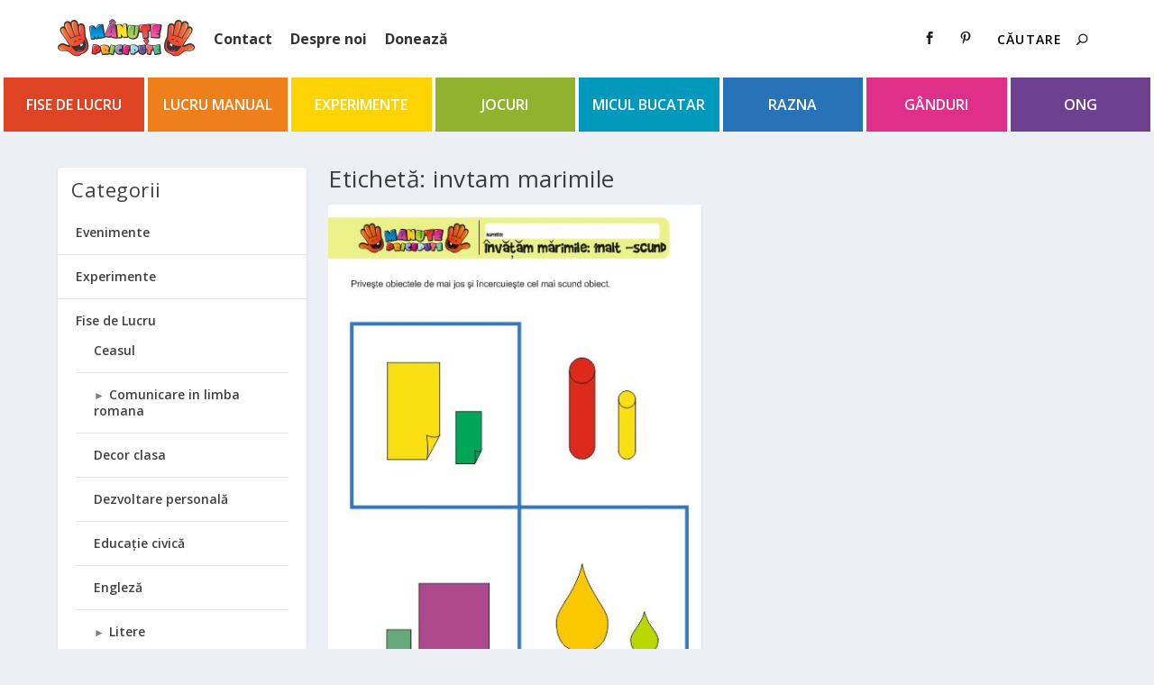

--- FILE ---
content_type: text/html; charset=UTF-8
request_url: https://manutepricepute.ro/tag/invtam-marimile/
body_size: 29706
content:
<!DOCTYPE html><html lang="ro-RO"><head><meta charset="UTF-8" /><meta http-equiv="X-UA-Compatible" content="IE=edge"><link rel="pingback" href="https://manutepricepute.ro/xmlrpc.php" /><!--[if lt IE 9]> <script src="https://manutepricepute.ro/wp-content/themes/Extra/scripts/ext/html5.js" type="text/javascript"></script> <![endif]--> <script type="text/javascript">document.documentElement.className = 'js';</script> <meta name='robots' content='index, follow, max-image-preview:large, max-snippet:-1, max-video-preview:-1' /> <script type="text/javascript">let jqueryParams=[],jQuery=function(r){return jqueryParams=[...jqueryParams,r],jQuery},$=function(r){return jqueryParams=[...jqueryParams,r],$};window.jQuery=jQuery,window.$=jQuery;let customHeadScripts=!1;jQuery.fn=jQuery.prototype={},$.fn=jQuery.prototype={},jQuery.noConflict=function(r){if(window.jQuery)return jQuery=window.jQuery,$=window.jQuery,customHeadScripts=!0,jQuery.noConflict},jQuery.ready=function(r){jqueryParams=[...jqueryParams,r]},$.ready=function(r){jqueryParams=[...jqueryParams,r]},jQuery.load=function(r){jqueryParams=[...jqueryParams,r]},$.load=function(r){jqueryParams=[...jqueryParams,r]},jQuery.fn.ready=function(r){jqueryParams=[...jqueryParams,r]},$.fn.ready=function(r){jqueryParams=[...jqueryParams,r]};</script> <title>invtam marimile Archives - Manute Pricepute</title><link rel="canonical" href="https://manutepricepute.ro/tag/invtam-marimile/" /><meta property="og:locale" content="ro_RO" /><meta property="og:type" content="article" /><meta property="og:title" content="invtam marimile Archives - Manute Pricepute" /><meta property="og:url" content="https://manutepricepute.ro/tag/invtam-marimile/" /><meta property="og:site_name" content="Manute Pricepute" /><meta name="twitter:card" content="summary_large_image" /> <script type="application/ld+json" class="yoast-schema-graph">{"@context":"https://schema.org","@graph":[{"@type":"CollectionPage","@id":"https://manutepricepute.ro/tag/invtam-marimile/","url":"https://manutepricepute.ro/tag/invtam-marimile/","name":"invtam marimile Archives - Manute Pricepute","isPartOf":{"@id":"https://manutepricepute.ro/#website"},"primaryImageOfPage":{"@id":"https://manutepricepute.ro/tag/invtam-marimile/#primaryimage"},"image":{"@id":"https://manutepricepute.ro/tag/invtam-marimile/#primaryimage"},"thumbnailUrl":"https://manutepricepute.ro/wp-content/uploads/2014/01/invatam-marimile-inalt-scund-003.jpg","breadcrumb":{"@id":"https://manutepricepute.ro/tag/invtam-marimile/#breadcrumb"},"inLanguage":"ro-RO"},{"@type":"ImageObject","inLanguage":"ro-RO","@id":"https://manutepricepute.ro/tag/invtam-marimile/#primaryimage","url":"https://manutepricepute.ro/wp-content/uploads/2014/01/invatam-marimile-inalt-scund-003.jpg","contentUrl":"https://manutepricepute.ro/wp-content/uploads/2014/01/invatam-marimile-inalt-scund-003.jpg","width":444,"height":632},{"@type":"BreadcrumbList","@id":"https://manutepricepute.ro/tag/invtam-marimile/#breadcrumb","itemListElement":[{"@type":"ListItem","position":1,"name":"Acasa","item":"https://manutepricepute.ro/"},{"@type":"ListItem","position":2,"name":"invtam marimile"}]},{"@type":"WebSite","@id":"https://manutepricepute.ro/#website","url":"https://manutepricepute.ro/","name":"Manute Pricepute","description":"Construim o educatie ALTFEL","publisher":{"@id":"https://manutepricepute.ro/#organization"},"potentialAction":[{"@type":"SearchAction","target":{"@type":"EntryPoint","urlTemplate":"https://manutepricepute.ro/?s={search_term_string}"},"query-input":{"@type":"PropertyValueSpecification","valueRequired":true,"valueName":"search_term_string"}}],"inLanguage":"ro-RO"},{"@type":"Organization","@id":"https://manutepricepute.ro/#organization","name":"Asociația Mânuțe Pricepute","url":"https://manutepricepute.ro/","logo":{"@type":"ImageObject","inLanguage":"ro-RO","@id":"https://manutepricepute.ro/#/schema/logo/image/","url":"https://manutepricepute.ro/wp-content/uploads/2015/02/Logo-152-x-60.png","contentUrl":"https://manutepricepute.ro/wp-content/uploads/2015/02/Logo-152-x-60.png","width":153,"height":42,"caption":"Asociația Mânuțe Pricepute"},"image":{"@id":"https://manutepricepute.ro/#/schema/logo/image/"}}]}</script> <link rel='dns-prefetch' href='//fonts.googleapis.com' /><link rel="alternate" type="application/rss+xml" title="Manute Pricepute &raquo; Flux" href="https://manutepricepute.ro/feed/" /><link rel="alternate" type="application/rss+xml" title="Manute Pricepute &raquo; Flux comentarii" href="https://manutepricepute.ro/comments/feed/" /><link rel="alternate" type="application/rss+xml" title="Manute Pricepute &raquo; Flux etichetă invtam marimile" href="https://manutepricepute.ro/tag/invtam-marimile/feed/" /><meta content="Extra v.4.27.4" name="generator"/><link data-optimized="2" rel="stylesheet" href="https://manutepricepute.ro/wp-content/litespeed/css/565b729b7b3150435dffb2b4807600fc.css?ver=6a773" /><style id='collapsing-categories-style-inline-css' type='text/css'>/*# sourceURL=https://manutepricepute.ro/wp-content/plugins/collapsing-categories/build/style-index.css */</style><style id='global-styles-inline-css' type='text/css'>:root{--wp--preset--aspect-ratio--square: 1;--wp--preset--aspect-ratio--4-3: 4/3;--wp--preset--aspect-ratio--3-4: 3/4;--wp--preset--aspect-ratio--3-2: 3/2;--wp--preset--aspect-ratio--2-3: 2/3;--wp--preset--aspect-ratio--16-9: 16/9;--wp--preset--aspect-ratio--9-16: 9/16;--wp--preset--color--black: #000000;--wp--preset--color--cyan-bluish-gray: #abb8c3;--wp--preset--color--white: #ffffff;--wp--preset--color--pale-pink: #f78da7;--wp--preset--color--vivid-red: #cf2e2e;--wp--preset--color--luminous-vivid-orange: #ff6900;--wp--preset--color--luminous-vivid-amber: #fcb900;--wp--preset--color--light-green-cyan: #7bdcb5;--wp--preset--color--vivid-green-cyan: #00d084;--wp--preset--color--pale-cyan-blue: #8ed1fc;--wp--preset--color--vivid-cyan-blue: #0693e3;--wp--preset--color--vivid-purple: #9b51e0;--wp--preset--gradient--vivid-cyan-blue-to-vivid-purple: linear-gradient(135deg,rgb(6,147,227) 0%,rgb(155,81,224) 100%);--wp--preset--gradient--light-green-cyan-to-vivid-green-cyan: linear-gradient(135deg,rgb(122,220,180) 0%,rgb(0,208,130) 100%);--wp--preset--gradient--luminous-vivid-amber-to-luminous-vivid-orange: linear-gradient(135deg,rgb(252,185,0) 0%,rgb(255,105,0) 100%);--wp--preset--gradient--luminous-vivid-orange-to-vivid-red: linear-gradient(135deg,rgb(255,105,0) 0%,rgb(207,46,46) 100%);--wp--preset--gradient--very-light-gray-to-cyan-bluish-gray: linear-gradient(135deg,rgb(238,238,238) 0%,rgb(169,184,195) 100%);--wp--preset--gradient--cool-to-warm-spectrum: linear-gradient(135deg,rgb(74,234,220) 0%,rgb(151,120,209) 20%,rgb(207,42,186) 40%,rgb(238,44,130) 60%,rgb(251,105,98) 80%,rgb(254,248,76) 100%);--wp--preset--gradient--blush-light-purple: linear-gradient(135deg,rgb(255,206,236) 0%,rgb(152,150,240) 100%);--wp--preset--gradient--blush-bordeaux: linear-gradient(135deg,rgb(254,205,165) 0%,rgb(254,45,45) 50%,rgb(107,0,62) 100%);--wp--preset--gradient--luminous-dusk: linear-gradient(135deg,rgb(255,203,112) 0%,rgb(199,81,192) 50%,rgb(65,88,208) 100%);--wp--preset--gradient--pale-ocean: linear-gradient(135deg,rgb(255,245,203) 0%,rgb(182,227,212) 50%,rgb(51,167,181) 100%);--wp--preset--gradient--electric-grass: linear-gradient(135deg,rgb(202,248,128) 0%,rgb(113,206,126) 100%);--wp--preset--gradient--midnight: linear-gradient(135deg,rgb(2,3,129) 0%,rgb(40,116,252) 100%);--wp--preset--font-size--small: 13px;--wp--preset--font-size--medium: 20px;--wp--preset--font-size--large: 36px;--wp--preset--font-size--x-large: 42px;--wp--preset--spacing--20: 0.44rem;--wp--preset--spacing--30: 0.67rem;--wp--preset--spacing--40: 1rem;--wp--preset--spacing--50: 1.5rem;--wp--preset--spacing--60: 2.25rem;--wp--preset--spacing--70: 3.38rem;--wp--preset--spacing--80: 5.06rem;--wp--preset--shadow--natural: 6px 6px 9px rgba(0, 0, 0, 0.2);--wp--preset--shadow--deep: 12px 12px 50px rgba(0, 0, 0, 0.4);--wp--preset--shadow--sharp: 6px 6px 0px rgba(0, 0, 0, 0.2);--wp--preset--shadow--outlined: 6px 6px 0px -3px rgb(255, 255, 255), 6px 6px rgb(0, 0, 0);--wp--preset--shadow--crisp: 6px 6px 0px rgb(0, 0, 0);}:root { --wp--style--global--content-size: 856px;--wp--style--global--wide-size: 1280px; }:where(body) { margin: 0; }.wp-site-blocks > .alignleft { float: left; margin-right: 2em; }.wp-site-blocks > .alignright { float: right; margin-left: 2em; }.wp-site-blocks > .aligncenter { justify-content: center; margin-left: auto; margin-right: auto; }:where(.is-layout-flex){gap: 0.5em;}:where(.is-layout-grid){gap: 0.5em;}.is-layout-flow > .alignleft{float: left;margin-inline-start: 0;margin-inline-end: 2em;}.is-layout-flow > .alignright{float: right;margin-inline-start: 2em;margin-inline-end: 0;}.is-layout-flow > .aligncenter{margin-left: auto !important;margin-right: auto !important;}.is-layout-constrained > .alignleft{float: left;margin-inline-start: 0;margin-inline-end: 2em;}.is-layout-constrained > .alignright{float: right;margin-inline-start: 2em;margin-inline-end: 0;}.is-layout-constrained > .aligncenter{margin-left: auto !important;margin-right: auto !important;}.is-layout-constrained > :where(:not(.alignleft):not(.alignright):not(.alignfull)){max-width: var(--wp--style--global--content-size);margin-left: auto !important;margin-right: auto !important;}.is-layout-constrained > .alignwide{max-width: var(--wp--style--global--wide-size);}body .is-layout-flex{display: flex;}.is-layout-flex{flex-wrap: wrap;align-items: center;}.is-layout-flex > :is(*, div){margin: 0;}body .is-layout-grid{display: grid;}.is-layout-grid > :is(*, div){margin: 0;}body{padding-top: 0px;padding-right: 0px;padding-bottom: 0px;padding-left: 0px;}:root :where(.wp-element-button, .wp-block-button__link){background-color: #32373c;border-width: 0;color: #fff;font-family: inherit;font-size: inherit;font-style: inherit;font-weight: inherit;letter-spacing: inherit;line-height: inherit;padding-top: calc(0.667em + 2px);padding-right: calc(1.333em + 2px);padding-bottom: calc(0.667em + 2px);padding-left: calc(1.333em + 2px);text-decoration: none;text-transform: inherit;}.has-black-color{color: var(--wp--preset--color--black) !important;}.has-cyan-bluish-gray-color{color: var(--wp--preset--color--cyan-bluish-gray) !important;}.has-white-color{color: var(--wp--preset--color--white) !important;}.has-pale-pink-color{color: var(--wp--preset--color--pale-pink) !important;}.has-vivid-red-color{color: var(--wp--preset--color--vivid-red) !important;}.has-luminous-vivid-orange-color{color: var(--wp--preset--color--luminous-vivid-orange) !important;}.has-luminous-vivid-amber-color{color: var(--wp--preset--color--luminous-vivid-amber) !important;}.has-light-green-cyan-color{color: var(--wp--preset--color--light-green-cyan) !important;}.has-vivid-green-cyan-color{color: var(--wp--preset--color--vivid-green-cyan) !important;}.has-pale-cyan-blue-color{color: var(--wp--preset--color--pale-cyan-blue) !important;}.has-vivid-cyan-blue-color{color: var(--wp--preset--color--vivid-cyan-blue) !important;}.has-vivid-purple-color{color: var(--wp--preset--color--vivid-purple) !important;}.has-black-background-color{background-color: var(--wp--preset--color--black) !important;}.has-cyan-bluish-gray-background-color{background-color: var(--wp--preset--color--cyan-bluish-gray) !important;}.has-white-background-color{background-color: var(--wp--preset--color--white) !important;}.has-pale-pink-background-color{background-color: var(--wp--preset--color--pale-pink) !important;}.has-vivid-red-background-color{background-color: var(--wp--preset--color--vivid-red) !important;}.has-luminous-vivid-orange-background-color{background-color: var(--wp--preset--color--luminous-vivid-orange) !important;}.has-luminous-vivid-amber-background-color{background-color: var(--wp--preset--color--luminous-vivid-amber) !important;}.has-light-green-cyan-background-color{background-color: var(--wp--preset--color--light-green-cyan) !important;}.has-vivid-green-cyan-background-color{background-color: var(--wp--preset--color--vivid-green-cyan) !important;}.has-pale-cyan-blue-background-color{background-color: var(--wp--preset--color--pale-cyan-blue) !important;}.has-vivid-cyan-blue-background-color{background-color: var(--wp--preset--color--vivid-cyan-blue) !important;}.has-vivid-purple-background-color{background-color: var(--wp--preset--color--vivid-purple) !important;}.has-black-border-color{border-color: var(--wp--preset--color--black) !important;}.has-cyan-bluish-gray-border-color{border-color: var(--wp--preset--color--cyan-bluish-gray) !important;}.has-white-border-color{border-color: var(--wp--preset--color--white) !important;}.has-pale-pink-border-color{border-color: var(--wp--preset--color--pale-pink) !important;}.has-vivid-red-border-color{border-color: var(--wp--preset--color--vivid-red) !important;}.has-luminous-vivid-orange-border-color{border-color: var(--wp--preset--color--luminous-vivid-orange) !important;}.has-luminous-vivid-amber-border-color{border-color: var(--wp--preset--color--luminous-vivid-amber) !important;}.has-light-green-cyan-border-color{border-color: var(--wp--preset--color--light-green-cyan) !important;}.has-vivid-green-cyan-border-color{border-color: var(--wp--preset--color--vivid-green-cyan) !important;}.has-pale-cyan-blue-border-color{border-color: var(--wp--preset--color--pale-cyan-blue) !important;}.has-vivid-cyan-blue-border-color{border-color: var(--wp--preset--color--vivid-cyan-blue) !important;}.has-vivid-purple-border-color{border-color: var(--wp--preset--color--vivid-purple) !important;}.has-vivid-cyan-blue-to-vivid-purple-gradient-background{background: var(--wp--preset--gradient--vivid-cyan-blue-to-vivid-purple) !important;}.has-light-green-cyan-to-vivid-green-cyan-gradient-background{background: var(--wp--preset--gradient--light-green-cyan-to-vivid-green-cyan) !important;}.has-luminous-vivid-amber-to-luminous-vivid-orange-gradient-background{background: var(--wp--preset--gradient--luminous-vivid-amber-to-luminous-vivid-orange) !important;}.has-luminous-vivid-orange-to-vivid-red-gradient-background{background: var(--wp--preset--gradient--luminous-vivid-orange-to-vivid-red) !important;}.has-very-light-gray-to-cyan-bluish-gray-gradient-background{background: var(--wp--preset--gradient--very-light-gray-to-cyan-bluish-gray) !important;}.has-cool-to-warm-spectrum-gradient-background{background: var(--wp--preset--gradient--cool-to-warm-spectrum) !important;}.has-blush-light-purple-gradient-background{background: var(--wp--preset--gradient--blush-light-purple) !important;}.has-blush-bordeaux-gradient-background{background: var(--wp--preset--gradient--blush-bordeaux) !important;}.has-luminous-dusk-gradient-background{background: var(--wp--preset--gradient--luminous-dusk) !important;}.has-pale-ocean-gradient-background{background: var(--wp--preset--gradient--pale-ocean) !important;}.has-electric-grass-gradient-background{background: var(--wp--preset--gradient--electric-grass) !important;}.has-midnight-gradient-background{background: var(--wp--preset--gradient--midnight) !important;}.has-small-font-size{font-size: var(--wp--preset--font-size--small) !important;}.has-medium-font-size{font-size: var(--wp--preset--font-size--medium) !important;}.has-large-font-size{font-size: var(--wp--preset--font-size--large) !important;}.has-x-large-font-size{font-size: var(--wp--preset--font-size--x-large) !important;}
/*# sourceURL=global-styles-inline-css */</style><style id='woocommerce-inline-inline-css' type='text/css'>.woocommerce form .form-row .required { visibility: visible; }
/*# sourceURL=woocommerce-inline-inline-css */</style><link rel='stylesheet' id='extra-fonts-css' href='https://fonts.googleapis.com/css?family=Open+Sans:300italic,400italic,600italic,700italic,800italic,400,300,600,700,800&#038;subset=latin,latin-ext' type='text/css' media='all' /><style id='extra-dynamic-critical-inline-css' type='text/css'>@font-face{font-family:ETmodules;font-display:block;src:url(//manutepricepute.ro/wp-content/themes/Extra/core/admin/fonts/modules/base/modules.eot);src:url(//manutepricepute.ro/wp-content/themes/Extra/core/admin/fonts/modules/base/modules.eot?#iefix) format("embedded-opentype"),url(//manutepricepute.ro/wp-content/themes/Extra/core/admin/fonts/modules/base/modules.woff) format("woff"),url(//manutepricepute.ro/wp-content/themes/Extra/core/admin/fonts/modules/base/modules.ttf) format("truetype"),url(//manutepricepute.ro/wp-content/themes/Extra/core/admin/fonts/modules/base/modules.svg#ETmodules) format("svg");font-weight:400;font-style:normal}
.et_audio_content,.et_link_content,.et_quote_content{background-color:#2ea3f2}.et_pb_post .et-pb-controllers a{margin-bottom:10px}.format-gallery .et-pb-controllers{bottom:0}.et_pb_blog_grid .et_audio_content{margin-bottom:19px}.et_pb_row .et_pb_blog_grid .et_pb_post .et_pb_slide{min-height:180px}.et_audio_content .wp-block-audio{margin:0;padding:0}.et_audio_content h2{line-height:44px}.et_pb_column_1_2 .et_audio_content h2,.et_pb_column_1_3 .et_audio_content h2,.et_pb_column_1_4 .et_audio_content h2,.et_pb_column_1_5 .et_audio_content h2,.et_pb_column_1_6 .et_audio_content h2,.et_pb_column_2_5 .et_audio_content h2,.et_pb_column_3_5 .et_audio_content h2,.et_pb_column_3_8 .et_audio_content h2{margin-bottom:9px;margin-top:0}.et_pb_column_1_2 .et_audio_content,.et_pb_column_3_5 .et_audio_content{padding:35px 40px}.et_pb_column_1_2 .et_audio_content h2,.et_pb_column_3_5 .et_audio_content h2{line-height:32px}.et_pb_column_1_3 .et_audio_content,.et_pb_column_1_4 .et_audio_content,.et_pb_column_1_5 .et_audio_content,.et_pb_column_1_6 .et_audio_content,.et_pb_column_2_5 .et_audio_content,.et_pb_column_3_8 .et_audio_content{padding:35px 20px}.et_pb_column_1_3 .et_audio_content h2,.et_pb_column_1_4 .et_audio_content h2,.et_pb_column_1_5 .et_audio_content h2,.et_pb_column_1_6 .et_audio_content h2,.et_pb_column_2_5 .et_audio_content h2,.et_pb_column_3_8 .et_audio_content h2{font-size:18px;line-height:26px}article.et_pb_has_overlay .et_pb_blog_image_container{position:relative}.et_pb_post>.et_main_video_container{position:relative;margin-bottom:30px}.et_pb_post .et_pb_video_overlay .et_pb_video_play{color:#fff}.et_pb_post .et_pb_video_overlay_hover:hover{background:rgba(0,0,0,.6)}.et_audio_content,.et_link_content,.et_quote_content{text-align:center;word-wrap:break-word;position:relative;padding:50px 60px}.et_audio_content h2,.et_link_content a.et_link_main_url,.et_link_content h2,.et_quote_content blockquote cite,.et_quote_content blockquote p{color:#fff!important}.et_quote_main_link{position:absolute;text-indent:-9999px;width:100%;height:100%;display:block;top:0;left:0}.et_quote_content blockquote{padding:0;margin:0;border:none}.et_audio_content h2,.et_link_content h2,.et_quote_content blockquote p{margin-top:0}.et_audio_content h2{margin-bottom:20px}.et_audio_content h2,.et_link_content h2,.et_quote_content blockquote p{line-height:44px}.et_link_content a.et_link_main_url,.et_quote_content blockquote cite{font-size:18px;font-weight:200}.et_quote_content blockquote cite{font-style:normal}.et_pb_column_2_3 .et_quote_content{padding:50px 42px 45px}.et_pb_column_2_3 .et_audio_content,.et_pb_column_2_3 .et_link_content{padding:40px 40px 45px}.et_pb_column_1_2 .et_audio_content,.et_pb_column_1_2 .et_link_content,.et_pb_column_1_2 .et_quote_content,.et_pb_column_3_5 .et_audio_content,.et_pb_column_3_5 .et_link_content,.et_pb_column_3_5 .et_quote_content{padding:35px 40px}.et_pb_column_1_2 .et_quote_content blockquote p,.et_pb_column_3_5 .et_quote_content blockquote p{font-size:26px;line-height:32px}.et_pb_column_1_2 .et_audio_content h2,.et_pb_column_1_2 .et_link_content h2,.et_pb_column_3_5 .et_audio_content h2,.et_pb_column_3_5 .et_link_content h2{line-height:32px}.et_pb_column_1_2 .et_link_content a.et_link_main_url,.et_pb_column_1_2 .et_quote_content blockquote cite,.et_pb_column_3_5 .et_link_content a.et_link_main_url,.et_pb_column_3_5 .et_quote_content blockquote cite{font-size:14px}.et_pb_column_1_3 .et_quote_content,.et_pb_column_1_4 .et_quote_content,.et_pb_column_1_5 .et_quote_content,.et_pb_column_1_6 .et_quote_content,.et_pb_column_2_5 .et_quote_content,.et_pb_column_3_8 .et_quote_content{padding:35px 30px 32px}.et_pb_column_1_3 .et_audio_content,.et_pb_column_1_3 .et_link_content,.et_pb_column_1_4 .et_audio_content,.et_pb_column_1_4 .et_link_content,.et_pb_column_1_5 .et_audio_content,.et_pb_column_1_5 .et_link_content,.et_pb_column_1_6 .et_audio_content,.et_pb_column_1_6 .et_link_content,.et_pb_column_2_5 .et_audio_content,.et_pb_column_2_5 .et_link_content,.et_pb_column_3_8 .et_audio_content,.et_pb_column_3_8 .et_link_content{padding:35px 20px}.et_pb_column_1_3 .et_audio_content h2,.et_pb_column_1_3 .et_link_content h2,.et_pb_column_1_3 .et_quote_content blockquote p,.et_pb_column_1_4 .et_audio_content h2,.et_pb_column_1_4 .et_link_content h2,.et_pb_column_1_4 .et_quote_content blockquote p,.et_pb_column_1_5 .et_audio_content h2,.et_pb_column_1_5 .et_link_content h2,.et_pb_column_1_5 .et_quote_content blockquote p,.et_pb_column_1_6 .et_audio_content h2,.et_pb_column_1_6 .et_link_content h2,.et_pb_column_1_6 .et_quote_content blockquote p,.et_pb_column_2_5 .et_audio_content h2,.et_pb_column_2_5 .et_link_content h2,.et_pb_column_2_5 .et_quote_content blockquote p,.et_pb_column_3_8 .et_audio_content h2,.et_pb_column_3_8 .et_link_content h2,.et_pb_column_3_8 .et_quote_content blockquote p{font-size:18px;line-height:26px}.et_pb_column_1_3 .et_link_content a.et_link_main_url,.et_pb_column_1_3 .et_quote_content blockquote cite,.et_pb_column_1_4 .et_link_content a.et_link_main_url,.et_pb_column_1_4 .et_quote_content blockquote cite,.et_pb_column_1_5 .et_link_content a.et_link_main_url,.et_pb_column_1_5 .et_quote_content blockquote cite,.et_pb_column_1_6 .et_link_content a.et_link_main_url,.et_pb_column_1_6 .et_quote_content blockquote cite,.et_pb_column_2_5 .et_link_content a.et_link_main_url,.et_pb_column_2_5 .et_quote_content blockquote cite,.et_pb_column_3_8 .et_link_content a.et_link_main_url,.et_pb_column_3_8 .et_quote_content blockquote cite{font-size:14px}.et_pb_post .et_pb_gallery_post_type .et_pb_slide{min-height:500px;background-size:cover!important;background-position:top}.format-gallery .et_pb_slider.gallery-not-found .et_pb_slide{box-shadow:inset 0 0 10px rgba(0,0,0,.1)}.format-gallery .et_pb_slider:hover .et-pb-arrow-prev{left:0}.format-gallery .et_pb_slider:hover .et-pb-arrow-next{right:0}.et_pb_post>.et_pb_slider{margin-bottom:30px}.et_pb_column_3_4 .et_pb_post .et_pb_slide{min-height:442px}.et_pb_column_2_3 .et_pb_post .et_pb_slide{min-height:390px}.et_pb_column_1_2 .et_pb_post .et_pb_slide,.et_pb_column_3_5 .et_pb_post .et_pb_slide{min-height:284px}.et_pb_column_1_3 .et_pb_post .et_pb_slide,.et_pb_column_2_5 .et_pb_post .et_pb_slide,.et_pb_column_3_8 .et_pb_post .et_pb_slide{min-height:180px}.et_pb_column_1_4 .et_pb_post .et_pb_slide,.et_pb_column_1_5 .et_pb_post .et_pb_slide,.et_pb_column_1_6 .et_pb_post .et_pb_slide{min-height:125px}.et_pb_portfolio.et_pb_section_parallax .pagination,.et_pb_portfolio.et_pb_section_video .pagination,.et_pb_portfolio_grid.et_pb_section_parallax .pagination,.et_pb_portfolio_grid.et_pb_section_video .pagination{position:relative}.et_pb_bg_layout_light .et_pb_post .post-meta,.et_pb_bg_layout_light .et_pb_post .post-meta a,.et_pb_bg_layout_light .et_pb_post p{color:#666}.et_pb_bg_layout_dark .et_pb_post .post-meta,.et_pb_bg_layout_dark .et_pb_post .post-meta a,.et_pb_bg_layout_dark .et_pb_post p{color:inherit}.et_pb_text_color_dark .et_audio_content h2,.et_pb_text_color_dark .et_link_content a.et_link_main_url,.et_pb_text_color_dark .et_link_content h2,.et_pb_text_color_dark .et_quote_content blockquote cite,.et_pb_text_color_dark .et_quote_content blockquote p{color:#666!important}.et_pb_text_color_dark.et_audio_content h2,.et_pb_text_color_dark.et_link_content a.et_link_main_url,.et_pb_text_color_dark.et_link_content h2,.et_pb_text_color_dark.et_quote_content blockquote cite,.et_pb_text_color_dark.et_quote_content blockquote p{color:#bbb!important}.et_pb_text_color_dark.et_audio_content,.et_pb_text_color_dark.et_link_content,.et_pb_text_color_dark.et_quote_content{background-color:#e8e8e8}@media (min-width:981px) and (max-width:1100px){.et_quote_content{padding:50px 70px 45px}.et_pb_column_2_3 .et_quote_content{padding:50px 50px 45px}.et_pb_column_1_2 .et_quote_content,.et_pb_column_3_5 .et_quote_content{padding:35px 47px 30px}.et_pb_column_1_3 .et_quote_content,.et_pb_column_1_4 .et_quote_content,.et_pb_column_1_5 .et_quote_content,.et_pb_column_1_6 .et_quote_content,.et_pb_column_2_5 .et_quote_content,.et_pb_column_3_8 .et_quote_content{padding:35px 25px 32px}.et_pb_column_4_4 .et_pb_post .et_pb_slide{min-height:534px}.et_pb_column_3_4 .et_pb_post .et_pb_slide{min-height:392px}.et_pb_column_2_3 .et_pb_post .et_pb_slide{min-height:345px}.et_pb_column_1_2 .et_pb_post .et_pb_slide,.et_pb_column_3_5 .et_pb_post .et_pb_slide{min-height:250px}.et_pb_column_1_3 .et_pb_post .et_pb_slide,.et_pb_column_2_5 .et_pb_post .et_pb_slide,.et_pb_column_3_8 .et_pb_post .et_pb_slide{min-height:155px}.et_pb_column_1_4 .et_pb_post .et_pb_slide,.et_pb_column_1_5 .et_pb_post .et_pb_slide,.et_pb_column_1_6 .et_pb_post .et_pb_slide{min-height:108px}}@media (max-width:980px){.et_pb_bg_layout_dark_tablet .et_audio_content h2{color:#fff!important}.et_pb_text_color_dark_tablet.et_audio_content h2{color:#bbb!important}.et_pb_text_color_dark_tablet.et_audio_content{background-color:#e8e8e8}.et_pb_bg_layout_dark_tablet .et_audio_content h2,.et_pb_bg_layout_dark_tablet .et_link_content a.et_link_main_url,.et_pb_bg_layout_dark_tablet .et_link_content h2,.et_pb_bg_layout_dark_tablet .et_quote_content blockquote cite,.et_pb_bg_layout_dark_tablet .et_quote_content blockquote p{color:#fff!important}.et_pb_text_color_dark_tablet .et_audio_content h2,.et_pb_text_color_dark_tablet .et_link_content a.et_link_main_url,.et_pb_text_color_dark_tablet .et_link_content h2,.et_pb_text_color_dark_tablet .et_quote_content blockquote cite,.et_pb_text_color_dark_tablet .et_quote_content blockquote p{color:#666!important}.et_pb_text_color_dark_tablet.et_audio_content h2,.et_pb_text_color_dark_tablet.et_link_content a.et_link_main_url,.et_pb_text_color_dark_tablet.et_link_content h2,.et_pb_text_color_dark_tablet.et_quote_content blockquote cite,.et_pb_text_color_dark_tablet.et_quote_content blockquote p{color:#bbb!important}.et_pb_text_color_dark_tablet.et_audio_content,.et_pb_text_color_dark_tablet.et_link_content,.et_pb_text_color_dark_tablet.et_quote_content{background-color:#e8e8e8}}@media (min-width:768px) and (max-width:980px){.et_audio_content h2{font-size:26px!important;line-height:44px!important;margin-bottom:24px!important}.et_pb_post>.et_pb_gallery_post_type>.et_pb_slides>.et_pb_slide{min-height:384px!important}.et_quote_content{padding:50px 43px 45px!important}.et_quote_content blockquote p{font-size:26px!important;line-height:44px!important}.et_quote_content blockquote cite{font-size:18px!important}.et_link_content{padding:40px 40px 45px}.et_link_content h2{font-size:26px!important;line-height:44px!important}.et_link_content a.et_link_main_url{font-size:18px!important}}@media (max-width:767px){.et_audio_content h2,.et_link_content h2,.et_quote_content,.et_quote_content blockquote p{font-size:20px!important;line-height:26px!important}.et_audio_content,.et_link_content{padding:35px 20px!important}.et_audio_content h2{margin-bottom:9px!important}.et_pb_bg_layout_dark_phone .et_audio_content h2{color:#fff!important}.et_pb_text_color_dark_phone.et_audio_content{background-color:#e8e8e8}.et_link_content a.et_link_main_url,.et_quote_content blockquote cite{font-size:14px!important}.format-gallery .et-pb-controllers{height:auto}.et_pb_post>.et_pb_gallery_post_type>.et_pb_slides>.et_pb_slide{min-height:222px!important}.et_pb_bg_layout_dark_phone .et_audio_content h2,.et_pb_bg_layout_dark_phone .et_link_content a.et_link_main_url,.et_pb_bg_layout_dark_phone .et_link_content h2,.et_pb_bg_layout_dark_phone .et_quote_content blockquote cite,.et_pb_bg_layout_dark_phone .et_quote_content blockquote p{color:#fff!important}.et_pb_text_color_dark_phone .et_audio_content h2,.et_pb_text_color_dark_phone .et_link_content a.et_link_main_url,.et_pb_text_color_dark_phone .et_link_content h2,.et_pb_text_color_dark_phone .et_quote_content blockquote cite,.et_pb_text_color_dark_phone .et_quote_content blockquote p{color:#666!important}.et_pb_text_color_dark_phone.et_audio_content h2,.et_pb_text_color_dark_phone.et_link_content a.et_link_main_url,.et_pb_text_color_dark_phone.et_link_content h2,.et_pb_text_color_dark_phone.et_quote_content blockquote cite,.et_pb_text_color_dark_phone.et_quote_content blockquote p{color:#bbb!important}.et_pb_text_color_dark_phone.et_audio_content,.et_pb_text_color_dark_phone.et_link_content,.et_pb_text_color_dark_phone.et_quote_content{background-color:#e8e8e8}}@media (max-width:479px){.et_pb_column_1_2 .et_pb_carousel_item .et_pb_video_play,.et_pb_column_1_3 .et_pb_carousel_item .et_pb_video_play,.et_pb_column_2_3 .et_pb_carousel_item .et_pb_video_play,.et_pb_column_2_5 .et_pb_carousel_item .et_pb_video_play,.et_pb_column_3_5 .et_pb_carousel_item .et_pb_video_play,.et_pb_column_3_8 .et_pb_carousel_item .et_pb_video_play{font-size:1.5rem;line-height:1.5rem;margin-left:-.75rem;margin-top:-.75rem}.et_audio_content,.et_quote_content{padding:35px 20px!important}.et_pb_post>.et_pb_gallery_post_type>.et_pb_slides>.et_pb_slide{min-height:156px!important}}.et_full_width_page .et_gallery_item{float:left;width:20.875%;margin:0 5.5% 5.5% 0}.et_full_width_page .et_gallery_item:nth-child(3n){margin-right:5.5%}.et_full_width_page .et_gallery_item:nth-child(3n+1){clear:none}.et_full_width_page .et_gallery_item:nth-child(4n){margin-right:0}.et_full_width_page .et_gallery_item:nth-child(4n+1){clear:both}
.et_pb_slider{position:relative;overflow:hidden}.et_pb_slide{padding:0 6%;background-size:cover;background-position:50%;background-repeat:no-repeat}.et_pb_slider .et_pb_slide{display:none;float:left;margin-right:-100%;position:relative;width:100%;text-align:center;list-style:none!important;background-position:50%;background-size:100%;background-size:cover}.et_pb_slider .et_pb_slide:first-child{display:list-item}.et-pb-controllers{position:absolute;bottom:20px;left:0;width:100%;text-align:center;z-index:10}.et-pb-controllers a{display:inline-block;background-color:hsla(0,0%,100%,.5);text-indent:-9999px;border-radius:7px;width:7px;height:7px;margin-right:10px;padding:0;opacity:.5}.et-pb-controllers .et-pb-active-control{opacity:1}.et-pb-controllers a:last-child{margin-right:0}.et-pb-controllers .et-pb-active-control{background-color:#fff}.et_pb_slides .et_pb_temp_slide{display:block}.et_pb_slides:after{content:"";display:block;clear:both;visibility:hidden;line-height:0;height:0;width:0}@media (max-width:980px){.et_pb_bg_layout_light_tablet .et-pb-controllers .et-pb-active-control{background-color:#333}.et_pb_bg_layout_light_tablet .et-pb-controllers a{background-color:rgba(0,0,0,.3)}.et_pb_bg_layout_light_tablet .et_pb_slide_content{color:#333}.et_pb_bg_layout_dark_tablet .et_pb_slide_description{text-shadow:0 1px 3px rgba(0,0,0,.3)}.et_pb_bg_layout_dark_tablet .et_pb_slide_content{color:#fff}.et_pb_bg_layout_dark_tablet .et-pb-controllers .et-pb-active-control{background-color:#fff}.et_pb_bg_layout_dark_tablet .et-pb-controllers a{background-color:hsla(0,0%,100%,.5)}}@media (max-width:767px){.et-pb-controllers{position:absolute;bottom:5%;left:0;width:100%;text-align:center;z-index:10;height:14px}.et_transparent_nav .et_pb_section:first-child .et-pb-controllers{bottom:18px}.et_pb_bg_layout_light_phone.et_pb_slider_with_overlay .et_pb_slide_overlay_container,.et_pb_bg_layout_light_phone.et_pb_slider_with_text_overlay .et_pb_text_overlay_wrapper{background-color:hsla(0,0%,100%,.9)}.et_pb_bg_layout_light_phone .et-pb-controllers .et-pb-active-control{background-color:#333}.et_pb_bg_layout_dark_phone.et_pb_slider_with_overlay .et_pb_slide_overlay_container,.et_pb_bg_layout_dark_phone.et_pb_slider_with_text_overlay .et_pb_text_overlay_wrapper,.et_pb_bg_layout_light_phone .et-pb-controllers a{background-color:rgba(0,0,0,.3)}.et_pb_bg_layout_dark_phone .et-pb-controllers .et-pb-active-control{background-color:#fff}.et_pb_bg_layout_dark_phone .et-pb-controllers a{background-color:hsla(0,0%,100%,.5)}}.et_mobile_device .et_pb_slider_parallax .et_pb_slide,.et_mobile_device .et_pb_slides .et_parallax_bg.et_pb_parallax_css{background-attachment:scroll}
.et-pb-arrow-next,.et-pb-arrow-prev{position:absolute;top:50%;z-index:100;font-size:48px;color:#fff;margin-top:-24px;transition:all .2s ease-in-out;opacity:0}.et_pb_bg_layout_light .et-pb-arrow-next,.et_pb_bg_layout_light .et-pb-arrow-prev{color:#333}.et_pb_slider:hover .et-pb-arrow-prev{left:22px;opacity:1}.et_pb_slider:hover .et-pb-arrow-next{right:22px;opacity:1}.et_pb_bg_layout_light .et-pb-controllers .et-pb-active-control{background-color:#333}.et_pb_bg_layout_light .et-pb-controllers a{background-color:rgba(0,0,0,.3)}.et-pb-arrow-next:hover,.et-pb-arrow-prev:hover{text-decoration:none}.et-pb-arrow-next span,.et-pb-arrow-prev span{display:none}.et-pb-arrow-prev{left:-22px}.et-pb-arrow-next{right:-22px}.et-pb-arrow-prev:before{content:"4"}.et-pb-arrow-next:before{content:"5"}.format-gallery .et-pb-arrow-next,.format-gallery .et-pb-arrow-prev{color:#fff}.et_pb_column_1_3 .et_pb_slider:hover .et-pb-arrow-prev,.et_pb_column_1_4 .et_pb_slider:hover .et-pb-arrow-prev,.et_pb_column_1_5 .et_pb_slider:hover .et-pb-arrow-prev,.et_pb_column_1_6 .et_pb_slider:hover .et-pb-arrow-prev,.et_pb_column_2_5 .et_pb_slider:hover .et-pb-arrow-prev{left:0}.et_pb_column_1_3 .et_pb_slider:hover .et-pb-arrow-next,.et_pb_column_1_4 .et_pb_slider:hover .et-pb-arrow-prev,.et_pb_column_1_5 .et_pb_slider:hover .et-pb-arrow-prev,.et_pb_column_1_6 .et_pb_slider:hover .et-pb-arrow-prev,.et_pb_column_2_5 .et_pb_slider:hover .et-pb-arrow-next{right:0}.et_pb_column_1_4 .et_pb_slider .et_pb_slide,.et_pb_column_1_5 .et_pb_slider .et_pb_slide,.et_pb_column_1_6 .et_pb_slider .et_pb_slide{min-height:170px}.et_pb_column_1_4 .et_pb_slider:hover .et-pb-arrow-next,.et_pb_column_1_5 .et_pb_slider:hover .et-pb-arrow-next,.et_pb_column_1_6 .et_pb_slider:hover .et-pb-arrow-next{right:0}@media (max-width:980px){.et_pb_bg_layout_light_tablet .et-pb-arrow-next,.et_pb_bg_layout_light_tablet .et-pb-arrow-prev{color:#333}.et_pb_bg_layout_dark_tablet .et-pb-arrow-next,.et_pb_bg_layout_dark_tablet .et-pb-arrow-prev{color:#fff}}@media (max-width:767px){.et_pb_slider:hover .et-pb-arrow-prev{left:0;opacity:1}.et_pb_slider:hover .et-pb-arrow-next{right:0;opacity:1}.et_pb_bg_layout_light_phone .et-pb-arrow-next,.et_pb_bg_layout_light_phone .et-pb-arrow-prev{color:#333}.et_pb_bg_layout_dark_phone .et-pb-arrow-next,.et_pb_bg_layout_dark_phone .et-pb-arrow-prev{color:#fff}}.et_mobile_device .et-pb-arrow-prev{left:22px;opacity:1}.et_mobile_device .et-pb-arrow-next{right:22px;opacity:1}@media (max-width:767px){.et_mobile_device .et-pb-arrow-prev{left:0;opacity:1}.et_mobile_device .et-pb-arrow-next{right:0;opacity:1}}
.et_overlay{z-index:-1;position:absolute;top:0;left:0;display:block;width:100%;height:100%;background:hsla(0,0%,100%,.9);opacity:0;pointer-events:none;transition:all .3s;border:1px solid #e5e5e5;box-sizing:border-box;-webkit-backface-visibility:hidden;backface-visibility:hidden;-webkit-font-smoothing:antialiased}.et_overlay:before{color:#2ea3f2;content:"\E050";position:absolute;top:50%;left:50%;transform:translate(-50%,-50%);font-size:32px;transition:all .4s}.et_portfolio_image,.et_shop_image{position:relative;display:block}.et_pb_has_overlay:not(.et_pb_image):hover .et_overlay,.et_portfolio_image:hover .et_overlay,.et_shop_image:hover .et_overlay{z-index:3;opacity:1}#ie7 .et_overlay,#ie8 .et_overlay{display:none}.et_pb_module.et_pb_has_overlay{position:relative}.et_pb_module.et_pb_has_overlay .et_overlay,article.et_pb_has_overlay{border:none}
.et_pb_blog_grid .et_audio_container .mejs-container .mejs-controls .mejs-time span{font-size:14px}.et_audio_container .mejs-container{width:auto!important;min-width:unset!important;height:auto!important}.et_audio_container .mejs-container,.et_audio_container .mejs-container .mejs-controls,.et_audio_container .mejs-embed,.et_audio_container .mejs-embed body{background:none;height:auto}.et_audio_container .mejs-controls .mejs-time-rail .mejs-time-loaded,.et_audio_container .mejs-time.mejs-currenttime-container{display:none!important}.et_audio_container .mejs-time{display:block!important;padding:0;margin-left:10px;margin-right:90px;line-height:inherit}.et_audio_container .mejs-android .mejs-time,.et_audio_container .mejs-ios .mejs-time,.et_audio_container .mejs-ipad .mejs-time,.et_audio_container .mejs-iphone .mejs-time{margin-right:0}.et_audio_container .mejs-controls .mejs-horizontal-volume-slider .mejs-horizontal-volume-total,.et_audio_container .mejs-controls .mejs-time-rail .mejs-time-total{background:hsla(0,0%,100%,.5);border-radius:5px;height:4px;margin:8px 0 0;top:0;right:0;left:auto}.et_audio_container .mejs-controls>div{height:20px!important}.et_audio_container .mejs-controls div.mejs-time-rail{padding-top:0;position:relative;display:block!important;margin-left:42px;margin-right:0}.et_audio_container span.mejs-time-total.mejs-time-slider{display:block!important;position:relative!important;max-width:100%;min-width:unset!important}.et_audio_container .mejs-button.mejs-volume-button{width:auto;height:auto;margin-left:auto;position:absolute;right:59px;bottom:-2px}.et_audio_container .mejs-controls .mejs-horizontal-volume-slider .mejs-horizontal-volume-current,.et_audio_container .mejs-controls .mejs-time-rail .mejs-time-current{background:#fff;height:4px;border-radius:5px}.et_audio_container .mejs-controls .mejs-horizontal-volume-slider .mejs-horizontal-volume-handle,.et_audio_container .mejs-controls .mejs-time-rail .mejs-time-handle{display:block;border:none;width:10px}.et_audio_container .mejs-time-rail .mejs-time-handle-content{border-radius:100%;transform:scale(1)}.et_pb_text_color_dark .et_audio_container .mejs-time-rail .mejs-time-handle-content{border-color:#666}.et_audio_container .mejs-time-rail .mejs-time-hovered{height:4px}.et_audio_container .mejs-controls .mejs-horizontal-volume-slider .mejs-horizontal-volume-handle{background:#fff;border-radius:5px;height:10px;position:absolute;top:-3px}.et_audio_container .mejs-container .mejs-controls .mejs-time span{font-size:18px}.et_audio_container .mejs-controls a.mejs-horizontal-volume-slider{display:block!important;height:19px;margin-left:5px;position:absolute;right:0;bottom:0}.et_audio_container .mejs-controls div.mejs-horizontal-volume-slider{height:4px}.et_audio_container .mejs-playpause-button button,.et_audio_container .mejs-volume-button button{background:none!important;margin:0!important;width:auto!important;height:auto!important;position:relative!important;z-index:99}.et_audio_container .mejs-playpause-button button:before{content:"E"!important;font-size:32px;left:0;top:-8px}.et_audio_container .mejs-playpause-button button:before,.et_audio_container .mejs-volume-button button:before{color:#fff}.et_audio_container .mejs-playpause-button{margin-top:-7px!important;width:auto!important;height:auto!important;position:absolute}.et_audio_container .mejs-controls .mejs-button button:focus{outline:none}.et_audio_container .mejs-playpause-button.mejs-pause button:before{content:"`"!important}.et_audio_container .mejs-volume-button button:before{content:"\E068";font-size:18px}.et_pb_text_color_dark .et_audio_container .mejs-controls .mejs-horizontal-volume-slider .mejs-horizontal-volume-total,.et_pb_text_color_dark .et_audio_container .mejs-controls .mejs-time-rail .mejs-time-total{background:hsla(0,0%,60%,.5)}.et_pb_text_color_dark .et_audio_container .mejs-controls .mejs-horizontal-volume-slider .mejs-horizontal-volume-current,.et_pb_text_color_dark .et_audio_container .mejs-controls .mejs-time-rail .mejs-time-current{background:#999}.et_pb_text_color_dark .et_audio_container .mejs-playpause-button button:before,.et_pb_text_color_dark .et_audio_container .mejs-volume-button button:before{color:#666}.et_pb_text_color_dark .et_audio_container .mejs-controls .mejs-horizontal-volume-slider .mejs-horizontal-volume-handle,.et_pb_text_color_dark .mejs-controls .mejs-time-rail .mejs-time-handle{background:#666}.et_pb_text_color_dark .mejs-container .mejs-controls .mejs-time span{color:#999}.et_pb_column_1_3 .et_audio_container .mejs-container .mejs-controls .mejs-time span,.et_pb_column_1_4 .et_audio_container .mejs-container .mejs-controls .mejs-time span,.et_pb_column_1_5 .et_audio_container .mejs-container .mejs-controls .mejs-time span,.et_pb_column_1_6 .et_audio_container .mejs-container .mejs-controls .mejs-time span,.et_pb_column_2_5 .et_audio_container .mejs-container .mejs-controls .mejs-time span,.et_pb_column_3_8 .et_audio_container .mejs-container .mejs-controls .mejs-time span{font-size:14px}.et_audio_container .mejs-container .mejs-controls{padding:0;flex-wrap:wrap;min-width:unset!important;position:relative}@media (max-width:980px){.et_pb_column_1_3 .et_audio_container .mejs-container .mejs-controls .mejs-time span,.et_pb_column_1_4 .et_audio_container .mejs-container .mejs-controls .mejs-time span,.et_pb_column_1_5 .et_audio_container .mejs-container .mejs-controls .mejs-time span,.et_pb_column_1_6 .et_audio_container .mejs-container .mejs-controls .mejs-time span,.et_pb_column_2_5 .et_audio_container .mejs-container .mejs-controls .mejs-time span,.et_pb_column_3_8 .et_audio_container .mejs-container .mejs-controls .mejs-time span{font-size:18px}.et_pb_bg_layout_dark_tablet .et_audio_container .mejs-controls .mejs-horizontal-volume-slider .mejs-horizontal-volume-total,.et_pb_bg_layout_dark_tablet .et_audio_container .mejs-controls .mejs-time-rail .mejs-time-total{background:hsla(0,0%,100%,.5)}.et_pb_bg_layout_dark_tablet .et_audio_container .mejs-controls .mejs-horizontal-volume-slider .mejs-horizontal-volume-current,.et_pb_bg_layout_dark_tablet .et_audio_container .mejs-controls .mejs-time-rail .mejs-time-current{background:#fff}.et_pb_bg_layout_dark_tablet .et_audio_container .mejs-playpause-button button:before,.et_pb_bg_layout_dark_tablet .et_audio_container .mejs-volume-button button:before{color:#fff}.et_pb_bg_layout_dark_tablet .et_audio_container .mejs-controls .mejs-horizontal-volume-slider .mejs-horizontal-volume-handle,.et_pb_bg_layout_dark_tablet .mejs-controls .mejs-time-rail .mejs-time-handle{background:#fff}.et_pb_bg_layout_dark_tablet .mejs-container .mejs-controls .mejs-time span{color:#fff}.et_pb_text_color_dark_tablet .et_audio_container .mejs-controls .mejs-horizontal-volume-slider .mejs-horizontal-volume-total,.et_pb_text_color_dark_tablet .et_audio_container .mejs-controls .mejs-time-rail .mejs-time-total{background:hsla(0,0%,60%,.5)}.et_pb_text_color_dark_tablet .et_audio_container .mejs-controls .mejs-horizontal-volume-slider .mejs-horizontal-volume-current,.et_pb_text_color_dark_tablet .et_audio_container .mejs-controls .mejs-time-rail .mejs-time-current{background:#999}.et_pb_text_color_dark_tablet .et_audio_container .mejs-playpause-button button:before,.et_pb_text_color_dark_tablet .et_audio_container .mejs-volume-button button:before{color:#666}.et_pb_text_color_dark_tablet .et_audio_container .mejs-controls .mejs-horizontal-volume-slider .mejs-horizontal-volume-handle,.et_pb_text_color_dark_tablet .mejs-controls .mejs-time-rail .mejs-time-handle{background:#666}.et_pb_text_color_dark_tablet .mejs-container .mejs-controls .mejs-time span{color:#999}}@media (max-width:767px){.et_audio_container .mejs-container .mejs-controls .mejs-time span{font-size:14px!important}.et_pb_bg_layout_dark_phone .et_audio_container .mejs-controls .mejs-horizontal-volume-slider .mejs-horizontal-volume-total,.et_pb_bg_layout_dark_phone .et_audio_container .mejs-controls .mejs-time-rail .mejs-time-total{background:hsla(0,0%,100%,.5)}.et_pb_bg_layout_dark_phone .et_audio_container .mejs-controls .mejs-horizontal-volume-slider .mejs-horizontal-volume-current,.et_pb_bg_layout_dark_phone .et_audio_container .mejs-controls .mejs-time-rail .mejs-time-current{background:#fff}.et_pb_bg_layout_dark_phone .et_audio_container .mejs-playpause-button button:before,.et_pb_bg_layout_dark_phone .et_audio_container .mejs-volume-button button:before{color:#fff}.et_pb_bg_layout_dark_phone .et_audio_container .mejs-controls .mejs-horizontal-volume-slider .mejs-horizontal-volume-handle,.et_pb_bg_layout_dark_phone .mejs-controls .mejs-time-rail .mejs-time-handle{background:#fff}.et_pb_bg_layout_dark_phone .mejs-container .mejs-controls .mejs-time span{color:#fff}.et_pb_text_color_dark_phone .et_audio_container .mejs-controls .mejs-horizontal-volume-slider .mejs-horizontal-volume-total,.et_pb_text_color_dark_phone .et_audio_container .mejs-controls .mejs-time-rail .mejs-time-total{background:hsla(0,0%,60%,.5)}.et_pb_text_color_dark_phone .et_audio_container .mejs-controls .mejs-horizontal-volume-slider .mejs-horizontal-volume-current,.et_pb_text_color_dark_phone .et_audio_container .mejs-controls .mejs-time-rail .mejs-time-current{background:#999}.et_pb_text_color_dark_phone .et_audio_container .mejs-playpause-button button:before,.et_pb_text_color_dark_phone .et_audio_container .mejs-volume-button button:before{color:#666}.et_pb_text_color_dark_phone .et_audio_container .mejs-controls .mejs-horizontal-volume-slider .mejs-horizontal-volume-handle,.et_pb_text_color_dark_phone .mejs-controls .mejs-time-rail .mejs-time-handle{background:#666}.et_pb_text_color_dark_phone .mejs-container .mejs-controls .mejs-time span{color:#999}}
.et_pb_video_box{display:block;position:relative;z-index:1;line-height:0}.et_pb_video_box video{width:100%!important;height:auto!important}.et_pb_video_overlay{position:absolute;z-index:10;top:0;left:0;height:100%;width:100%;background-size:cover;background-repeat:no-repeat;background-position:50%;cursor:pointer}.et_pb_video_play:before{font-family:ETmodules;content:"I"}.et_pb_video_play{display:block;position:absolute;z-index:100;color:#fff;left:50%;top:50%}.et_pb_column_1_2 .et_pb_video_play,.et_pb_column_2_3 .et_pb_video_play,.et_pb_column_3_4 .et_pb_video_play,.et_pb_column_3_5 .et_pb_video_play,.et_pb_column_4_4 .et_pb_video_play{font-size:6rem;line-height:6rem;margin-left:-3rem;margin-top:-3rem}.et_pb_column_1_3 .et_pb_video_play,.et_pb_column_1_4 .et_pb_video_play,.et_pb_column_1_5 .et_pb_video_play,.et_pb_column_1_6 .et_pb_video_play,.et_pb_column_2_5 .et_pb_video_play,.et_pb_column_3_8 .et_pb_video_play{font-size:3rem;line-height:3rem;margin-left:-1.5rem;margin-top:-1.5rem}.et_pb_bg_layout_light .et_pb_video_play{color:#333}.et_pb_video_overlay_hover{background:transparent;width:100%;height:100%;position:absolute;z-index:100;transition:all .5s ease-in-out}.et_pb_video .et_pb_video_overlay_hover:hover{background:rgba(0,0,0,.6)}@media (min-width:768px) and (max-width:980px){.et_pb_column_1_3 .et_pb_video_play,.et_pb_column_1_4 .et_pb_video_play,.et_pb_column_1_5 .et_pb_video_play,.et_pb_column_1_6 .et_pb_video_play,.et_pb_column_2_5 .et_pb_video_play,.et_pb_column_3_8 .et_pb_video_play{font-size:6rem;line-height:6rem;margin-left:-3rem;margin-top:-3rem}}@media (max-width:980px){.et_pb_bg_layout_light_tablet .et_pb_video_play{color:#333}}@media (max-width:768px){.et_pb_column_1_2 .et_pb_video_play,.et_pb_column_2_3 .et_pb_video_play,.et_pb_column_3_4 .et_pb_video_play,.et_pb_column_3_5 .et_pb_video_play,.et_pb_column_4_4 .et_pb_video_play{font-size:3rem;line-height:3rem;margin-left:-1.5rem;margin-top:-1.5rem}}@media (max-width:767px){.et_pb_bg_layout_light_phone .et_pb_video_play{color:#333}}
.et_post_gallery{padding:0!important;line-height:1.7!important;list-style:none!important}.et_gallery_item{float:left;width:28.353%;margin:0 7.47% 7.47% 0}.blocks-gallery-item,.et_gallery_item{padding-left:0!important}.blocks-gallery-item:before,.et_gallery_item:before{display:none}.et_gallery_item:nth-child(3n){margin-right:0}.et_gallery_item:nth-child(3n+1){clear:both}
.et_pb_post{margin-bottom:60px;word-wrap:break-word}.et_pb_fullwidth_post_content.et_pb_with_border img,.et_pb_post_content.et_pb_with_border img,.et_pb_with_border .et_pb_post .et_pb_slides,.et_pb_with_border .et_pb_post img:not(.woocommerce-placeholder),.et_pb_with_border.et_pb_posts .et_pb_post,.et_pb_with_border.et_pb_posts_nav span.nav-next a,.et_pb_with_border.et_pb_posts_nav span.nav-previous a{border:0 solid #333}.et_pb_post .entry-content{padding-top:30px}.et_pb_post .entry-featured-image-url{display:block;position:relative;margin-bottom:30px}.et_pb_post .entry-title a,.et_pb_post h2 a{text-decoration:none}.et_pb_post .post-meta{font-size:14px;margin-bottom:6px}.et_pb_post .more,.et_pb_post .post-meta a{text-decoration:none}.et_pb_post .more{color:#82c0c7}.et_pb_posts a.more-link{clear:both;display:block}.et_pb_posts .et_pb_post{position:relative}.et_pb_has_overlay.et_pb_post .et_pb_image_container a{display:block;position:relative;overflow:hidden}.et_pb_image_container img,.et_pb_post a img{vertical-align:bottom;max-width:100%}@media (min-width:981px) and (max-width:1100px){.et_pb_post{margin-bottom:42px}}@media (max-width:980px){.et_pb_post{margin-bottom:42px}.et_pb_bg_layout_light_tablet .et_pb_post .post-meta,.et_pb_bg_layout_light_tablet .et_pb_post .post-meta a,.et_pb_bg_layout_light_tablet .et_pb_post p{color:#666}.et_pb_bg_layout_dark_tablet .et_pb_post .post-meta,.et_pb_bg_layout_dark_tablet .et_pb_post .post-meta a,.et_pb_bg_layout_dark_tablet .et_pb_post p{color:inherit}.et_pb_bg_layout_dark_tablet .comment_postinfo a,.et_pb_bg_layout_dark_tablet .comment_postinfo span{color:#fff}}@media (max-width:767px){.et_pb_post{margin-bottom:42px}.et_pb_post>h2{font-size:18px}.et_pb_bg_layout_light_phone .et_pb_post .post-meta,.et_pb_bg_layout_light_phone .et_pb_post .post-meta a,.et_pb_bg_layout_light_phone .et_pb_post p{color:#666}.et_pb_bg_layout_dark_phone .et_pb_post .post-meta,.et_pb_bg_layout_dark_phone .et_pb_post .post-meta a,.et_pb_bg_layout_dark_phone .et_pb_post p{color:inherit}.et_pb_bg_layout_dark_phone .comment_postinfo a,.et_pb_bg_layout_dark_phone .comment_postinfo span{color:#fff}}@media (max-width:479px){.et_pb_post{margin-bottom:42px}.et_pb_post h2{font-size:16px;padding-bottom:0}.et_pb_post .post-meta{color:#666;font-size:14px}}
@media (min-width:981px){.et_pb_gutters3 .et_pb_column,.et_pb_gutters3.et_pb_row .et_pb_column{margin-right:5.5%}.et_pb_gutters3 .et_pb_column_4_4,.et_pb_gutters3.et_pb_row .et_pb_column_4_4{width:100%}.et_pb_gutters3 .et_pb_column_4_4 .et_pb_module,.et_pb_gutters3.et_pb_row .et_pb_column_4_4 .et_pb_module{margin-bottom:2.75%}.et_pb_gutters3 .et_pb_column_3_4,.et_pb_gutters3.et_pb_row .et_pb_column_3_4{width:73.625%}.et_pb_gutters3 .et_pb_column_3_4 .et_pb_module,.et_pb_gutters3.et_pb_row .et_pb_column_3_4 .et_pb_module{margin-bottom:3.735%}.et_pb_gutters3 .et_pb_column_2_3,.et_pb_gutters3.et_pb_row .et_pb_column_2_3{width:64.833%}.et_pb_gutters3 .et_pb_column_2_3 .et_pb_module,.et_pb_gutters3.et_pb_row .et_pb_column_2_3 .et_pb_module{margin-bottom:4.242%}.et_pb_gutters3 .et_pb_column_3_5,.et_pb_gutters3.et_pb_row .et_pb_column_3_5{width:57.8%}.et_pb_gutters3 .et_pb_column_3_5 .et_pb_module,.et_pb_gutters3.et_pb_row .et_pb_column_3_5 .et_pb_module{margin-bottom:4.758%}.et_pb_gutters3 .et_pb_column_1_2,.et_pb_gutters3.et_pb_row .et_pb_column_1_2{width:47.25%}.et_pb_gutters3 .et_pb_column_1_2 .et_pb_module,.et_pb_gutters3.et_pb_row .et_pb_column_1_2 .et_pb_module{margin-bottom:5.82%}.et_pb_gutters3 .et_pb_column_2_5,.et_pb_gutters3.et_pb_row .et_pb_column_2_5{width:36.7%}.et_pb_gutters3 .et_pb_column_2_5 .et_pb_module,.et_pb_gutters3.et_pb_row .et_pb_column_2_5 .et_pb_module{margin-bottom:7.493%}.et_pb_gutters3 .et_pb_column_1_3,.et_pb_gutters3.et_pb_row .et_pb_column_1_3{width:29.6667%}.et_pb_gutters3 .et_pb_column_1_3 .et_pb_module,.et_pb_gutters3.et_pb_row .et_pb_column_1_3 .et_pb_module{margin-bottom:9.27%}.et_pb_gutters3 .et_pb_column_1_4,.et_pb_gutters3.et_pb_row .et_pb_column_1_4{width:20.875%}.et_pb_gutters3 .et_pb_column_1_4 .et_pb_module,.et_pb_gutters3.et_pb_row .et_pb_column_1_4 .et_pb_module{margin-bottom:13.174%}.et_pb_gutters3 .et_pb_column_1_5,.et_pb_gutters3.et_pb_row .et_pb_column_1_5{width:15.6%}.et_pb_gutters3 .et_pb_column_1_5 .et_pb_module,.et_pb_gutters3.et_pb_row .et_pb_column_1_5 .et_pb_module{margin-bottom:17.628%}.et_pb_gutters3 .et_pb_column_1_6,.et_pb_gutters3.et_pb_row .et_pb_column_1_6{width:12.0833%}.et_pb_gutters3 .et_pb_column_1_6 .et_pb_module,.et_pb_gutters3.et_pb_row .et_pb_column_1_6 .et_pb_module{margin-bottom:22.759%}.et_pb_gutters3 .et_full_width_page.woocommerce-page ul.products li.product{width:20.875%;margin-right:5.5%;margin-bottom:5.5%}.et_pb_gutters3.et_left_sidebar.woocommerce-page #main-content ul.products li.product,.et_pb_gutters3.et_right_sidebar.woocommerce-page #main-content ul.products li.product{width:28.353%;margin-right:7.47%}.et_pb_gutters3.et_left_sidebar.woocommerce-page #main-content ul.products.columns-1 li.product,.et_pb_gutters3.et_right_sidebar.woocommerce-page #main-content ul.products.columns-1 li.product{width:100%;margin-right:0}.et_pb_gutters3.et_left_sidebar.woocommerce-page #main-content ul.products.columns-2 li.product,.et_pb_gutters3.et_right_sidebar.woocommerce-page #main-content ul.products.columns-2 li.product{width:48%;margin-right:4%}.et_pb_gutters3.et_left_sidebar.woocommerce-page #main-content ul.products.columns-2 li:nth-child(2n+2),.et_pb_gutters3.et_right_sidebar.woocommerce-page #main-content ul.products.columns-2 li:nth-child(2n+2){margin-right:0}.et_pb_gutters3.et_left_sidebar.woocommerce-page #main-content ul.products.columns-2 li:nth-child(3n+1),.et_pb_gutters3.et_right_sidebar.woocommerce-page #main-content ul.products.columns-2 li:nth-child(3n+1){clear:none}}
@media (min-width:981px){.et_pb_gutter.et_pb_gutters1 #left-area{width:75%}.et_pb_gutter.et_pb_gutters1 #sidebar{width:25%}.et_pb_gutters1.et_right_sidebar #left-area{padding-right:0}.et_pb_gutters1.et_left_sidebar #left-area{padding-left:0}.et_pb_gutter.et_pb_gutters1.et_right_sidebar #main-content .container:before{right:25%!important}.et_pb_gutter.et_pb_gutters1.et_left_sidebar #main-content .container:before{left:25%!important}.et_pb_gutters1 .et_pb_column,.et_pb_gutters1.et_pb_row .et_pb_column{margin-right:0}.et_pb_gutters1 .et_pb_column_4_4,.et_pb_gutters1.et_pb_row .et_pb_column_4_4{width:100%}.et_pb_gutters1 .et_pb_column_4_4 .et_pb_module,.et_pb_gutters1.et_pb_row .et_pb_column_4_4 .et_pb_module{margin-bottom:0}.et_pb_gutters1 .et_pb_column_3_4,.et_pb_gutters1.et_pb_row .et_pb_column_3_4{width:75%}.et_pb_gutters1 .et_pb_column_3_4 .et_pb_module,.et_pb_gutters1.et_pb_row .et_pb_column_3_4 .et_pb_module{margin-bottom:0}.et_pb_gutters1 .et_pb_column_2_3,.et_pb_gutters1.et_pb_row .et_pb_column_2_3{width:66.667%}.et_pb_gutters1 .et_pb_column_2_3 .et_pb_module,.et_pb_gutters1.et_pb_row .et_pb_column_2_3 .et_pb_module{margin-bottom:0}.et_pb_gutters1 .et_pb_column_3_5,.et_pb_gutters1.et_pb_row .et_pb_column_3_5{width:60%}.et_pb_gutters1 .et_pb_column_3_5 .et_pb_module,.et_pb_gutters1.et_pb_row .et_pb_column_3_5 .et_pb_module{margin-bottom:0}.et_pb_gutters1 .et_pb_column_1_2,.et_pb_gutters1.et_pb_row .et_pb_column_1_2{width:50%}.et_pb_gutters1 .et_pb_column_1_2 .et_pb_module,.et_pb_gutters1.et_pb_row .et_pb_column_1_2 .et_pb_module{margin-bottom:0}.et_pb_gutters1 .et_pb_column_2_5,.et_pb_gutters1.et_pb_row .et_pb_column_2_5{width:40%}.et_pb_gutters1 .et_pb_column_2_5 .et_pb_module,.et_pb_gutters1.et_pb_row .et_pb_column_2_5 .et_pb_module{margin-bottom:0}.et_pb_gutters1 .et_pb_column_1_3,.et_pb_gutters1.et_pb_row .et_pb_column_1_3{width:33.3333%}.et_pb_gutters1 .et_pb_column_1_3 .et_pb_module,.et_pb_gutters1.et_pb_row .et_pb_column_1_3 .et_pb_module{margin-bottom:0}.et_pb_gutters1 .et_pb_column_1_4,.et_pb_gutters1.et_pb_row .et_pb_column_1_4{width:25%}.et_pb_gutters1 .et_pb_column_1_4 .et_pb_module,.et_pb_gutters1.et_pb_row .et_pb_column_1_4 .et_pb_module{margin-bottom:0}.et_pb_gutters1 .et_pb_column_1_5,.et_pb_gutters1.et_pb_row .et_pb_column_1_5{width:20%}.et_pb_gutters1 .et_pb_column_1_5 .et_pb_module,.et_pb_gutters1.et_pb_row .et_pb_column_1_5 .et_pb_module{margin-bottom:0}.et_pb_gutters1 .et_pb_column_1_6,.et_pb_gutters1.et_pb_row .et_pb_column_1_6{width:16.6667%}.et_pb_gutters1 .et_pb_column_1_6 .et_pb_module,.et_pb_gutters1.et_pb_row .et_pb_column_1_6 .et_pb_module{margin-bottom:0}.et_pb_gutters1 .et_full_width_page.woocommerce-page ul.products li.product{width:25%;margin-right:0;margin-bottom:0}.et_pb_gutters1.et_left_sidebar.woocommerce-page #main-content ul.products li.product,.et_pb_gutters1.et_right_sidebar.woocommerce-page #main-content ul.products li.product{width:33.333%;margin-right:0}}@media (max-width:980px){.et_pb_gutters1 .et_pb_column,.et_pb_gutters1 .et_pb_column .et_pb_module,.et_pb_gutters1.et_pb_row .et_pb_column,.et_pb_gutters1.et_pb_row .et_pb_column .et_pb_module{margin-bottom:0}.et_pb_gutters1 .et_pb_row_1-2_1-4_1-4>.et_pb_column.et_pb_column_1_4,.et_pb_gutters1 .et_pb_row_1-4_1-4>.et_pb_column.et_pb_column_1_4,.et_pb_gutters1 .et_pb_row_1-4_1-4_1-2>.et_pb_column.et_pb_column_1_4,.et_pb_gutters1 .et_pb_row_1-5_1-5_3-5>.et_pb_column.et_pb_column_1_5,.et_pb_gutters1 .et_pb_row_3-5_1-5_1-5>.et_pb_column.et_pb_column_1_5,.et_pb_gutters1 .et_pb_row_4col>.et_pb_column.et_pb_column_1_4,.et_pb_gutters1 .et_pb_row_5col>.et_pb_column.et_pb_column_1_5,.et_pb_gutters1.et_pb_row_1-2_1-4_1-4>.et_pb_column.et_pb_column_1_4,.et_pb_gutters1.et_pb_row_1-4_1-4>.et_pb_column.et_pb_column_1_4,.et_pb_gutters1.et_pb_row_1-4_1-4_1-2>.et_pb_column.et_pb_column_1_4,.et_pb_gutters1.et_pb_row_1-5_1-5_3-5>.et_pb_column.et_pb_column_1_5,.et_pb_gutters1.et_pb_row_3-5_1-5_1-5>.et_pb_column.et_pb_column_1_5,.et_pb_gutters1.et_pb_row_4col>.et_pb_column.et_pb_column_1_4,.et_pb_gutters1.et_pb_row_5col>.et_pb_column.et_pb_column_1_5{width:50%;margin-right:0}.et_pb_gutters1 .et_pb_row_1-2_1-6_1-6_1-6>.et_pb_column.et_pb_column_1_6,.et_pb_gutters1 .et_pb_row_1-6_1-6_1-6>.et_pb_column.et_pb_column_1_6,.et_pb_gutters1 .et_pb_row_1-6_1-6_1-6_1-2>.et_pb_column.et_pb_column_1_6,.et_pb_gutters1 .et_pb_row_6col>.et_pb_column.et_pb_column_1_6,.et_pb_gutters1.et_pb_row_1-2_1-6_1-6_1-6>.et_pb_column.et_pb_column_1_6,.et_pb_gutters1.et_pb_row_1-6_1-6_1-6>.et_pb_column.et_pb_column_1_6,.et_pb_gutters1.et_pb_row_1-6_1-6_1-6_1-2>.et_pb_column.et_pb_column_1_6,.et_pb_gutters1.et_pb_row_6col>.et_pb_column.et_pb_column_1_6{width:33.333%;margin-right:0}.et_pb_gutters1 .et_pb_row_1-6_1-6_1-6_1-6>.et_pb_column.et_pb_column_1_6,.et_pb_gutters1.et_pb_row_1-6_1-6_1-6_1-6>.et_pb_column.et_pb_column_1_6{width:50%;margin-right:0}}@media (max-width:767px){.et_pb_gutters1 .et_pb_column,.et_pb_gutters1 .et_pb_column .et_pb_module,.et_pb_gutters1.et_pb_row .et_pb_column,.et_pb_gutters1.et_pb_row .et_pb_column .et_pb_module{margin-bottom:0}}@media (max-width:479px){.et_pb_gutters1 .et_pb_column,.et_pb_gutters1.et_pb_row .et_pb_column{margin:0!important}.et_pb_gutters1 .et_pb_column .et_pb_module,.et_pb_gutters1.et_pb_row .et_pb_column .et_pb_module{margin-bottom:0}}
.product{word-wrap:break-word}@media (max-width:980px){.et_pb_woo_custom_button_icon .et_pb_custom_button_icon.et_pb_button:after{content:attr(data-icon-tablet)}}@media (max-width:767px){.et_pb_woo_custom_button_icon .et_pb_custom_button_icon.et_pb_button:after{content:attr(data-icon-phone)}}.et-dynamic-content-woo a{color:inherit!important;font-family:inherit;font-weight:inherit;font-style:inherit;font-size:inherit;letter-spacing:inherit;line-height:inherit;text-align:inherit;text-shadow:inherit}.woocommerce-page #content input.button:hover .et_pb_widget li a:hover{color:#2ea3f2}.woocommerce.et_pb_pagebuilder_layout div.product div.summary{margin-bottom:0}.et_pb_pagebuilder_layout .rfq_form_wrap:after{content:" ";display:block;visibility:hidden;clear:both;height:0;font-size:0}@media (min-width:981px){.woocommerce-page:not(.et-tb-has-template) .et_pb_shop ul.products li.product:not(.first){clear:none}}@media (min-width:768px) and (max-width:980px){.woocommerce-page ul.products li.product:nth-child(n){margin:0 7.5% 7.5% 0!important;width:28.333%!important;clear:none;float:left!important}.woocommerce-page ul.products li.product:nth-child(3n){margin-right:0!important}.woocommerce-page ul.products li.product:nth-child(3n+1){clear:both}}@media (max-width:767px){.woocommerce-page ul.products li.product:nth-child(n){margin:0 9.5% 9.5% 0!important;width:45.25%!important;clear:none}.woocommerce-page ul.products li.product:nth-child(2n){margin-right:0!important}.woocommerce-page ul.products li.product:nth-child(odd){clear:both}}@media (max-width:479px){.woocommerce-page ul.products li.product:nth-child(n){margin:0 0 11.5%!important;width:100%!important}}
.woocommerce #content input.button.alt:after,.woocommerce #content input.button:after,.woocommerce #respond input#submit.alt:after,.woocommerce #respond input#submit:after,.woocommerce-page #content input.button.alt:after,.woocommerce-page #content input.button:after,.woocommerce-page #respond input#submit.alt:after,.woocommerce-page #respond input#submit:after,.woocommerce-page a.button.alt:after,.woocommerce-page a.button:after,.woocommerce-page button.button.alt:after,.woocommerce-page button.button:after,.woocommerce-page input.button.alt:after,.woocommerce-page input.button:after,.woocommerce a.button.alt:after,.woocommerce button.button.alt:after,.woocommerce button.button:after,.woocommerce button.single_add_to_cart_button.button:after,.woocommerce input.button.alt:after,.woocommerce input.button:after{font-family:ETmodules!important;speak:none;font-style:normal;font-weight:400;font-variant:normal;text-transform:none;line-height:1;-webkit-font-smoothing:antialiased;-moz-osx-font-smoothing:grayscale;text-shadow:0 0;direction:ltr}.et_pb_woo_custom_button_icon .et_pb_button[data-icon]:not([data-icon=""]):after{content:attr(data-icon)!important}.woocommerce-page .media-frame .media-frame-toolbar button.button,.woocommerce-page .media-frame .media-frame-toolbar button.post-nav .nav-links .button,.woocommerce-page .media-frame .media-frame-toolbar button.read-more-buttons,.woocommerce .media-frame .media-frame-toolbar button.button,.woocommerce .media-frame .media-frame-toolbar button.post-nav .nav-links .button,.woocommerce .media-frame .media-frame-toolbar button.read-more-buttons{float:left!important}.woocommerce-page .media-frame button.button,.woocommerce-page .media-frame button.post-nav .nav-links .button,.woocommerce-page .media-frame button.read-more-buttons,.woocommerce .media-frame button.button,.woocommerce .media-frame button.post-nav .nav-links .button,.woocommerce .media-frame button.read-more-buttons{margin-left:10px;margin-top:15px;padding:0 12px 2px!important;font-weight:400!important;font-size:13px!important;border-width:1px!important;border-color:#ccc!important;text-decoration:none!important;color:#555!important;background:#f7f7f7!important;box-shadow:0 1px 0 #ccc!important;vertical-align:top!important}.woocommerce-page .media-frame button.button:after,.woocommerce-page .media-frame button.post-nav .nav-links .button:after,.woocommerce-page .media-frame button.read-more-buttons:after,.woocommerce .media-frame button.button:after,.woocommerce .media-frame button.post-nav .nav-links .button:after,.woocommerce .media-frame button.read-more-buttons:after{content:""!important}.woocommerce-page .media-frame button.button-primary,.woocommerce .media-frame button.button-primary{background:#0085ba!important;border-color:#0073aa #006799 #006799!important;box-shadow:0 1px 0 #006799!important;color:#fff!important;text-shadow:0 -1px 1px #006799,1px 0 1px #006799,0 1px 1px #006799,-1px 0 1px #006799!important}.woocommerce-page .media-frame button.button-primary:hover,.woocommerce .media-frame button.button-primary:hover{background:#008ec2!important;color:#fff!important;border-color:#0073aa #006799 #006799!important}.woocommerce-page .media-frame button.button-primary:active,.woocommerce .media-frame button.button-primary:active{background:#0073aa!important;box-shadow:inset 0 2px 0 #006799!important;color:#fff!important;border-color:#0073aa #006799 #006799!important}.woocommerce-page .media-frame button.button-hero,.woocommerce .media-frame button.button-hero{font-size:14px!important;height:46px!important;line-height:44px;padding:0 36px!important}.woocommerce-page .media-frame button.button-hero:hover,.woocommerce .media-frame button.button-hero:hover{background:#fafafa!important;border-color:#999!important;color:#23282d!important}.woocommerce-page .media-frame button.button-hero:active,.woocommerce .media-frame button.button-hero:active{background:#eee!important;border-color:#999!important;box-shadow:inset 0 2px 5px -3px rgba(0,0,0,.5)!important;transform:translateY(1px)!important;outline:2px solid transparent!important;outline-offset:0!important}
@-webkit-keyframes fadeOutTop{0%{opacity:1;transform:translatey(0)}to{opacity:0;transform:translatey(-60%)}}@keyframes fadeOutTop{0%{opacity:1;transform:translatey(0)}to{opacity:0;transform:translatey(-60%)}}@-webkit-keyframes fadeInTop{0%{opacity:0;transform:translatey(-60%)}to{opacity:1;transform:translatey(0)}}@keyframes fadeInTop{0%{opacity:0;transform:translatey(-60%)}to{opacity:1;transform:translatey(0)}}@-webkit-keyframes fadeInBottom{0%{opacity:0;transform:translatey(60%)}to{opacity:1;transform:translatey(0)}}@keyframes fadeInBottom{0%{opacity:0;transform:translatey(60%)}to{opacity:1;transform:translatey(0)}}@-webkit-keyframes fadeOutBottom{0%{opacity:1;transform:translatey(0)}to{opacity:0;transform:translatey(60%)}}@keyframes fadeOutBottom{0%{opacity:1;transform:translatey(0)}to{opacity:0;transform:translatey(60%)}}@-webkit-keyframes Grow{0%{opacity:0;transform:scaleY(.5)}to{opacity:1;transform:scale(1)}}@keyframes Grow{0%{opacity:0;transform:scaleY(.5)}to{opacity:1;transform:scale(1)}}/*!
	  * Animate.css - http://daneden.me/animate
	  * Licensed under the MIT license - http://opensource.org/licenses/MIT
	  * Copyright (c) 2015 Daniel Eden
	 */@-webkit-keyframes flipInX{0%{transform:perspective(400px) rotateX(90deg);-webkit-animation-timing-function:ease-in;animation-timing-function:ease-in;opacity:0}40%{transform:perspective(400px) rotateX(-20deg);-webkit-animation-timing-function:ease-in;animation-timing-function:ease-in}60%{transform:perspective(400px) rotateX(10deg);opacity:1}80%{transform:perspective(400px) rotateX(-5deg)}to{transform:perspective(400px)}}@keyframes flipInX{0%{transform:perspective(400px) rotateX(90deg);-webkit-animation-timing-function:ease-in;animation-timing-function:ease-in;opacity:0}40%{transform:perspective(400px) rotateX(-20deg);-webkit-animation-timing-function:ease-in;animation-timing-function:ease-in}60%{transform:perspective(400px) rotateX(10deg);opacity:1}80%{transform:perspective(400px) rotateX(-5deg)}to{transform:perspective(400px)}}@-webkit-keyframes flipInY{0%{transform:perspective(400px) rotateY(90deg);-webkit-animation-timing-function:ease-in;animation-timing-function:ease-in;opacity:0}40%{transform:perspective(400px) rotateY(-20deg);-webkit-animation-timing-function:ease-in;animation-timing-function:ease-in}60%{transform:perspective(400px) rotateY(10deg);opacity:1}80%{transform:perspective(400px) rotateY(-5deg)}to{transform:perspective(400px)}}@keyframes flipInY{0%{transform:perspective(400px) rotateY(90deg);-webkit-animation-timing-function:ease-in;animation-timing-function:ease-in;opacity:0}40%{transform:perspective(400px) rotateY(-20deg);-webkit-animation-timing-function:ease-in;animation-timing-function:ease-in}60%{transform:perspective(400px) rotateY(10deg);opacity:1}80%{transform:perspective(400px) rotateY(-5deg)}to{transform:perspective(400px)}}
.nav li li{padding:0 20px;margin:0}.et-menu li li a{padding:6px 20px;width:200px}.nav li{position:relative;line-height:1em}.nav li li{position:relative;line-height:2em}.nav li ul{position:absolute;padding:20px 0;z-index:9999;width:240px;background:#fff;visibility:hidden;opacity:0;border-top:3px solid #2ea3f2;box-shadow:0 2px 5px rgba(0,0,0,.1);-moz-box-shadow:0 2px 5px rgba(0,0,0,.1);-webkit-box-shadow:0 2px 5px rgba(0,0,0,.1);-webkit-transform:translateZ(0);text-align:left}.nav li.et-hover>ul{visibility:visible}.nav li.et-touch-hover>ul,.nav li:hover>ul{opacity:1;visibility:visible}.nav li li ul{z-index:1000;top:-23px;left:240px}.nav li.et-reverse-direction-nav li ul{left:auto;right:240px}.nav li:hover{visibility:inherit}.et_mobile_menu li a,.nav li li a{font-size:14px;transition:opacity .2s ease-in-out,background-color .2s ease-in-out}.et_mobile_menu li a:hover,.nav ul li a:hover{background-color:rgba(0,0,0,.03);opacity:.7}.et-dropdown-removing>ul{display:none}.mega-menu .et-dropdown-removing>ul{display:block}.et-menu .menu-item-has-children>a:first-child:after{font-family:ETmodules;content:"3";font-size:16px;position:absolute;right:0;top:0;font-weight:800}.et-menu .menu-item-has-children>a:first-child{padding-right:20px}.et-menu li li.menu-item-has-children>a:first-child:after{right:20px;top:6px}.et-menu-nav li.mega-menu{position:inherit}.et-menu-nav li.mega-menu>ul{padding:30px 20px;position:absolute!important;width:100%;left:0!important}.et-menu-nav li.mega-menu ul li{margin:0;float:left!important;display:block!important;padding:0!important}.et-menu-nav li.mega-menu li>ul{-webkit-animation:none!important;animation:none!important;padding:0;border:none;left:auto;top:auto;width:240px!important;position:relative;box-shadow:none;-webkit-box-shadow:none}.et-menu-nav li.mega-menu li ul{visibility:visible;opacity:1;display:none}.et-menu-nav li.mega-menu.et-hover li ul,.et-menu-nav li.mega-menu:hover li ul{display:block}.et-menu-nav li.mega-menu:hover>ul{opacity:1!important;visibility:visible!important}.et-menu-nav li.mega-menu>ul>li>a:first-child{padding-top:0!important;font-weight:700;border-bottom:1px solid rgba(0,0,0,.03)}.et-menu-nav li.mega-menu>ul>li>a:first-child:hover{background-color:transparent!important}.et-menu-nav li.mega-menu li>a{width:200px!important}.et-menu-nav li.mega-menu.mega-menu-parent li>a,.et-menu-nav li.mega-menu.mega-menu-parent li li{width:100%!important}.et-menu-nav li.mega-menu.mega-menu-parent li>.sub-menu{float:left;width:100%!important}.et-menu-nav li.mega-menu>ul>li{width:25%;margin:0}.et-menu-nav li.mega-menu.mega-menu-parent-3>ul>li{width:33.33%}.et-menu-nav li.mega-menu.mega-menu-parent-2>ul>li{width:50%}.et-menu-nav li.mega-menu.mega-menu-parent-1>ul>li{width:100%}.et_pb_fullwidth_menu li.mega-menu .menu-item-has-children>a:first-child:after,.et_pb_menu li.mega-menu .menu-item-has-children>a:first-child:after{display:none}.et_fullwidth_nav #top-menu li.mega-menu>ul{width:auto;left:30px!important;right:30px!important}.et_mobile_menu{position:absolute;left:0;padding:5%;background:#fff;width:100%;visibility:visible;opacity:1;display:none;z-index:9999;border-top:3px solid #2ea3f2;box-shadow:0 2px 5px rgba(0,0,0,.1);-moz-box-shadow:0 2px 5px rgba(0,0,0,.1);-webkit-box-shadow:0 2px 5px rgba(0,0,0,.1)}#main-header .et_mobile_menu li ul,.et_pb_fullwidth_menu .et_mobile_menu li ul,.et_pb_menu .et_mobile_menu li ul{visibility:visible!important;display:block!important;padding-left:10px}.et_mobile_menu li li{padding-left:5%}.et_mobile_menu li a{border-bottom:1px solid rgba(0,0,0,.03);color:#666;padding:10px 5%;display:block}.et_mobile_menu .menu-item-has-children>a{font-weight:700;background-color:rgba(0,0,0,.03)}.et_mobile_menu li .menu-item-has-children>a{background-color:transparent}.et_mobile_nav_menu{float:right;display:none}.mobile_menu_bar{position:relative;display:block;line-height:0}.mobile_menu_bar:before{content:"a";font-size:32px;position:relative;left:0;top:0;cursor:pointer}.et_pb_module .mobile_menu_bar:before{top:2px}.mobile_nav .select_page{display:none}
.et_pb_section{position:relative;background-color:#fff;background-position:50%;background-size:100%;background-size:cover}.et_pb_section--absolute,.et_pb_section--fixed{width:100%}.et_pb_section.et_section_transparent{background-color:transparent}.et_pb_fullwidth_section{padding:0}.et_pb_fullwidth_section>.et_pb_module:not(.et_pb_post_content):not(.et_pb_fullwidth_post_content) .et_pb_row{padding:0!important}.et_pb_inner_shadow{box-shadow:inset 0 0 7px rgba(0,0,0,.07)}.et_pb_bottom_inside_divider,.et_pb_top_inside_divider{display:block;background-repeat-y:no-repeat;height:100%;position:absolute;pointer-events:none;width:100%;left:0;right:0}.et_pb_bottom_inside_divider.et-no-transition,.et_pb_top_inside_divider.et-no-transition{transition:none!important}.et-fb .section_has_divider.et_fb_element_controls_visible--child>.et_pb_bottom_inside_divider,.et-fb .section_has_divider.et_fb_element_controls_visible--child>.et_pb_top_inside_divider{z-index:1}.et_pb_section_video:not(.et_pb_section--with-menu){overflow:hidden;position:relative}.et_pb_column>.et_pb_section_video_bg{z-index:-1}.et_pb_section_video_bg{visibility:visible;position:absolute;top:0;left:0;width:100%;height:100%;overflow:hidden;display:block;pointer-events:none;transition:display .3s}.et_pb_section_video_bg.et_pb_section_video_bg_hover,.et_pb_section_video_bg.et_pb_section_video_bg_phone,.et_pb_section_video_bg.et_pb_section_video_bg_tablet,.et_pb_section_video_bg.et_pb_section_video_bg_tablet_only{display:none}.et_pb_section_video_bg .mejs-controls,.et_pb_section_video_bg .mejs-overlay-play{display:none!important}.et_pb_section_video_bg embed,.et_pb_section_video_bg iframe,.et_pb_section_video_bg object,.et_pb_section_video_bg video{max-width:none}.et_pb_section_video_bg .mejs-video{left:50%;position:absolute;max-width:none}.et_pb_section_video_bg .mejs-overlay-loading{display:none!important}.et_pb_social_network_link .et_pb_section_video{overflow:visible}.et_pb_section_video_on_hover:hover>.et_pb_section_video_bg{display:none}.et_pb_section_video_on_hover:hover>.et_pb_section_video_bg_hover,.et_pb_section_video_on_hover:hover>.et_pb_section_video_bg_hover_inherit{display:block}@media (min-width:981px){.et_pb_section{padding:4% 0}body.et_pb_pagebuilder_layout.et_pb_show_title .post-password-required .et_pb_section,body:not(.et_pb_pagebuilder_layout) .post-password-required .et_pb_section{padding-top:0}.et_pb_fullwidth_section{padding:0}.et_pb_section_video_bg.et_pb_section_video_bg_desktop_only{display:block}}@media (max-width:980px){.et_pb_section{padding:50px 0}body.et_pb_pagebuilder_layout.et_pb_show_title .post-password-required .et_pb_section,body:not(.et_pb_pagebuilder_layout) .post-password-required .et_pb_section{padding-top:0}.et_pb_fullwidth_section{padding:0}.et_pb_section_video_bg.et_pb_section_video_bg_tablet{display:block}.et_pb_section_video_bg.et_pb_section_video_bg_desktop_only{display:none}}@media (min-width:768px){.et_pb_section_video_bg.et_pb_section_video_bg_desktop_tablet{display:block}}@media (min-width:768px) and (max-width:980px){.et_pb_section_video_bg.et_pb_section_video_bg_tablet_only{display:block}}@media (max-width:767px){.et_pb_section_video_bg.et_pb_section_video_bg_phone{display:block}.et_pb_section_video_bg.et_pb_section_video_bg_desktop_tablet{display:none}}
.et_pb_row{width:80%;max-width:1080px;margin:auto;position:relative}body.safari .section_has_divider,body.uiwebview .section_has_divider{perspective:2000px}.section_has_divider .et_pb_row{z-index:5}.et_pb_row_inner{width:100%;position:relative}.et_pb_row.et_pb_row_empty,.et_pb_row_inner:nth-of-type(n+2).et_pb_row_empty{display:none}.et_pb_row:after,.et_pb_row_inner:after{content:"";display:block;clear:both;visibility:hidden;line-height:0;height:0;width:0}.et_pb_row_4col .et-last-child,.et_pb_row_4col .et-last-child-2,.et_pb_row_6col .et-last-child,.et_pb_row_6col .et-last-child-2,.et_pb_row_6col .et-last-child-3{margin-bottom:0}.et_pb_column{float:left;background-size:cover;background-position:50%;position:relative;z-index:2;min-height:1px}.et_pb_column--with-menu{z-index:3}.et_pb_column.et_pb_column_empty{min-height:1px}.et_pb_row .et_pb_column.et-last-child,.et_pb_row .et_pb_column:last-child,.et_pb_row_inner .et_pb_column.et-last-child,.et_pb_row_inner .et_pb_column:last-child{margin-right:0!important}.et_pb_column.et_pb_section_parallax{position:relative}.et_pb_column,.et_pb_row,.et_pb_row_inner{background-size:cover;background-position:50%;background-repeat:no-repeat}@media (min-width:981px){.et_pb_row{padding:2% 0}body.et_pb_pagebuilder_layout.et_pb_show_title .post-password-required .et_pb_row,body:not(.et_pb_pagebuilder_layout) .post-password-required .et_pb_row{padding:0;width:100%}.et_pb_column_3_4 .et_pb_row_inner{padding:3.735% 0}.et_pb_column_2_3 .et_pb_row_inner{padding:4.2415% 0}.et_pb_column_1_2 .et_pb_row_inner,.et_pb_column_3_5 .et_pb_row_inner{padding:5.82% 0}.et_section_specialty>.et_pb_row{padding:0}.et_pb_row_inner{width:100%}.et_pb_column_single{padding:2.855% 0}.et_pb_column_single .et_pb_module.et-first-child,.et_pb_column_single .et_pb_module:first-child{margin-top:0}.et_pb_column_single .et_pb_module.et-last-child,.et_pb_column_single .et_pb_module:last-child{margin-bottom:0}.et_pb_row .et_pb_column.et-last-child,.et_pb_row .et_pb_column:last-child,.et_pb_row_inner .et_pb_column.et-last-child,.et_pb_row_inner .et_pb_column:last-child{margin-right:0!important}.et_pb_row.et_pb_equal_columns,.et_pb_row_inner.et_pb_equal_columns,.et_pb_section.et_pb_equal_columns>.et_pb_row{display:flex}.rtl .et_pb_row.et_pb_equal_columns,.rtl .et_pb_row_inner.et_pb_equal_columns,.rtl .et_pb_section.et_pb_equal_columns>.et_pb_row{flex-direction:row-reverse}.et_pb_row.et_pb_equal_columns>.et_pb_column,.et_pb_section.et_pb_equal_columns>.et_pb_row>.et_pb_column{order:1}}@media (max-width:980px){.et_pb_row{max-width:1080px}body.et_pb_pagebuilder_layout.et_pb_show_title .post-password-required .et_pb_row,body:not(.et_pb_pagebuilder_layout) .post-password-required .et_pb_row{padding:0;width:100%}.et_pb_column .et_pb_row_inner,.et_pb_row{padding:30px 0}.et_section_specialty>.et_pb_row{padding:0}.et_pb_column{width:100%;margin-bottom:30px}.et_pb_bottom_divider .et_pb_row:nth-last-child(2) .et_pb_column:last-child,.et_pb_row .et_pb_column.et-last-child,.et_pb_row .et_pb_column:last-child{margin-bottom:0}.et_section_specialty .et_pb_row>.et_pb_column{padding-bottom:0}.et_pb_column.et_pb_column_empty{display:none}.et_pb_row_1-2_1-4_1-4,.et_pb_row_1-2_1-6_1-6_1-6,.et_pb_row_1-4_1-4,.et_pb_row_1-4_1-4_1-2,.et_pb_row_1-5_1-5_3-5,.et_pb_row_1-6_1-6_1-6,.et_pb_row_1-6_1-6_1-6_1-2,.et_pb_row_1-6_1-6_1-6_1-6,.et_pb_row_3-5_1-5_1-5,.et_pb_row_4col,.et_pb_row_5col,.et_pb_row_6col{display:flex;flex-wrap:wrap}.et_pb_row_1-4_1-4>.et_pb_column.et_pb_column_1_4,.et_pb_row_1-4_1-4_1-2>.et_pb_column.et_pb_column_1_4,.et_pb_row_4col>.et_pb_column.et_pb_column_1_4{width:47.25%;margin-right:5.5%}.et_pb_row_1-4_1-4>.et_pb_column.et_pb_column_1_4:nth-child(2n),.et_pb_row_1-4_1-4_1-2>.et_pb_column.et_pb_column_1_4:nth-child(2n),.et_pb_row_4col>.et_pb_column.et_pb_column_1_4:nth-child(2n){margin-right:0}.et_pb_row_1-2_1-4_1-4>.et_pb_column.et_pb_column_1_4{width:47.25%;margin-right:5.5%}.et_pb_row_1-2_1-4_1-4>.et_pb_column.et_pb_column_1_2,.et_pb_row_1-2_1-4_1-4>.et_pb_column.et_pb_column_1_4:nth-child(odd){margin-right:0}.et_pb_row_1-2_1-4_1-4 .et_pb_column:nth-last-child(-n+2),.et_pb_row_1-4_1-4 .et_pb_column:nth-last-child(-n+2),.et_pb_row_4col .et_pb_column:nth-last-child(-n+2){margin-bottom:0}.et_pb_row_1-5_1-5_3-5>.et_pb_column.et_pb_column_1_5,.et_pb_row_5col>.et_pb_column.et_pb_column_1_5{width:47.25%;margin-right:5.5%}.et_pb_row_1-5_1-5_3-5>.et_pb_column.et_pb_column_1_5:nth-child(2n),.et_pb_row_5col>.et_pb_column.et_pb_column_1_5:nth-child(2n){margin-right:0}.et_pb_row_3-5_1-5_1-5>.et_pb_column.et_pb_column_1_5{width:47.25%;margin-right:5.5%}.et_pb_row_3-5_1-5_1-5>.et_pb_column.et_pb_column_1_5:nth-child(odd),.et_pb_row_3-5_1-5_1-5>.et_pb_column.et_pb_column_3_5{margin-right:0}.et_pb_row_3-5_1-5_1-5 .et_pb_column:nth-last-child(-n+2),.et_pb_row_5col .et_pb_column:last-child{margin-bottom:0}.et_pb_row_1-6_1-6_1-6_1-2>.et_pb_column.et_pb_column_1_6,.et_pb_row_6col>.et_pb_column.et_pb_column_1_6{width:29.666%;margin-right:5.5%}.et_pb_row_1-6_1-6_1-6_1-2>.et_pb_column.et_pb_column_1_6:nth-child(3n),.et_pb_row_6col>.et_pb_column.et_pb_column_1_6:nth-child(3n){margin-right:0}.et_pb_row_1-2_1-6_1-6_1-6>.et_pb_column.et_pb_column_1_6{width:29.666%;margin-right:5.5%}.et_pb_row_1-2_1-6_1-6_1-6>.et_pb_column.et_pb_column_1_2,.et_pb_row_1-2_1-6_1-6_1-6>.et_pb_column.et_pb_column_1_6:last-child{margin-right:0}.et_pb_row_1-2_1-2 .et_pb_column.et_pb_column_1_2,.et_pb_row_1-2_1-6_1-6_1-6 .et_pb_column:nth-last-child(-n+3),.et_pb_row_6col .et_pb_column:nth-last-child(-n+3){margin-bottom:0}.et_pb_row_1-2_1-2 .et_pb_column.et_pb_column_1_2 .et_pb_column.et_pb_column_1_6{width:29.666%;margin-right:5.5%;margin-bottom:0}.et_pb_row_1-2_1-2 .et_pb_column.et_pb_column_1_2 .et_pb_column.et_pb_column_1_6:last-child{margin-right:0}.et_pb_row_1-6_1-6_1-6_1-6>.et_pb_column.et_pb_column_1_6{width:47.25%;margin-right:5.5%}.et_pb_row_1-6_1-6_1-6_1-6>.et_pb_column.et_pb_column_1_6:nth-child(2n){margin-right:0}.et_pb_row_1-6_1-6_1-6_1-6:nth-last-child(-n+3){margin-bottom:0}}@media (max-width:479px){.et_pb_row .et_pb_column.et_pb_column_1_4,.et_pb_row .et_pb_column.et_pb_column_1_5,.et_pb_row .et_pb_column.et_pb_column_1_6{width:100%;margin:0 0 30px}.et_pb_row .et_pb_column.et_pb_column_1_4.et-last-child,.et_pb_row .et_pb_column.et_pb_column_1_4:last-child,.et_pb_row .et_pb_column.et_pb_column_1_5.et-last-child,.et_pb_row .et_pb_column.et_pb_column_1_5:last-child,.et_pb_row .et_pb_column.et_pb_column_1_6.et-last-child,.et_pb_row .et_pb_column.et_pb_column_1_6:last-child{margin-bottom:0}.et_pb_row_1-2_1-2 .et_pb_column.et_pb_column_1_2 .et_pb_column.et_pb_column_1_6{width:100%;margin:0 0 30px}.et_pb_row_1-2_1-2 .et_pb_column.et_pb_column_1_2 .et_pb_column.et_pb_column_1_6.et-last-child,.et_pb_row_1-2_1-2 .et_pb_column.et_pb_column_1_2 .et_pb_column.et_pb_column_1_6:last-child{margin-bottom:0}.et_pb_column{width:100%!important}}
.et_pb_text{word-wrap:break-word}.et_pb_text ol,.et_pb_text ul{padding-bottom:1em}.et_pb_text>:last-child{padding-bottom:0}.et_pb_text_inner{position:relative}
/*# sourceURL=extra-dynamic-critical-inline-css */</style> <script type="text/javascript" src="https://manutepricepute.ro/wp-includes/js/jquery/jquery.min.js?ver=3.7.1" id="jquery-core-js"></script> <script data-optimized="1" type="text/javascript" src="https://manutepricepute.ro/wp-content/litespeed/js/bcde10171806e9c56daff75659418f34.js?ver=e4eac" id="jquery-migrate-js"></script> <script type="text/javascript" id="jquery-js-after">/*  */
jqueryParams.length&&$.each(jqueryParams,function(e,r){if("function"==typeof r){var n=String(r);n.replace("$","jQuery");var a=new Function("return "+n)();$(document).ready(a)}});
//# sourceURL=jquery-js-after
/*  */</script> <script data-optimized="1" type="text/javascript" src="https://manutepricepute.ro/wp-content/litespeed/js/3889903c2a0660c8d4409c3e5622addc.js?ver=2a9a9" id="wc-jquery-blockui-js" defer="defer" data-wp-strategy="defer"></script> <script type="text/javascript" id="wc-add-to-cart-js-extra">/*  */
var wc_add_to_cart_params = {"ajax_url":"/wp-admin/admin-ajax.php","wc_ajax_url":"/?wc-ajax=%%endpoint%%","i18n_view_cart":"Vezi co\u0219ul","cart_url":"https://manutepricepute.ro/detalii-donatie/","is_cart":"","cart_redirect_after_add":"yes"};
//# sourceURL=wc-add-to-cart-js-extra
/*  */</script> <script data-optimized="1" type="text/javascript" src="https://manutepricepute.ro/wp-content/litespeed/js/09584042bca72d4153c0877e050e3fa7.js?ver=605b1" id="wc-add-to-cart-js" defer="defer" data-wp-strategy="defer"></script> <script data-optimized="1" type="text/javascript" src="https://manutepricepute.ro/wp-content/litespeed/js/7f52e28a1b9402945a83ae30658b88f6.js?ver=3a255" id="wc-js-cookie-js" defer="defer" data-wp-strategy="defer"></script> <script type="text/javascript" id="woocommerce-js-extra">/*  */
var woocommerce_params = {"ajax_url":"/wp-admin/admin-ajax.php","wc_ajax_url":"/?wc-ajax=%%endpoint%%","i18n_password_show":"Arat\u0103 parola","i18n_password_hide":"Ascunde parola"};
//# sourceURL=woocommerce-js-extra
/*  */</script> <script data-optimized="1" type="text/javascript" src="https://manutepricepute.ro/wp-content/litespeed/js/4c11c60b8e5014c8cbc69f7ebbc01fef.js?ver=ef052" id="woocommerce-js" defer="defer" data-wp-strategy="defer"></script> <script data-optimized="1" type="text/javascript" src="https://manutepricepute.ro/wp-content/litespeed/js/39a46c7c4e2110d57675339b0c26a4eb.js?ver=d409d" id="ga-external-tracking-js"></script> <link rel="https://api.w.org/" href="https://manutepricepute.ro/wp-json/" /><link rel="alternate" title="JSON" type="application/json" href="https://manutepricepute.ro/wp-json/wp/v2/tags/380" /><link rel="EditURI" type="application/rsd+xml" title="RSD" href="https://manutepricepute.ro/xmlrpc.php?rsd" /><style>.wdgk_donation_content a.button.wdgk_add_donation { background-color: #289dcc !important; } .wdgk_donation_content a.button.wdgk_add_donation { color: #FFFFFF !important; }</style><meta name="viewport" content="width=device-width, initial-scale=1.0, maximum-scale=1.0, user-scalable=1" />	<noscript><style>.woocommerce-product-gallery{ opacity: 1 !important; }</style></noscript><link rel="icon" href="https://manutepricepute.ro/wp-content/uploads/2019/06/favicon.ico" sizes="32x32" /><link rel="icon" href="https://manutepricepute.ro/wp-content/uploads/2019/06/favicon.ico" sizes="192x192" /><link rel="apple-touch-icon" href="https://manutepricepute.ro/wp-content/uploads/2019/06/favicon.ico" /><meta name="msapplication-TileImage" content="https://manutepricepute.ro/wp-content/uploads/2019/06/favicon.ico" />
 <script type="text/javascript">var analyticsFileTypes = [];
    var analyticsSnippet = 'disabled';
    var analyticsEventTracking = 'enabled';</script> <script type="text/javascript">(function(i,s,o,g,r,a,m){i['GoogleAnalyticsObject']=r;i[r]=i[r]||function(){
	(i[r].q=i[r].q||[]).push(arguments)},i[r].l=1*new Date();a=s.createElement(o),
	m=s.getElementsByTagName(o)[0];a.async=1;a.src=g;m.parentNode.insertBefore(a,m)
	})(window,document,'script','//www.google-analytics.com/analytics.js','ga');
	ga('create', 'UA-38351945-1', 'auto');
 
	ga('send', 'pageview');</script> <style id="et-critical-inline-css">.et_pb_section_0_tb_footer{padding-top:1%;padding-bottom:1%}.et_pb_section_0_tb_footer.et_pb_section{background-color:#1f1f1f!important}.et_pb_row_0_tb_footer,.page .et_pb_row_0_tb_footer.et_pb_row,.single .et_pb_row_0_tb_footer.et_pb_row{width:79%}.et_pb_row_0_tb_footer{max-width:1920px}.et_pb_column_0_tb_footer,.et_pb_column_1_tb_footer,.et_pb_column_2_tb_footer,.et_pb_column_3_tb_footer,.et_pb_column_4_tb_footer{margin:auto}.et_pb_text_0_tb_footer.et_pb_text{color:#8c8c8c!important}.et_pb_text_0_tb_footer h3,.et_pb_text_1_tb_footer h3,.et_pb_text_2_tb_footer h3,.et_pb_text_3_tb_footer h3,.et_pb_text_4_tb_footer h3{font-size:16px;color:#c6c6c6!important}.et_pb_text_0_tb_footer{margin-top:0px!important;margin-bottom:0px!important}.et_pb_text_1_tb_footer.et_pb_text,.et_pb_text_2_tb_footer.et_pb_text,.et_pb_text_3_tb_footer.et_pb_text,.et_pb_text_4_tb_footer.et_pb_text{color:#c6c6c6!important}.et_pb_text_1_tb_footer{font-weight:600;padding-right:1%!important;margin-top:0px!important;margin-bottom:0px!important}.et_pb_text_2_tb_footer{font-weight:600;padding-right:1%!important;padding-left:1%!important;margin-top:0px!important;margin-bottom:0px!important}.et_pb_text_3_tb_footer,.et_pb_text_4_tb_footer{font-weight:600;padding-left:1%!important;margin-top:0px!important;margin-bottom:0px!important}.et_pb_row_0_tb_footer.et_pb_row{padding-top:0px!important;padding-bottom:0px!important;margin-left:auto!important;margin-right:auto!important;padding-top:0px;padding-bottom:0px}@media only screen and (max-width:767px){.et_pb_text_0_tb_footer h3,.et_pb_text_1_tb_footer h3,.et_pb_text_2_tb_footer h3,.et_pb_text_3_tb_footer h3,.et_pb_text_4_tb_footer h3{font-size:14px}}</style></head><body data-rsssl=1 class="archive tag tag-invtam-marimile tag-380 wp-theme-Extra theme-Extra et-tb-has-template et-tb-has-footer woocommerce-no-js et_extra et_extra_layout et_fullwidth_nav et_fixed_nav et_pb_gutters3 et_primary_nav_dropdown_animation_Default et_secondary_nav_dropdown_animation_Default with_sidebar with_sidebar_left et_includes_sidebar et-db"><div id="page-container" class="page-container"><div id="et-boc" class="et-boc"><header class="header centered"><div id="top-header" style=""><div class="container"><div id="et-secondary-nav" class=""><ul id="et-secondary-menu" class="nav"><li class="menu-item menu-item-type-custom menu-item-object-custom menu-item-17195"><a href="/"><span><img src="/wp-content/uploads/2015/02/Logo-152-x-60.png"></span></a></li><li class="menu-item menu-item-type-post_type menu-item-object-page menu-item-17743"><a href="https://manutepricepute.ro/contact/">Contact</a></li><li class="menu-item menu-item-type-post_type menu-item-object-page menu-item-17746"><a href="https://manutepricepute.ro/despre-noi/">Despre noi</a></li><li class="menu-item menu-item-type-post_type menu-item-object-page menu-item-17986"><a href="https://manutepricepute.ro/doneaza/">Donează</a></li></ul></div><div id="et-info"><ul class="et-extra-social-icons" style=""><li class="et-extra-social-icon facebook">
<a href="https://www.facebook.com/manute.pricepute" class="et-extra-icon et-extra-icon-background-hover et-extra-icon-facebook"></a></li><li class="et-extra-social-icon pinterest">
<a href="https://ro.pinterest.com/manutepricepute/" class="et-extra-icon et-extra-icon-background-hover et-extra-icon-pinterest"></a></li></ul><div class="et-top-search" style=""><form role="search" class="et-search-form" method="get" action="https://manutepricepute.ro/">
<input type="search" class="et-search-field" placeholder="Căutare" value="" name="s" title="Caută:" />
<button class="et-search-submit"></button></form></div></div></div></div><div id="main-header-wrapper"><div id="main-header" data-fixed-height="60"><div class="container">
<a class="logo" href="https://manutepricepute.ro/" data-fixed-height="51">
<img src="https://manutepricepute.ro/wp-content/uploads/2015/02/Logo-152-x-60.png" alt="Manute Pricepute" id="logo" />
</a><div id="et-navigation"><ul id="et-menu" class="nav"><li class="menu_1 menu-item menu-item-type-taxonomy menu-item-object-category menu-item-22"><a href="https://manutepricepute.ro/category/fise-de-lucru/">Fise de Lucru</a></li><li class="menu_2 menu-item menu-item-type-taxonomy menu-item-object-category menu-item-24"><a href="https://manutepricepute.ro/category/lucrumanual/">Lucru Manual</a></li><li class="menu_3 menu-item menu-item-type-taxonomy menu-item-object-category menu-item-21"><a href="https://manutepricepute.ro/category/experimente/">Experimente</a></li><li class="menu_4 menu-item menu-item-type-taxonomy menu-item-object-category menu-item-23"><a href="https://manutepricepute.ro/category/jocuri/">Jocuri</a></li><li class="menu_5 menu-item menu-item-type-taxonomy menu-item-object-category menu-item-25"><a href="https://manutepricepute.ro/category/miculbucatar/">Micul Bucatar</a></li><li class="menu_6 menu-item menu-item-type-taxonomy menu-item-object-category menu-item-2464"><a href="https://manutepricepute.ro/category/razna/">Razna</a></li><li class="menu_7 menu-item menu-item-type-taxonomy menu-item-object-category menu-item-17505"><a href="https://manutepricepute.ro/category/ganduri/">Gânduri</a></li><li class="menu_8 menu-item menu-item-type-taxonomy menu-item-object-category menu-item-9114"><a href="https://manutepricepute.ro/category/ong/">ONG</a></li></ul><div id="et-mobile-navigation">
<span class="show-menu"><div class="show-menu-button">
<span></span>
<span></span>
<span></span></div><p>Selectați Pagina</p>
</span><nav></nav></div></div></div></div></div></header><div id="main-content"><div class="container"><div id="content-area" class="with_sidebar with_sidebar_left clearfix"><div class="et_pb_extra_column_main"><h1>Etichetă: <span>invtam marimile</span></h1><div class="et_pb_section et_pb_section_0 et_section_regular" ><div class="et_pb_row et_pb_row_0"><div class="et_pb_column et_pb_column_4_4 et_pb_column_0  et_pb_css_mix_blend_mode_passthrough et-last-child"><div  class="posts-blog-feed-module post-module et_pb_extra_module masonry  et_pb_posts_blog_feed_masonry_0 paginated et_pb_extra_module" style="" data-current_page="1" data-et_column_type="" data-show_featured_image="1" data-show_author="" data-show_categories="1" data-show_date="" data-show_rating="1" data-show_more="1" data-show_comments="1" data-date_format="M j, Y" data-posts_per_page="12" data-order="desc" data-orderby="date" data-category_id="" data-content_length="excerpt" data-blog_feed_module_type="masonry" data-hover_overlay_icon="" data-use_tax_query="1"><div class="paginated_content"><div class="paginated_page paginated_page_1 active"  data-columns  data-columns><article id="post-1292" class="post et-format- post-1292 type-post status-publish format-standard has-post-thumbnail hentry category-fise-de-lucru category-fise-de-lucru-pentru-prescolari tag-didactic tag-fise-de-lucru-2 tag-inalt-scund-fise-de-lucru tag-invtam-marimile et-has-post-format-content et_post_format-et-post-format-standard"><div class="header">
<a href="https://manutepricepute.ro/marimile-inalt-scund-3/" title="Marimile: inalt scund" class="featured-image">
<img src="https://manutepricepute.ro/wp-content/uploads/2014/01/invatam-marimile-inalt-scund-003.jpg" alt="Marimile: inalt scund" /><span class="et_pb_extra_overlay"></span>
</a></div><div class="post-content"><h2 class="post-title entry-title"><a class="et-accent-color" style="color:#f29e1a;" href="https://manutepricepute.ro/marimile-inalt-scund-3/">Marimile: inalt scund</a></h2><div class="post-meta vcard"><p><a href="https://manutepricepute.ro/category/fise-de-lucru/" rel="tag">Fise de Lucru</a>, <a href="https://manutepricepute.ro/category/fise-de-lucru/fise-de-lucru-fise-de-lucru/fise-de-lucru-pentru-prescolari/" rel="tag">Marimile</a> | <a class="comments-link" href="https://manutepricepute.ro/marimile-inalt-scund-3/#comments">0 <span title="număr de comentarii" class="comment-bubble post-meta-icon"></span></a> | <span class="rating-stars" title="Evaluare: 0.00"><span class="post-meta-icon rating-star rating-star-empty rating-star-1"></span>
<span class="post-meta-icon rating-star rating-star-empty rating-star-2"></span>
<span class="post-meta-icon rating-star rating-star-empty rating-star-3"></span>
<span class="post-meta-icon rating-star rating-star-empty rating-star-4"></span>
<span class="post-meta-icon rating-star rating-star-empty rating-star-5"></span>
</span></p></div><div class="excerpt entry-summary">
<a class="read-more-button" data-icon="" href="https://manutepricepute.ro/marimile-inalt-scund-3/">Citeşte mai mult</a></div></div></article></div></div><span class="loader"><img src="https://manutepricepute.ro/wp-content/themes/Extra/images/pagination-loading.gif" alt="Se încarcă" /></span></div></div></div></div></div><div class="et_pb_extra_column_sidebar"><div id="block-2" class="et_pb_widget widget_block"><div class="wp-block-collapsing-categories"><h2 class='widget-title'>Categorii</h2><ul id='widget-collapscat-block-2-top'><li class='collapsing-categories item'><a href='https://manutepricepute.ro/category/evenimente/' title="View all posts filed under Evenimente">Evenimente</a></li><li class='collapsing-categories item'><a href='https://manutepricepute.ro/category/experimente/' title="View all posts filed under Experimente">Experimente</a></li><li class='collapsing-categories item'><a href='https://manutepricepute.ro/category/fise-de-lucru/' title="Fise de lucru pentru copii">Fise de Lucru</a><ul><li class='collapsing-categories item'><a href='https://manutepricepute.ro/category/fise-de-lucru/ceasul/' title="invatam ceasul">Ceasul</a></li><li class='collapsing-categories expandable'><span class='collapsing-categories expand'><span class='sym'>&#x25BA;</span><a href='https://manutepricepute.ro/category/fise-de-lucru/comunicare_in_limba_romana/' title="Fise de lucru pentru comunicarea in limba romana">Comunicare in limba romana</a></span><div id='collapsCat-1470-block-2' style="display:none"><ul><li class='collapsing-categories item'><a href='https://manutepricepute.ro/category/fise-de-lucru/comunicare_in_limba_romana/grupuri_de_litere/' title="Grupurile limbii romane">Grupuri de litere</a></li><li class='collapsing-categories item'><a href='https://manutepricepute.ro/category/fise-de-lucru/comunicare_in_limba_romana/clasa-a-ii-a/' title="Fise de lucru clasa a doua.">Romana clasa a doua</a></li></ul></div></li><li class='collapsing-categories item'><a href='https://manutepricepute.ro/category/fise-de-lucru/decor-clasa/' title="Decor pentru sali de clasa">Decor clasa</a></li><li class='collapsing-categories item'><a href='https://manutepricepute.ro/category/fise-de-lucru/dezvoltare_personala/' title="Fise de lucru pentru dezvolatarea personala a copiilor">Dezvoltare personală</a></li><li class='collapsing-categories item'><a href='https://manutepricepute.ro/category/fise-de-lucru/educatie-civica/' title="View all posts filed under Educație civică">Educație civică</a></li><li class='collapsing-categories item'><a href='https://manutepricepute.ro/category/fise-de-lucru/engleza/' title="View all posts filed under Engleză">Engleză</a></li><li class='collapsing-categories expandable'><span class='collapsing-categories expand'><span class='sym'>&#x25BA;</span><a href='https://manutepricepute.ro/category/fise-de-lucru/litere/' title="Invatam sa scriem. Fise de lucru prescolari">Litere</a></span><div id='collapsCat-259-block-2' style="display:none"><ul><li class='collapsing-categories item'><a href='https://manutepricepute.ro/category/fise-de-lucru/litere/fise-de-abecedar-cu-litera-a/' title="Fise de abecedar cu litera Ă">Ă</a></li><li class='collapsing-categories item'><a href='https://manutepricepute.ro/category/fise-de-lucru/litere/fise-de-lucru-a/' title="fise de lucru cu litera A, activitati copii, activitati didactice">A</a></li><li class='collapsing-categories item'><a href='https://manutepricepute.ro/category/fise-de-lucru/litere/fise-de-lucru-cu-litera-a-litere/' title="Fise de lucru cu litera Â">Â</a></li><li class='collapsing-categories item'><a href='https://manutepricepute.ro/category/fise-de-lucru/litere/fise-de-lucru-cu-litera-b/' title="Fise de lucru cu litera B, activitati didactice, activitati prescolari, activitati prescolari, invatam sa scriem">B</a></li><li class='collapsing-categories item'><a href='https://manutepricepute.ro/category/fise-de-lucru/litere/fise-de-lucru-cu-litera-c/' title="Fise de lucru cu litera C, activitati didactice, activitati prescolari, activitati prescolari, invatam sa scriem">C</a></li><li class='collapsing-categories item'><a href='https://manutepricepute.ro/category/fise-de-lucru/litere/fise-de-lucru-cu-litera-b-litere/' title="Fise de lucru cu litera D, activitati didactice, activitati prescolari, activitati prescolari, invatam sa scriem">D</a></li><li class='collapsing-categories item'><a href='https://manutepricepute.ro/category/fise-de-lucru/litere/fise-de-lucru-cu-litera-e/' title="Fise de lucru cu litera E, activitati didactice, activitati prescolari, activitati scolari, invatam sa scriem">E</a></li><li class='collapsing-categories item'><a href='https://manutepricepute.ro/category/fise-de-lucru/litere/fise-de-lucru-cu-litera-f/' title="Fise de lucru cu litera F, activitati didactice, activitati prescolari, activitati scolari, invatam sa scriem">F</a></li><li class='collapsing-categories item'><a href='https://manutepricepute.ro/category/fise-de-lucru/litere/fise-de-lucru-cu-litera-g/' title="Fise de lucru cu litera G, activitati didactice, activitati prescolari, activitati scolari, invatam sa scriem">G</a></li><li class='collapsing-categories item'><a href='https://manutepricepute.ro/category/fise-de-lucru/litere/fise-de-lucru-cu-litera-h/' title="Fise de lucru cu litera H, activitati didactice, activitati prescolari, activitati scolari, invatam sa scriem">H</a></li><li class='collapsing-categories item'><a href='https://manutepricepute.ro/category/fise-de-lucru/litere/fise-de-lucru-cu-litera-i/' title="Fise de lucru cu litera I, activitati didactice, activitati prescolari, activitati scolari, invatam sa scriem">I</a></li><li class='collapsing-categories item'><a href='https://manutepricepute.ro/category/fise-de-lucru/litere/fise-de-lucru-cu-litera-i-litere/' title="Fise de lucru cu litera Î">Î</a></li><li class='collapsing-categories item'><a href='https://manutepricepute.ro/category/fise-de-lucru/litere/fise-de-lucru-cu-litera-j/' title="Fise de lucru cu litera J, activitati didactice, activitati prescolari, activitati scolari, invatam sa scriem">J</a></li><li class='collapsing-categories item'><a href='https://manutepricepute.ro/category/fise-de-lucru/litere/fise-de-lucru-cu-litera-k/' title="Fise de lucru cu litera K, activitati didactice, activitati prescolari, activitati scolari, invatam sa scriem">K</a></li><li class='collapsing-categories item'><a href='https://manutepricepute.ro/category/fise-de-lucru/litere/fise-de-lucru-cu-litera-l/' title="Fise de lucru cu litera L, activitati didactice, activitati prescolari, activitati scolari, invatam sa scriem">L</a></li><li class='collapsing-categories item'><a href='https://manutepricepute.ro/category/fise-de-lucru/litere/fise-de-lucru-cu-litera-m/' title="Fise de lucru cu litera M, activitati didactice, activitati prescolari, activitati scolari, invatam sa scriem">M</a></li><li class='collapsing-categories item'><a href='https://manutepricepute.ro/category/fise-de-lucru/litere/fise-de-lucru-cu-litere-n/' title="Fise de lucru cu litera N, activitati didactice, activitati prescolari, activitati scolari, invatam sa scriem">N</a></li><li class='collapsing-categories item'><a href='https://manutepricepute.ro/category/fise-de-lucru/litere/fise-de-lucru-cu-litera-o/' title="Fise de lucru cu litera O, activitati didactice, activitati prescolari, activitati scolari, invatam sa scriem">O</a></li><li class='collapsing-categories item'><a href='https://manutepricepute.ro/category/fise-de-lucru/litere/fise-de-lucru-cu-litera-p/' title="Fise de lucru cu litera P, activitati didactice, activitati prescolari, activitati scolari, invatam sa scriem">P</a></li><li class='collapsing-categories item'><a href='https://manutepricepute.ro/category/fise-de-lucru/litere/fise-de-lucru-cu-litera-q/' title="Fise de lucru cu litera Q, activitati didactice, activitati prescolari, activitati scolari, invatam sa scriem">Q</a></li><li class='collapsing-categories item'><a href='https://manutepricepute.ro/category/fise-de-lucru/litere/fise-de-lucru-cu-litera-r/' title="Fise de lucru cu litera R, activitati didactice, activitati prescolari, activitati scolari, invatam sa scriem">R</a></li><li class='collapsing-categories item'><a href='https://manutepricepute.ro/category/fise-de-lucru/litere/fise-de-lucru-cu-litera-s/' title="Fise de lucru cu litera S, activitati didactice, activitati prescolari, activitati scolari, invatam sa scriem">S</a></li><li class='collapsing-categories item'><a href='https://manutepricepute.ro/category/fise-de-lucru/litere/fise-de-lucru-cu-litera-s-litere/' title="Fise de lucru cu litera Ş">Ş</a></li><li class='collapsing-categories item'><a href='https://manutepricepute.ro/category/fise-de-lucru/litere/fise-de-lucru-cu-litera-t-litere/' title="Fise de lucru cu litera Ţ">Ţ</a></li><li class='collapsing-categories item'><a href='https://manutepricepute.ro/category/fise-de-lucru/litere/fise-de-lucru-cu-litera-t/' title="Fise de lucru cu litera T, activitati didactice, activitati prescolari, activitati scolari, invatam sa scriem">T</a></li><li class='collapsing-categories item'><a href='https://manutepricepute.ro/category/fise-de-lucru/litere/fise-de-lucru-cu-litera-u/' title="Fise de lucru cu litera U, activitati didactice, activitati prescolari, activitati scolari, invatam sa scriem">U</a></li><li class='collapsing-categories item'><a href='https://manutepricepute.ro/category/fise-de-lucru/litere/fise-de-lucru-cu-litera-v/' title="Fise de lucru cu litera V, activitati didactice, activitati prescolari, activitati scolari, invatam sa scriem">V</a></li><li class='collapsing-categories item'><a href='https://manutepricepute.ro/category/fise-de-lucru/litere/fise-de-lucru-cu-litera-w/' title="Fise de lucru cu litera W, activitati didactice, activitati prescolari, activitati scolari, invatam sa scriem">W</a></li><li class='collapsing-categories item'><a href='https://manutepricepute.ro/category/fise-de-lucru/litere/fise-de-lucru-cu-litera-x/' title="Fise de lucru cu litera X, activitati didactice, activitati prescolari, activitati scolari, invatam sa scriem">X</a></li><li class='collapsing-categories item'><a href='https://manutepricepute.ro/category/fise-de-lucru/litere/fise-de-lucru-cu-litera-y/' title="Fise de lucru cu litera Y, activitati didactice, activitati prescolari, activitati scolari, invatam sa scriem">Y</a></li><li class='collapsing-categories item'><a href='https://manutepricepute.ro/category/fise-de-lucru/litere/fise-de-lucru-cu-litera-z/' title="Fise de lucru cu litera Z, activitati didactice, activitati prescolari, activitati scolari, invatam sa scriem">Z</a></li></ul></div></li><li class='collapsing-categories expandable'><span class='collapsing-categories expand'><span class='sym'>&#x25BA;</span><a href='https://manutepricepute.ro/category/fise-de-lucru/fise-de-lucru-fise-de-lucru/' title="Fise de lucru de matermatica: scaderi, adunari">Matematica</a></span><div id='collapsCat-290-block-2' style="display:none"><ul><li class='collapsing-categories item'><a href='https://manutepricepute.ro/category/fise-de-lucru/fise-de-lucru-fise-de-lucru/fise-de-lucru-matematica-adunarea/' title="Fise de lucru adunarea numerelor">Adunarea</a></li><li class='collapsing-categories item'><a href='https://manutepricepute.ro/category/fise-de-lucru/fise-de-lucru-fise-de-lucru/forme-geometrice/' title="Invatam formele geometrice, fise de lucru prescolari, activitati didactice">Forme geometrice</a></li><li class='collapsing-categories item'><a href='https://manutepricepute.ro/category/fise-de-lucru/fise-de-lucru-fise-de-lucru/impartirea/' title="Tabla impartirii pentru copii si exercitii cu impartirea">Împărțirea</a></li><li class='collapsing-categories item'><a href='https://manutepricepute.ro/category/fise-de-lucru/fise-de-lucru-fise-de-lucru/inmultirea/' title="Tabla inmultirii pentru copii si exercitii de inmultire">Înmulțirea</a></li><li class='collapsing-categories item'><a href='https://manutepricepute.ro/category/fise-de-lucru/fise-de-lucru-fise-de-lucru/fise-de-lucru-pentru-prescolari/' title="Invatam marimile , fise de lucru ">Marimile</a></li><li class='collapsing-categories item'><a href='https://manutepricepute.ro/category/fise-de-lucru/fise-de-lucru-fise-de-lucru/fise-de-lucru-clasa-a-treia/' title="View all posts filed under Matematica clasa a III a">Matematica clasa a III a</a></li><li class='collapsing-categories item'><a href='https://manutepricepute.ro/category/fise-de-lucru/fise-de-lucru-fise-de-lucru/fise-de-lucru-clasa-a-patra/' title="View all posts filed under Matematica clasa a IV a">Matematica clasa a IV a</a></li><li class='collapsing-categories expandable'><span class='collapsing-categories expand'><span class='sym'>&#x25BA;</span><a href='https://manutepricepute.ro/category/fise-de-lucru/fise-de-lucru-fise-de-lucru/fise-de-lucru-cu-numerle/' title="Invatam numerele">Numerele</a></span><div id='collapsCat-284-block-2' style="display:none"><ul><li class='collapsing-categories item'><a href='https://manutepricepute.ro/category/fise-de-lucru/fise-de-lucru-fise-de-lucru/fise-de-lucru-cu-numerle/numarul_1/' title="Fise de lucru cu numarul 1">1</a></li><li class='collapsing-categories item'><a href='https://manutepricepute.ro/category/fise-de-lucru/fise-de-lucru-fise-de-lucru/fise-de-lucru-cu-numerle/numarul_10/' title="Fise de lucru cu numarul 10">10</a></li><li class='collapsing-categories item'><a href='https://manutepricepute.ro/category/fise-de-lucru/fise-de-lucru-fise-de-lucru/fise-de-lucru-cu-numerle/numarul_2/' title="Fise de lucru cu numarul 2">2</a></li><li class='collapsing-categories item'><a href='https://manutepricepute.ro/category/fise-de-lucru/fise-de-lucru-fise-de-lucru/fise-de-lucru-cu-numerle/numarul_3/' title="Fise de lucru cu numarul 3">3</a></li><li class='collapsing-categories item'><a href='https://manutepricepute.ro/category/fise-de-lucru/fise-de-lucru-fise-de-lucru/fise-de-lucru-cu-numerle/numarul_4/' title="Fise de lucru cu numarul 4">4</a></li><li class='collapsing-categories item'><a href='https://manutepricepute.ro/category/fise-de-lucru/fise-de-lucru-fise-de-lucru/fise-de-lucru-cu-numerle/numarul_5/' title="Fise de lucru cu numarul 5">5</a></li><li class='collapsing-categories item'><a href='https://manutepricepute.ro/category/fise-de-lucru/fise-de-lucru-fise-de-lucru/fise-de-lucru-cu-numerle/numarul_6/' title="Fise de lucru cu numarul 6">6</a></li><li class='collapsing-categories item'><a href='https://manutepricepute.ro/category/fise-de-lucru/fise-de-lucru-fise-de-lucru/fise-de-lucru-cu-numerle/numarul_7/' title="Fise de lucru cu numarul 7">7</a></li><li class='collapsing-categories item'><a href='https://manutepricepute.ro/category/fise-de-lucru/fise-de-lucru-fise-de-lucru/fise-de-lucru-cu-numerle/numarul_8/' title="Fise de lucru cu numarul 8">8</a></li><li class='collapsing-categories item'><a href='https://manutepricepute.ro/category/fise-de-lucru/fise-de-lucru-fise-de-lucru/fise-de-lucru-cu-numerle/numarul_9/' title="Fise de lucru cu numarul 9">9</a></li></ul></div></li><li class='collapsing-categories expandable'><span class='collapsing-categories expand'><span class='sym'>&#x25BA;</span><a href='https://manutepricepute.ro/category/fise-de-lucru/fise-de-lucru-fise-de-lucru/numerele_pana_la_10/' title="Numerele pana la 10">Numerele de la 0 &#8211; 10</a></span><div id='collapsCat-1482-block-2' style="display:none"><ul><li class='collapsing-categories item'><a href='https://manutepricepute.ro/category/fise-de-lucru/fise-de-lucru-fise-de-lucru/numerele_pana_la_10/cifra_0/' title="Numarul zero">o</a></li></ul></div></li><li class='collapsing-categories item'><a href='https://manutepricepute.ro/category/fise-de-lucru/fise-de-lucru-fise-de-lucru/10-30/' title="fise de lucru de la 10-30">Numerele de la 10-30</a></li><li class='collapsing-categories item'><a href='https://manutepricepute.ro/category/fise-de-lucru/fise-de-lucru-fise-de-lucru/numerele-romane/' title="Fise de lucru cu numerele romane">Numerele romane</a></li><li class='collapsing-categories item'><a href='https://manutepricepute.ro/category/fise-de-lucru/fise-de-lucru-fise-de-lucru/fise-de-lucru-matematica-scaderea/' title="fise usoare de invatat scaderea numerelor">Scaderea</a></li><li class='collapsing-categories item'><a href='https://manutepricepute.ro/category/fise-de-lucru/fise-de-lucru-fise-de-lucru/siruri-logice/' title="View all posts filed under Siruri logice">Siruri logice</a></li></ul></div></li><li class='collapsing-categories item'><a href='https://manutepricepute.ro/category/fise-de-lucru/poezii/' title="Poezii pentru copiii mari si mici">Poezii</a></li><li class='collapsing-categories item'><a href='https://manutepricepute.ro/category/fise-de-lucru/recompense/' title="Recompense pentru copii">Recompense</a></li><li class='collapsing-categories item'><a href='https://manutepricepute.ro/category/fise-de-lucru/scrisori_craciun/' title="Scrisori pentru Mos Craciun">Scrisori de Craciun</a></li><li class='collapsing-categories item'><a href='https://manutepricepute.ro/category/fise-de-lucru/semne-de-circulatie/' title="Fise de lucru cu semne de circulatie pentru cei mici">Semne de circulatie</a></li><li class='collapsing-categories item'><a href='https://manutepricepute.ro/category/fise-de-lucru/semne-grafice/' title="Fise de lucru cu semne grafice">Semne grafice</a></li><li class='collapsing-categories item'><a href='https://manutepricepute.ro/category/fise-de-lucru/stiinte/' title="View all posts filed under Științe">Științe</a></li></ul></li><li class='collapsing-categories item'><a href='https://manutepricepute.ro/category/ganduri/' title="Ganduri ">Gânduri</a></li><li class='collapsing-categories item'><a href='https://manutepricepute.ro/category/jocuri/' title="View all posts filed under Jocuri">Jocuri</a><ul><li class='collapsing-categories item'><a href='https://manutepricepute.ro/category/jocuri/jocuri_-de_la_11_la_99-_de_ani/' title="Jocuri pentru copii de la 11 la 99 de ani">11 -&gt; 99 + ani</a></li><li class='collapsing-categories item'><a href='https://manutepricepute.ro/category/jocuri/jocuri-pentru-copii-de-3-6-ani/' title="Jocuri pentru copii de 3-6 ani">3 -&gt; 6 ani</a></li><li class='collapsing-categories item'><a href='https://manutepricepute.ro/category/jocuri/jocuri-pentru-copii-de-6-11-ani/' title="Jocuri pentru copii cu varsta cuprinsa intre 6 si 11 ani">6 -&gt;11 ani</a></li><li class='collapsing-categories item'><a href='https://manutepricepute.ro/category/jocuri/jocuri_educatie_timpurie/' title="Jocuri pentru copii mai mici de 3 ani">Educatie timpurie (&lt;3 ani)</a></li></ul></li><li class='collapsing-categories item'><a href='https://manutepricepute.ro/category/lucrumanual/' title="View all posts filed under Lucru Manual">Lucru Manual</a><ul><li class='collapsing-categories item'><a href='https://manutepricepute.ro/category/lucrumanual/lucru-manual-animale/' title="Activitati pentru copii cu tema animale">Animale</a></li><li class='collapsing-categories item'><a href='https://manutepricepute.ro/category/lucrumanual/lucru-manual-anotimpurile/' title="Activitati de lucru manual care se fac in fiecare anotimp">Anotimpurile</a></li><li class='collapsing-categories expandable'><span class='collapsing-categories expand'><span class='sym'>&#x25BA;</span><a href='https://manutepricepute.ro/category/lucrumanual/arta-plastica/' title="Invatam usor sa desenam diverse obiecte si animale">Arta plastica</a></span><div id='collapsCat-2201-block-2' style="display:none"><ul><li class='collapsing-categories item'><a href='https://manutepricepute.ro/category/lucrumanual/arta-plastica/culori/' title="View all posts filed under Culori">Culori</a></li><li class='collapsing-categories expandable'><span class='collapsing-categories expand'><span class='sym'>&#x25BA;</span><a href='https://manutepricepute.ro/category/lucrumanual/arta-plastica/felicitari/' title="Felicitari de colorat">Felicitari</a></span><div id='collapsCat-1215-block-2' style="display:none"><ul><li class='collapsing-categories item'><a href='https://manutepricepute.ro/category/lucrumanual/arta-plastica/felicitari/felicitari-felicitari/' title="Felicitari de 8 Martie">8 Martie</a></li><li class='collapsing-categories item'><a href='https://manutepricepute.ro/category/lucrumanual/arta-plastica/felicitari/felicitari_de_paste/' title="Felicitari de Paste ">Paste</a></li></ul></div></li><li class='collapsing-categories expandable'><span class='collapsing-categories expand'><span class='sym'>&#x25BA;</span><a href='https://manutepricepute.ro/category/lucrumanual/arta-plastica/pagini_de_colorat/' title="Pagini de colorat pe teme">Pagini de colorat</a></span><div id='collapsCat-1139-block-2' style="display:none"><ul><li class='collapsing-categories item'><a href='https://manutepricepute.ro/category/lucrumanual/arta-plastica/pagini_de_colorat/animale-pagini_de_colorat/' title="pagini de colorat cu animale">Animale</a></li><li class='collapsing-categories item'><a href='https://manutepricepute.ro/category/lucrumanual/arta-plastica/pagini_de_colorat/flori-cum-sa-desenez/' title="Cum coloram florile">Flori</a></li><li class='collapsing-categories item'><a href='https://manutepricepute.ro/category/lucrumanual/arta-plastica/pagini_de_colorat/fructe-si-legume/' title="Fise de colorat cu fructe si legume">Fructe si legume</a></li><li class='collapsing-categories item'><a href='https://manutepricepute.ro/category/lucrumanual/arta-plastica/pagini_de_colorat/mijloace_de_transport/' title="Pagini de colorat cu mijloace de transport">Mijloace de transport</a></li><li class='collapsing-categories expandable'><span class='collapsing-categories expand'><span class='sym'>&#x25BA;</span><a href='https://manutepricepute.ro/category/lucrumanual/arta-plastica/pagini_de_colorat/pagini_de_colorat_sarbatori/' title="Pagini de colorat de sarbatori">Sarbatori</a></span><div id='collapsCat-1170-block-2' style="display:none"><ul><li class='collapsing-categories item'><a href='https://manutepricepute.ro/category/lucrumanual/arta-plastica/pagini_de_colorat/pagini_de_colorat_sarbatori/sarbatoarea-pastelui/' title="Pagini de colorat de Paste">Paste</a></li></ul></div></li></ul></div></li><li class='collapsing-categories expandable'><span class='collapsing-categories expand'><span class='sym'>&#x25BA;</span><a href='https://manutepricepute.ro/category/lucrumanual/arta-plastica/cum-sa-desenez-tehnici-de-desen/' title="Diverse terhnici pentru a picta">Tehnici de pictura</a></span><div id='collapsCat-94-block-2' style="display:none"><ul><li class='collapsing-categories item'><a href='https://manutepricepute.ro/category/lucrumanual/arta-plastica/cum-sa-desenez-tehnici-de-desen/cum-sa-desenez-dactilopictura/' title="Invatam copii sa deseneze cu degetelele">Dactilopictura</a></li><li class='collapsing-categories item'><a href='https://manutepricepute.ro/category/lucrumanual/arta-plastica/cum-sa-desenez-tehnici-de-desen/din-amprente/' title="Cum desenam usor cu ajutorul amprentelor.">Din amprente</a></li></ul></div></li></ul></div></li><li class='collapsing-categories expandable'><span class='collapsing-categories expand'><span class='sym'>&#x25BA;</span><a href='https://manutepricepute.ro/category/lucrumanual/lucru-manual-civilizatii/' title="Activitati cu copii pentru a invata despre diverse civilizatii">Civilizatii</a></span><div id='collapsCat-60-block-2' style="display:none"><ul><li class='collapsing-categories item'><a href='https://manutepricepute.ro/category/lucrumanual/lucru-manual-civilizatii/lucru-manual-civilizatii-africa/' title="Activitati cu copii pentru a invata despre Africa">Africa</a></li><li class='collapsing-categories item'><a href='https://manutepricepute.ro/category/lucrumanual/lucru-manual-civilizatii/lucru-manual-civilizatii-lucru-manual-civilizatii/' title="Activitati pentru copii pentru a invata despre civilizatiile din America de Nord si de Sud">America</a></li><li class='collapsing-categories item'><a href='https://manutepricepute.ro/category/lucrumanual/lucru-manual-civilizatii/lucru-manual-civiliazatii-asia/' title="Activitati pentru copii pentru a invata despre Asia">Asia</a></li></ul></div></li><li class='collapsing-categories item'><a href='https://manutepricepute.ro/category/lucrumanual/lucru-manual-fructe/' title="Activitati pentru copii cu tema fructe">Fructe</a></li><li class='collapsing-categories item'><a href='https://manutepricepute.ro/category/lucrumanual/lucru-manual-legume/' title="Activitati de copii cu tema legume">Legume</a></li><li class='collapsing-categories item'><a href='https://manutepricepute.ro/category/lucrumanual/masti/' title="View all posts filed under Masti">Masti</a></li><li class='collapsing-categories item'><a href='https://manutepricepute.ro/category/lucrumanual/lucru-manual-mijloace-de-tranport/' title="Activitati pentru copii cu tema mijloace de tranport">Mijloace de transport</a></li><li class='collapsing-categories item'><a href='https://manutepricepute.ro/category/lucrumanual/modelaj/' title="View all posts filed under Modelaj">Modelaj</a></li><li class='collapsing-categories expandable'><span class='collapsing-categories expand'><span class='sym'>&#x25BA;</span><a href='https://manutepricepute.ro/category/lucrumanual/lucru-manual-sarbatori/' title="Activitati pentru copii cu ocazia diferitelor sarbatori">Sarbatori</a></span><div id='collapsCat-53-block-2' style="display:none"><ul><li class='collapsing-categories item'><a href='https://manutepricepute.ro/category/lucrumanual/lucru-manual-sarbatori/lucru-manul-1-decembrie/' title="Activitati pentru copii cu ocazia zilei de 1 decembrie">1 Decembrie</a></li><li class='collapsing-categories item'><a href='https://manutepricepute.ro/category/lucrumanual/lucru-manual-sarbatori/lucru-manual-sarbatori-1martie/' title="Activitati pentru copii cu ocazia zilei de 1 martie">1 Martie</a></li><li class='collapsing-categories item'><a href='https://manutepricepute.ro/category/lucrumanual/lucru-manual-sarbatori/lucru-manual-sarbatori-8martie/' title="Activitati pentru copii cu ocazia zilei de 8 Martie">8 Martie</a></li><li class='collapsing-categories item'><a href='https://manutepricepute.ro/category/lucrumanual/lucru-manual-sarbatori/lucru-manual-sarbatori-lucru-manual-sarbatori/' title="Activitati pentru copii pentru Craciun">Craciun</a></li><li class='collapsing-categories item'><a href='https://manutepricepute.ro/category/lucrumanual/lucru-manual-sarbatori/lucru-manual-sarbatori-halloween/' title="Activitati pentru copii pentru a pregatii ziua de Halloween.">Halloween</a></li><li class='collapsing-categories item'><a href='https://manutepricepute.ro/category/lucrumanual/lucru-manual-sarbatori/lucru-manual-sarbatori-sarbatoarea-pastelui/' title="Activitati pentru copii cu ocazia sarbatorii de Paste">Paste</a></li><li class='collapsing-categories item'><a href='https://manutepricepute.ro/category/lucrumanual/lucru-manual-sarbatori/lucru-manual-sarbatori-sfantul-valentin/' title="Activitati pentru copii cu ocazia zilei indragostitilor">Sfantul Valentin</a></li></ul></div></li><li class='collapsing-categories item'><a href='https://manutepricepute.ro/category/lucrumanual/spatiu/' title="View all posts filed under Spatiu">Spatiu</a></li></ul></li><li class='collapsing-categories item'><a href='https://manutepricepute.ro/category/miculbucatar/' title="View all posts filed under Micul Bucatar">Micul Bucatar</a><ul><li class='collapsing-categories item'><a href='https://manutepricepute.ro/category/miculbucatar/micul-bucatar-bauturi/' title="Bauturi delicioase facute de micii bucatari">Bauturi</a></li><li class='collapsing-categories item'><a href='https://manutepricepute.ro/category/miculbucatar/micul-bucatar-deserturi/' title="Deserturi delicioase facute de micii bucatari">Deserturi</a></li><li class='collapsing-categories item'><a href='https://manutepricepute.ro/category/miculbucatar/micul-bucatar-felul-principal/' title="Feluri principale facute de micii bucatari">Felul principal</a></li><li class='collapsing-categories item'><a href='https://manutepricepute.ro/category/miculbucatar/micul-bucatar-gustari/' title="Gustari apetinsante facute de micii bucatari">Gustari</a></li><li class='collapsing-categories item'><a href='https://manutepricepute.ro/category/miculbucatar/micul-bucatar-patiserie/' title="delicioase retete de patiserie pentru cei mici">Patiserie</a></li></ul></li><li class='collapsing-categories item'><a href='https://manutepricepute.ro/category/ong/' title="View all posts filed under ONG">ONG</a><ul><li class='collapsing-categories item'><a href='https://manutepricepute.ro/category/ong/despre-noi/' title="Detalii despre asociatia Manute pricepute">Despre noi</a></li><li class='collapsing-categories item'><a href='https://manutepricepute.ro/category/ong/implica-te/' title="Cum te poti implica in Manute Pricepute">Implica-te</a></li><li class='collapsing-categories expandable'><span class='collapsing-categories expand'><span class='sym'>&#x25BA;</span><a href='https://manutepricepute.ro/category/ong/proiecte/' title="Lista cu proiectele de pe manute pricepute
">Proiecte</a></span><div id='collapsCat-1829-block-2' style="display:none"><ul><li class='collapsing-categories item'><a href='https://manutepricepute.ro/category/ong/proiecte/ateliere-distractie-familie/' title="Intalniri cu familiile puse pe distractie:)">Ateliere de creativitate in familie</a></li><li class='collapsing-categories item'><a href='https://manutepricepute.ro/category/ong/proiecte/cora-distractie-in-familie/' title="Proiect cu Cora">Cora &#8211; Distractie in familie</a></li><li class='collapsing-categories item'><a href='https://manutepricepute.ro/category/ong/proiecte/festivalulaltfel/' title="Festival dedicat educatie alternative si complementare in timpul saptamanii altfel">Festivalul Altfel</a></li><li class='collapsing-categories item'><a href='https://manutepricepute.ro/category/ong/proiecte/targul-ofertelor-educationale-cluj/' title="Targul cu toate optionalele extraculiculare din Cluj">Targul ofertelor educationale Cluj</a></li></ul></div></li><li class='collapsing-categories item'><a href='https://manutepricepute.ro/category/ong/viziunea-noastra/' title="View all posts filed under Viziunea noastra">Viziunea noastra</a></li></ul></li><li class='collapsing-categories item'><a href='https://manutepricepute.ro/category/razna/' title="Prin lume cu copiii">Razna</a><ul><li class='collapsing-categories item'><a href='https://manutepricepute.ro/category/razna/prin-asia/' title="Prin Asia cu copiii">Prin Asia cu copiii</a></li><li class='collapsing-categories expandable'><span class='collapsing-categories expand'><span class='sym'>&#x25BA;</span><a href='https://manutepricepute.ro/category/razna/prin_europa_cu_copii/' title="View all posts filed under Prin Europa cu copii">Prin Europa cu copii</a></span><div id='collapsCat-2075-block-2' style="display:none"><ul><li class='collapsing-categories item'><a href='https://manutepricepute.ro/category/razna/prin_europa_cu_copii/austria/' title="Austria in familie">Austria</a></li><li class='collapsing-categories item'><a href='https://manutepricepute.ro/category/razna/prin_europa_cu_copii/franta/' title="Excursii in familie prin Europa">Franța</a></li><li class='collapsing-categories item'><a href='https://manutepricepute.ro/category/razna/prin_europa_cu_copii/germania/' title="Excursii in Germania in familie">Germania</a></li><li class='collapsing-categories item'><a href='https://manutepricepute.ro/category/razna/prin_europa_cu_copii/italia/' title="excursii in Italia">Italia</a></li><li class='collapsing-categories item'><a href='https://manutepricepute.ro/category/razna/prin_europa_cu_copii/slovenia/' title="Slovenia">Slovenia</a></li></ul></div></li><li class='collapsing-categories expandable'><span class='collapsing-categories expand'><span class='sym'>&#x25BA;</span><a href='https://manutepricepute.ro/category/razna/romania/' title="Excursii cu copii in Romania">Prin Romania cu copiii</a></span><div id='collapsCat-1523-block-2' style="display:none"><ul><li class='collapsing-categories item'><a href='https://manutepricepute.ro/category/razna/romania/arges/' title="Excursii in judetul Arges cu copii">Arges</a></li><li class='collapsing-categories item'><a href='https://manutepricepute.ro/category/razna/romania/bihor/' title="Excursii in judetul Bihor cu copii">Bihor</a></li><li class='collapsing-categories item'><a href='https://manutepricepute.ro/category/razna/romania/bistrita-nasaud/' title="Excursii in judetul Bistrita-Nasaud cu copii">Bistrita Nasaud</a></li><li class='collapsing-categories item'><a href='https://manutepricepute.ro/category/razna/romania/brasov/' title="Excursii cu copii">Brasov</a></li><li class='collapsing-categories item'><a href='https://manutepricepute.ro/category/razna/romania/bucuresti/' title="Excursii cu copiii">Bucuresti</a></li><li class='collapsing-categories item'><a href='https://manutepricepute.ro/category/razna/romania/buzau/' title="Excursii cu copii">Buzau</a></li><li class='collapsing-categories item'><a href='https://manutepricepute.ro/category/razna/romania/caras_severin/' title="Excursii cu copiii">Caras Severin</a></li><li class='collapsing-categories item'><a href='https://manutepricepute.ro/category/razna/romania/cluj/' title="Excursii cu copii">Cluj</a></li><li class='collapsing-categories item'><a href='https://manutepricepute.ro/category/razna/romania/constanta/' title="Excursii cu copiii">Constanta</a></li><li class='collapsing-categories item'><a href='https://manutepricepute.ro/category/razna/romania/iasi/' title="Excursii cu copiii">Iasi</a></li><li class='collapsing-categories item'><a href='https://manutepricepute.ro/category/razna/romania/maramures/' title="Excursii cu copiii">Maramures</a></li><li class='collapsing-categories item'><a href='https://manutepricepute.ro/category/razna/romania/mehedinti/' title="Excursii cu copiii">Mehedinti</a></li><li class='collapsing-categories item'><a href='https://manutepricepute.ro/category/razna/romania/mures/' title="Excursii cu copiii">Mures</a></li><li class='collapsing-categories item'><a href='https://manutepricepute.ro/category/razna/romania/prahova/' title="Excursii cu copiii">Prahova</a></li><li class='collapsing-categories item'><a href='https://manutepricepute.ro/category/razna/romania/salaj/' title="Excursii cu copiii">Salaj</a></li><li class='collapsing-categories item'><a href='https://manutepricepute.ro/category/razna/romania/tulcea/' title="Excursii cu copiii">Tulcea</a></li></ul></div></li></ul></li><li style='display:none'><script type="text/javascript">// 
/* These variables are part of the Collapsing Categories Plugin
        *	Version: 6.3.1
        *	$Id: collapscat.php 2966073 2023-09-12 19:54:19Z robfelty $
        * Copyright 2007-2020 Robert Felty (robfelty.com)
        */
var expandSym='&#x25BA;';
var collapseSym='&#x25BC;';
try { collapsItems['catTest'] = 'test'; } catch (err) { collapsItems = new Object(); }
collapsItems['collapsCat-3095-block-2'] = '<ul></ul>';
collapsItems['collapsCat-11-block-2'] = '<ul></ul>';
collapsItems['collapsCat-1328-block-2'] = '<ul></ul>';
collapsItems['collapsCat-1486-block-2'] = '<ul></ul>';
collapsItems['collapsCat-1837-block-2'] = '<ul></ul>';
collapsItems['collapsCat-1470-block-2'] = '<li class=\'collapsing-categories item\'><a href=\'https://manutepricepute.ro/category/fise-de-lucru/comunicare_in_limba_romana/grupuri_de_litere/\' title=\"Grupurile limbii romane\">Grupuri de litere</a>         </li> <!-- ending subcategory --><li class=\'collapsing-categories item\'><a href=\'https://manutepricepute.ro/category/fise-de-lucru/comunicare_in_limba_romana/clasa-a-ii-a/\' title=\"Fise de lucru clasa a doua.\">Romana clasa a doua</a>         </li> <!-- ending subcategory -->';
collapsItems['collapsCat-1288-block-2'] = '<ul></ul>';
collapsItems['collapsCat-1730-block-2'] = '<ul></ul>';
collapsItems['collapsCat-3128-block-2'] = '<ul></ul>';
collapsItems['collapsCat-3155-block-2'] = '<ul></ul>';
collapsItems['collapsCat-989-block-2'] = '<ul></ul>';
collapsItems['collapsCat-260-block-2'] = '<ul></ul>';
collapsItems['collapsCat-990-block-2'] = '<ul></ul>';
collapsItems['collapsCat-261-block-2'] = '<ul></ul>';
collapsItems['collapsCat-262-block-2'] = '<ul></ul>';
collapsItems['collapsCat-263-block-2'] = '<ul></ul>';
collapsItems['collapsCat-264-block-2'] = '<ul></ul>';
collapsItems['collapsCat-265-block-2'] = '<ul></ul>';
collapsItems['collapsCat-266-block-2'] = '<ul></ul>';
collapsItems['collapsCat-267-block-2'] = '<ul></ul>';
collapsItems['collapsCat-268-block-2'] = '<ul></ul>';
collapsItems['collapsCat-991-block-2'] = '<ul></ul>';
collapsItems['collapsCat-269-block-2'] = '<ul></ul>';
collapsItems['collapsCat-270-block-2'] = '<ul></ul>';
collapsItems['collapsCat-271-block-2'] = '<ul></ul>';
collapsItems['collapsCat-272-block-2'] = '<ul></ul>';
collapsItems['collapsCat-273-block-2'] = '<ul></ul>';
collapsItems['collapsCat-274-block-2'] = '<ul></ul>';
collapsItems['collapsCat-275-block-2'] = '<ul></ul>';
collapsItems['collapsCat-811-block-2'] = '<ul></ul>';
collapsItems['collapsCat-276-block-2'] = '<ul></ul>';
collapsItems['collapsCat-277-block-2'] = '<ul></ul>';
collapsItems['collapsCat-993-block-2'] = '<ul></ul>';
collapsItems['collapsCat-992-block-2'] = '<ul></ul>';
collapsItems['collapsCat-278-block-2'] = '<ul></ul>';
collapsItems['collapsCat-279-block-2'] = '<ul></ul>';
collapsItems['collapsCat-280-block-2'] = '<ul></ul>';
collapsItems['collapsCat-282-block-2'] = '<ul></ul>';
collapsItems['collapsCat-283-block-2'] = '<ul></ul>';
collapsItems['collapsCat-812-block-2'] = '<ul></ul>';
collapsItems['collapsCat-281-block-2'] = '<ul></ul>';
collapsItems['collapsCat-259-block-2'] = '<li class=\'collapsing-categories item\'><a href=\'https://manutepricepute.ro/category/fise-de-lucru/litere/fise-de-abecedar-cu-litera-a/\' title=\"Fise de abecedar cu litera Ă\">Ă</a>         </li> <!-- ending subcategory --><li class=\'collapsing-categories item\'><a href=\'https://manutepricepute.ro/category/fise-de-lucru/litere/fise-de-lucru-a/\' title=\"fise de lucru cu litera A, activitati copii, activitati didactice\">A</a>         </li> <!-- ending subcategory --><li class=\'collapsing-categories item\'><a href=\'https://manutepricepute.ro/category/fise-de-lucru/litere/fise-de-lucru-cu-litera-a-litere/\' title=\"Fise de lucru cu litera Â\">Â</a>         </li> <!-- ending subcategory --><li class=\'collapsing-categories item\'><a href=\'https://manutepricepute.ro/category/fise-de-lucru/litere/fise-de-lucru-cu-litera-b/\' title=\"Fise de lucru cu litera B, activitati didactice, activitati prescolari, activitati prescolari, invatam sa scriem\">B</a>         </li> <!-- ending subcategory --><li class=\'collapsing-categories item\'><a href=\'https://manutepricepute.ro/category/fise-de-lucru/litere/fise-de-lucru-cu-litera-c/\' title=\"Fise de lucru cu litera C, activitati didactice, activitati prescolari, activitati prescolari, invatam sa scriem\">C</a>         </li> <!-- ending subcategory --><li class=\'collapsing-categories item\'><a href=\'https://manutepricepute.ro/category/fise-de-lucru/litere/fise-de-lucru-cu-litera-b-litere/\' title=\"Fise de lucru cu litera D, activitati didactice, activitati prescolari, activitati prescolari, invatam sa scriem\">D</a>         </li> <!-- ending subcategory --><li class=\'collapsing-categories item\'><a href=\'https://manutepricepute.ro/category/fise-de-lucru/litere/fise-de-lucru-cu-litera-e/\' title=\"Fise de lucru cu litera E, activitati didactice, activitati prescolari, activitati scolari, invatam sa scriem\">E</a>         </li> <!-- ending subcategory --><li class=\'collapsing-categories item\'><a href=\'https://manutepricepute.ro/category/fise-de-lucru/litere/fise-de-lucru-cu-litera-f/\' title=\"Fise de lucru cu litera F, activitati didactice, activitati prescolari, activitati scolari, invatam sa scriem\">F</a>         </li> <!-- ending subcategory --><li class=\'collapsing-categories item\'><a href=\'https://manutepricepute.ro/category/fise-de-lucru/litere/fise-de-lucru-cu-litera-g/\' title=\"Fise de lucru cu litera G, activitati didactice, activitati prescolari, activitati scolari, invatam sa scriem\">G</a>         </li> <!-- ending subcategory --><li class=\'collapsing-categories item\'><a href=\'https://manutepricepute.ro/category/fise-de-lucru/litere/fise-de-lucru-cu-litera-h/\' title=\"Fise de lucru cu litera H, activitati didactice, activitati prescolari, activitati scolari, invatam sa scriem\">H</a>         </li> <!-- ending subcategory --><li class=\'collapsing-categories item\'><a href=\'https://manutepricepute.ro/category/fise-de-lucru/litere/fise-de-lucru-cu-litera-i/\' title=\"Fise de lucru cu litera I, activitati didactice, activitati prescolari, activitati scolari, invatam sa scriem\">I</a>         </li> <!-- ending subcategory --><li class=\'collapsing-categories item\'><a href=\'https://manutepricepute.ro/category/fise-de-lucru/litere/fise-de-lucru-cu-litera-i-litere/\' title=\"Fise de lucru cu litera Î\">Î</a>         </li> <!-- ending subcategory --><li class=\'collapsing-categories item\'><a href=\'https://manutepricepute.ro/category/fise-de-lucru/litere/fise-de-lucru-cu-litera-j/\' title=\"Fise de lucru cu litera J, activitati didactice, activitati prescolari, activitati scolari, invatam sa scriem\">J</a>         </li> <!-- ending subcategory --><li class=\'collapsing-categories item\'><a href=\'https://manutepricepute.ro/category/fise-de-lucru/litere/fise-de-lucru-cu-litera-k/\' title=\"Fise de lucru cu litera K, activitati didactice, activitati prescolari, activitati scolari, invatam sa scriem\">K</a>         </li> <!-- ending subcategory --><li class=\'collapsing-categories item\'><a href=\'https://manutepricepute.ro/category/fise-de-lucru/litere/fise-de-lucru-cu-litera-l/\' title=\"Fise de lucru cu litera L, activitati didactice, activitati prescolari, activitati scolari, invatam sa scriem\">L</a>         </li> <!-- ending subcategory --><li class=\'collapsing-categories item\'><a href=\'https://manutepricepute.ro/category/fise-de-lucru/litere/fise-de-lucru-cu-litera-m/\' title=\"Fise de lucru cu litera M, activitati didactice, activitati prescolari, activitati scolari, invatam sa scriem\">M</a>         </li> <!-- ending subcategory --><li class=\'collapsing-categories item\'><a href=\'https://manutepricepute.ro/category/fise-de-lucru/litere/fise-de-lucru-cu-litere-n/\' title=\"Fise de lucru cu litera N, activitati didactice, activitati prescolari, activitati scolari, invatam sa scriem\">N</a>         </li> <!-- ending subcategory --><li class=\'collapsing-categories item\'><a href=\'https://manutepricepute.ro/category/fise-de-lucru/litere/fise-de-lucru-cu-litera-o/\' title=\"Fise de lucru cu litera O, activitati didactice, activitati prescolari, activitati scolari, invatam sa scriem\">O</a>         </li> <!-- ending subcategory --><li class=\'collapsing-categories item\'><a href=\'https://manutepricepute.ro/category/fise-de-lucru/litere/fise-de-lucru-cu-litera-p/\' title=\"Fise de lucru cu litera P, activitati didactice, activitati prescolari, activitati scolari, invatam sa scriem\">P</a>         </li> <!-- ending subcategory --><li class=\'collapsing-categories item\'><a href=\'https://manutepricepute.ro/category/fise-de-lucru/litere/fise-de-lucru-cu-litera-q/\' title=\"Fise de lucru cu litera Q, activitati didactice, activitati prescolari, activitati scolari, invatam sa scriem\">Q</a>         </li> <!-- ending subcategory --><li class=\'collapsing-categories item\'><a href=\'https://manutepricepute.ro/category/fise-de-lucru/litere/fise-de-lucru-cu-litera-r/\' title=\"Fise de lucru cu litera R, activitati didactice, activitati prescolari, activitati scolari, invatam sa scriem\">R</a>         </li> <!-- ending subcategory --><li class=\'collapsing-categories item\'><a href=\'https://manutepricepute.ro/category/fise-de-lucru/litere/fise-de-lucru-cu-litera-s/\' title=\"Fise de lucru cu litera S, activitati didactice, activitati prescolari, activitati scolari, invatam sa scriem\">S</a>         </li> <!-- ending subcategory --><li class=\'collapsing-categories item\'><a href=\'https://manutepricepute.ro/category/fise-de-lucru/litere/fise-de-lucru-cu-litera-s-litere/\' title=\"Fise de lucru cu litera Ş\">Ş</a>         </li> <!-- ending subcategory --><li class=\'collapsing-categories item\'><a href=\'https://manutepricepute.ro/category/fise-de-lucru/litere/fise-de-lucru-cu-litera-t-litere/\' title=\"Fise de lucru cu litera Ţ\">Ţ</a>         </li> <!-- ending subcategory --><li class=\'collapsing-categories item\'><a href=\'https://manutepricepute.ro/category/fise-de-lucru/litere/fise-de-lucru-cu-litera-t/\' title=\"Fise de lucru cu litera T, activitati didactice, activitati prescolari, activitati scolari, invatam sa scriem\">T</a>         </li> <!-- ending subcategory --><li class=\'collapsing-categories item\'><a href=\'https://manutepricepute.ro/category/fise-de-lucru/litere/fise-de-lucru-cu-litera-u/\' title=\"Fise de lucru cu litera U, activitati didactice, activitati prescolari, activitati scolari, invatam sa scriem\">U</a>         </li> <!-- ending subcategory --><li class=\'collapsing-categories item\'><a href=\'https://manutepricepute.ro/category/fise-de-lucru/litere/fise-de-lucru-cu-litera-v/\' title=\"Fise de lucru cu litera V, activitati didactice, activitati prescolari, activitati scolari, invatam sa scriem\">V</a>         </li> <!-- ending subcategory --><li class=\'collapsing-categories item\'><a href=\'https://manutepricepute.ro/category/fise-de-lucru/litere/fise-de-lucru-cu-litera-w/\' title=\"Fise de lucru cu litera W, activitati didactice, activitati prescolari, activitati scolari, invatam sa scriem\">W</a>         </li> <!-- ending subcategory --><li class=\'collapsing-categories item\'><a href=\'https://manutepricepute.ro/category/fise-de-lucru/litere/fise-de-lucru-cu-litera-x/\' title=\"Fise de lucru cu litera X, activitati didactice, activitati prescolari, activitati scolari, invatam sa scriem\">X</a>         </li> <!-- ending subcategory --><li class=\'collapsing-categories item\'><a href=\'https://manutepricepute.ro/category/fise-de-lucru/litere/fise-de-lucru-cu-litera-y/\' title=\"Fise de lucru cu litera Y, activitati didactice, activitati prescolari, activitati scolari, invatam sa scriem\">Y</a>         </li> <!-- ending subcategory --><li class=\'collapsing-categories item\'><a href=\'https://manutepricepute.ro/category/fise-de-lucru/litere/fise-de-lucru-cu-litera-z/\' title=\"Fise de lucru cu litera Z, activitati didactice, activitati prescolari, activitati scolari, invatam sa scriem\">Z</a>         </li> <!-- ending subcategory -->';
collapsItems['collapsCat-375-block-2'] = '<ul></ul>';
collapsItems['collapsCat-174-block-2'] = '<ul></ul>';
collapsItems['collapsCat-1496-block-2'] = '<ul></ul>';
collapsItems['collapsCat-1495-block-2'] = '<ul></ul>';
collapsItems['collapsCat-289-block-2'] = '<ul></ul>';
collapsItems['collapsCat-3080-block-2'] = '<ul></ul>';
collapsItems['collapsCat-3081-block-2'] = '<ul></ul>';
collapsItems['collapsCat-1472-block-2'] = '<ul></ul>';
collapsItems['collapsCat-1481-block-2'] = '<ul></ul>';
collapsItems['collapsCat-1473-block-2'] = '<ul></ul>';
collapsItems['collapsCat-1474-block-2'] = '<ul></ul>';
collapsItems['collapsCat-1475-block-2'] = '<ul></ul>';
collapsItems['collapsCat-1476-block-2'] = '<ul></ul>';
collapsItems['collapsCat-1477-block-2'] = '<ul></ul>';
collapsItems['collapsCat-1478-block-2'] = '<ul></ul>';
collapsItems['collapsCat-1479-block-2'] = '<ul></ul>';
collapsItems['collapsCat-1480-block-2'] = '<ul></ul>';
collapsItems['collapsCat-284-block-2'] = '<li class=\'collapsing-categories item\'><a href=\'https://manutepricepute.ro/category/fise-de-lucru/fise-de-lucru-fise-de-lucru/fise-de-lucru-cu-numerle/numarul_1/\' title=\"Fise de lucru cu numarul 1\">1</a>         </li> <!-- ending subcategory --><li class=\'collapsing-categories item\'><a href=\'https://manutepricepute.ro/category/fise-de-lucru/fise-de-lucru-fise-de-lucru/fise-de-lucru-cu-numerle/numarul_10/\' title=\"Fise de lucru cu numarul 10\">10</a>         </li> <!-- ending subcategory --><li class=\'collapsing-categories item\'><a href=\'https://manutepricepute.ro/category/fise-de-lucru/fise-de-lucru-fise-de-lucru/fise-de-lucru-cu-numerle/numarul_2/\' title=\"Fise de lucru cu numarul 2\">2</a>         </li> <!-- ending subcategory --><li class=\'collapsing-categories item\'><a href=\'https://manutepricepute.ro/category/fise-de-lucru/fise-de-lucru-fise-de-lucru/fise-de-lucru-cu-numerle/numarul_3/\' title=\"Fise de lucru cu numarul 3\">3</a>         </li> <!-- ending subcategory --><li class=\'collapsing-categories item\'><a href=\'https://manutepricepute.ro/category/fise-de-lucru/fise-de-lucru-fise-de-lucru/fise-de-lucru-cu-numerle/numarul_4/\' title=\"Fise de lucru cu numarul 4\">4</a>         </li> <!-- ending subcategory --><li class=\'collapsing-categories item\'><a href=\'https://manutepricepute.ro/category/fise-de-lucru/fise-de-lucru-fise-de-lucru/fise-de-lucru-cu-numerle/numarul_5/\' title=\"Fise de lucru cu numarul 5\">5</a>         </li> <!-- ending subcategory --><li class=\'collapsing-categories item\'><a href=\'https://manutepricepute.ro/category/fise-de-lucru/fise-de-lucru-fise-de-lucru/fise-de-lucru-cu-numerle/numarul_6/\' title=\"Fise de lucru cu numarul 6\">6</a>         </li> <!-- ending subcategory --><li class=\'collapsing-categories item\'><a href=\'https://manutepricepute.ro/category/fise-de-lucru/fise-de-lucru-fise-de-lucru/fise-de-lucru-cu-numerle/numarul_7/\' title=\"Fise de lucru cu numarul 7\">7</a>         </li> <!-- ending subcategory --><li class=\'collapsing-categories item\'><a href=\'https://manutepricepute.ro/category/fise-de-lucru/fise-de-lucru-fise-de-lucru/fise-de-lucru-cu-numerle/numarul_8/\' title=\"Fise de lucru cu numarul 8\">8</a>         </li> <!-- ending subcategory --><li class=\'collapsing-categories item\'><a href=\'https://manutepricepute.ro/category/fise-de-lucru/fise-de-lucru-fise-de-lucru/fise-de-lucru-cu-numerle/numarul_9/\' title=\"Fise de lucru cu numarul 9\">9</a>         </li> <!-- ending subcategory -->';
collapsItems['collapsCat-1485-block-2'] = '<ul></ul>';
collapsItems['collapsCat-1482-block-2'] = '<li class=\'collapsing-categories item\'><a href=\'https://manutepricepute.ro/category/fise-de-lucru/fise-de-lucru-fise-de-lucru/numerele_pana_la_10/cifra_0/\' title=\"Numarul zero\">o</a>         </li> <!-- ending subcategory -->';
collapsItems['collapsCat-1483-block-2'] = '<ul></ul>';
collapsItems['collapsCat-2926-block-2'] = '<ul></ul>';
collapsItems['collapsCat-376-block-2'] = '<ul></ul>';
collapsItems['collapsCat-392-block-2'] = '<ul></ul>';
collapsItems['collapsCat-290-block-2'] = '<li class=\'collapsing-categories item\'><a href=\'https://manutepricepute.ro/category/fise-de-lucru/fise-de-lucru-fise-de-lucru/fise-de-lucru-matematica-adunarea/\' title=\"Fise de lucru adunarea numerelor\">Adunarea</a>         </li> <!-- ending subcategory --><li class=\'collapsing-categories item\'><a href=\'https://manutepricepute.ro/category/fise-de-lucru/fise-de-lucru-fise-de-lucru/forme-geometrice/\' title=\"Invatam formele geometrice, fise de lucru prescolari, activitati didactice\">Forme geometrice</a>         </li> <!-- ending subcategory --><li class=\'collapsing-categories item\'><a href=\'https://manutepricepute.ro/category/fise-de-lucru/fise-de-lucru-fise-de-lucru/impartirea/\' title=\"Tabla impartirii pentru copii si exercitii cu impartirea\">Împărțirea</a>         </li> <!-- ending subcategory --><li class=\'collapsing-categories item\'><a href=\'https://manutepricepute.ro/category/fise-de-lucru/fise-de-lucru-fise-de-lucru/inmultirea/\' title=\"Tabla inmultirii pentru copii si exercitii de inmultire\">Înmulțirea</a>         </li> <!-- ending subcategory --><li class=\'collapsing-categories item\'><a href=\'https://manutepricepute.ro/category/fise-de-lucru/fise-de-lucru-fise-de-lucru/fise-de-lucru-pentru-prescolari/\' title=\"Invatam marimile , fise de lucru \">Marimile</a>         </li> <!-- ending subcategory --><li class=\'collapsing-categories item\'><a href=\'https://manutepricepute.ro/category/fise-de-lucru/fise-de-lucru-fise-de-lucru/fise-de-lucru-clasa-a-treia/\' title=\"View all posts filed under Matematica clasa a III a\">Matematica clasa a III a</a>         </li> <!-- ending subcategory --><li class=\'collapsing-categories item\'><a href=\'https://manutepricepute.ro/category/fise-de-lucru/fise-de-lucru-fise-de-lucru/fise-de-lucru-clasa-a-patra/\' title=\"View all posts filed under Matematica clasa a IV a\">Matematica clasa a IV a</a>         </li> <!-- ending subcategory --><li class=\'collapsing-categories expandable\'><span class=\'collapsing-categories expand\'><span class=\'sym\'>&#x25BA;</span><a href=\'https://manutepricepute.ro/category/fise-de-lucru/fise-de-lucru-fise-de-lucru/fise-de-lucru-cu-numerle/\' title=\"Invatam numerele\">Numerele</a></span><div id=\'collapsCat-284-block-2\' style=\"display:none\"><ul><li class=\'collapsing-categories item\'><a href=\'https://manutepricepute.ro/category/fise-de-lucru/fise-de-lucru-fise-de-lucru/fise-de-lucru-cu-numerle/numarul_1/\' title=\"Fise de lucru cu numarul 1\">1</a>         </li> <!-- ending subcategory --><li class=\'collapsing-categories item\'><a href=\'https://manutepricepute.ro/category/fise-de-lucru/fise-de-lucru-fise-de-lucru/fise-de-lucru-cu-numerle/numarul_10/\' title=\"Fise de lucru cu numarul 10\">10</a>         </li> <!-- ending subcategory --><li class=\'collapsing-categories item\'><a href=\'https://manutepricepute.ro/category/fise-de-lucru/fise-de-lucru-fise-de-lucru/fise-de-lucru-cu-numerle/numarul_2/\' title=\"Fise de lucru cu numarul 2\">2</a>         </li> <!-- ending subcategory --><li class=\'collapsing-categories item\'><a href=\'https://manutepricepute.ro/category/fise-de-lucru/fise-de-lucru-fise-de-lucru/fise-de-lucru-cu-numerle/numarul_3/\' title=\"Fise de lucru cu numarul 3\">3</a>         </li> <!-- ending subcategory --><li class=\'collapsing-categories item\'><a href=\'https://manutepricepute.ro/category/fise-de-lucru/fise-de-lucru-fise-de-lucru/fise-de-lucru-cu-numerle/numarul_4/\' title=\"Fise de lucru cu numarul 4\">4</a>         </li> <!-- ending subcategory --><li class=\'collapsing-categories item\'><a href=\'https://manutepricepute.ro/category/fise-de-lucru/fise-de-lucru-fise-de-lucru/fise-de-lucru-cu-numerle/numarul_5/\' title=\"Fise de lucru cu numarul 5\">5</a>         </li> <!-- ending subcategory --><li class=\'collapsing-categories item\'><a href=\'https://manutepricepute.ro/category/fise-de-lucru/fise-de-lucru-fise-de-lucru/fise-de-lucru-cu-numerle/numarul_6/\' title=\"Fise de lucru cu numarul 6\">6</a>         </li> <!-- ending subcategory --><li class=\'collapsing-categories item\'><a href=\'https://manutepricepute.ro/category/fise-de-lucru/fise-de-lucru-fise-de-lucru/fise-de-lucru-cu-numerle/numarul_7/\' title=\"Fise de lucru cu numarul 7\">7</a>         </li> <!-- ending subcategory --><li class=\'collapsing-categories item\'><a href=\'https://manutepricepute.ro/category/fise-de-lucru/fise-de-lucru-fise-de-lucru/fise-de-lucru-cu-numerle/numarul_8/\' title=\"Fise de lucru cu numarul 8\">8</a>         </li> <!-- ending subcategory --><li class=\'collapsing-categories item\'><a href=\'https://manutepricepute.ro/category/fise-de-lucru/fise-de-lucru-fise-de-lucru/fise-de-lucru-cu-numerle/numarul_9/\' title=\"Fise de lucru cu numarul 9\">9</a>         </li> <!-- ending subcategory --></ul>          </div>         </li> <!-- ending subcategory --><li class=\'collapsing-categories expandable\'><span class=\'collapsing-categories expand\'><span class=\'sym\'>&#x25BA;</span><a href=\'https://manutepricepute.ro/category/fise-de-lucru/fise-de-lucru-fise-de-lucru/numerele_pana_la_10/\' title=\"Numerele pana la 10\">Numerele de la 0 &#8211; 10</a></span><div id=\'collapsCat-1482-block-2\' style=\"display:none\"><ul><li class=\'collapsing-categories item\'><a href=\'https://manutepricepute.ro/category/fise-de-lucru/fise-de-lucru-fise-de-lucru/numerele_pana_la_10/cifra_0/\' title=\"Numarul zero\">o</a>         </li> <!-- ending subcategory --></ul>          </div>         </li> <!-- ending subcategory --><li class=\'collapsing-categories item\'><a href=\'https://manutepricepute.ro/category/fise-de-lucru/fise-de-lucru-fise-de-lucru/10-30/\' title=\"fise de lucru de la 10-30\">Numerele de la 10-30</a>         </li> <!-- ending subcategory --><li class=\'collapsing-categories item\'><a href=\'https://manutepricepute.ro/category/fise-de-lucru/fise-de-lucru-fise-de-lucru/numerele-romane/\' title=\"Fise de lucru cu numerele romane\">Numerele romane</a>         </li> <!-- ending subcategory --><li class=\'collapsing-categories item\'><a href=\'https://manutepricepute.ro/category/fise-de-lucru/fise-de-lucru-fise-de-lucru/fise-de-lucru-matematica-scaderea/\' title=\"fise usoare de invatat scaderea numerelor\">Scaderea</a>         </li> <!-- ending subcategory --><li class=\'collapsing-categories item\'><a href=\'https://manutepricepute.ro/category/fise-de-lucru/fise-de-lucru-fise-de-lucru/siruri-logice/\' title=\"View all posts filed under Siruri logice\">Siruri logice</a>         </li> <!-- ending subcategory -->';
collapsItems['collapsCat-1835-block-2'] = '<ul></ul>';
collapsItems['collapsCat-1241-block-2'] = '<ul></ul>';
collapsItems['collapsCat-2791-block-2'] = '<ul></ul>';
collapsItems['collapsCat-1120-block-2'] = '<ul></ul>';
collapsItems['collapsCat-1349-block-2'] = '<ul></ul>';
collapsItems['collapsCat-3139-block-2'] = '<ul></ul>';
collapsItems['collapsCat-12-block-2'] = '<ul><li class=\'collapsing-categories item\'><a href=\'https://manutepricepute.ro/category/fise-de-lucru/ceasul/\' title=\"invatam ceasul\">Ceasul</a>         </li> <!-- ending subcategory --><li class=\'collapsing-categories expandable\'><span class=\'collapsing-categories expand\'><span class=\'sym\'>&#x25BA;</span><a href=\'https://manutepricepute.ro/category/fise-de-lucru/comunicare_in_limba_romana/\' title=\"Fise de lucru pentru comunicarea in limba romana\">Comunicare in limba romana</a></span><div id=\'collapsCat-1470-block-2\' style=\"display:none\"><ul><li class=\'collapsing-categories item\'><a href=\'https://manutepricepute.ro/category/fise-de-lucru/comunicare_in_limba_romana/grupuri_de_litere/\' title=\"Grupurile limbii romane\">Grupuri de litere</a>         </li> <!-- ending subcategory --><li class=\'collapsing-categories item\'><a href=\'https://manutepricepute.ro/category/fise-de-lucru/comunicare_in_limba_romana/clasa-a-ii-a/\' title=\"Fise de lucru clasa a doua.\">Romana clasa a doua</a>         </li> <!-- ending subcategory --></ul>          </div>         </li> <!-- ending subcategory --><li class=\'collapsing-categories item\'><a href=\'https://manutepricepute.ro/category/fise-de-lucru/decor-clasa/\' title=\"Decor pentru sali de clasa\">Decor clasa</a>         </li> <!-- ending subcategory --><li class=\'collapsing-categories item\'><a href=\'https://manutepricepute.ro/category/fise-de-lucru/dezvoltare_personala/\' title=\"Fise de lucru pentru dezvolatarea personala a copiilor\">Dezvoltare personală</a>         </li> <!-- ending subcategory --><li class=\'collapsing-categories item\'><a href=\'https://manutepricepute.ro/category/fise-de-lucru/educatie-civica/\' title=\"View all posts filed under Educație civică\">Educație civică</a>         </li> <!-- ending subcategory --><li class=\'collapsing-categories item\'><a href=\'https://manutepricepute.ro/category/fise-de-lucru/engleza/\' title=\"View all posts filed under Engleză\">Engleză</a>         </li> <!-- ending subcategory --><li class=\'collapsing-categories expandable\'><span class=\'collapsing-categories expand\'><span class=\'sym\'>&#x25BA;</span><a href=\'https://manutepricepute.ro/category/fise-de-lucru/litere/\' title=\"Invatam sa scriem. Fise de lucru prescolari\">Litere</a></span><div id=\'collapsCat-259-block-2\' style=\"display:none\"><ul><li class=\'collapsing-categories item\'><a href=\'https://manutepricepute.ro/category/fise-de-lucru/litere/fise-de-abecedar-cu-litera-a/\' title=\"Fise de abecedar cu litera Ă\">Ă</a>         </li> <!-- ending subcategory --><li class=\'collapsing-categories item\'><a href=\'https://manutepricepute.ro/category/fise-de-lucru/litere/fise-de-lucru-a/\' title=\"fise de lucru cu litera A, activitati copii, activitati didactice\">A</a>         </li> <!-- ending subcategory --><li class=\'collapsing-categories item\'><a href=\'https://manutepricepute.ro/category/fise-de-lucru/litere/fise-de-lucru-cu-litera-a-litere/\' title=\"Fise de lucru cu litera Â\">Â</a>         </li> <!-- ending subcategory --><li class=\'collapsing-categories item\'><a href=\'https://manutepricepute.ro/category/fise-de-lucru/litere/fise-de-lucru-cu-litera-b/\' title=\"Fise de lucru cu litera B, activitati didactice, activitati prescolari, activitati prescolari, invatam sa scriem\">B</a>         </li> <!-- ending subcategory --><li class=\'collapsing-categories item\'><a href=\'https://manutepricepute.ro/category/fise-de-lucru/litere/fise-de-lucru-cu-litera-c/\' title=\"Fise de lucru cu litera C, activitati didactice, activitati prescolari, activitati prescolari, invatam sa scriem\">C</a>         </li> <!-- ending subcategory --><li class=\'collapsing-categories item\'><a href=\'https://manutepricepute.ro/category/fise-de-lucru/litere/fise-de-lucru-cu-litera-b-litere/\' title=\"Fise de lucru cu litera D, activitati didactice, activitati prescolari, activitati prescolari, invatam sa scriem\">D</a>         </li> <!-- ending subcategory --><li class=\'collapsing-categories item\'><a href=\'https://manutepricepute.ro/category/fise-de-lucru/litere/fise-de-lucru-cu-litera-e/\' title=\"Fise de lucru cu litera E, activitati didactice, activitati prescolari, activitati scolari, invatam sa scriem\">E</a>         </li> <!-- ending subcategory --><li class=\'collapsing-categories item\'><a href=\'https://manutepricepute.ro/category/fise-de-lucru/litere/fise-de-lucru-cu-litera-f/\' title=\"Fise de lucru cu litera F, activitati didactice, activitati prescolari, activitati scolari, invatam sa scriem\">F</a>         </li> <!-- ending subcategory --><li class=\'collapsing-categories item\'><a href=\'https://manutepricepute.ro/category/fise-de-lucru/litere/fise-de-lucru-cu-litera-g/\' title=\"Fise de lucru cu litera G, activitati didactice, activitati prescolari, activitati scolari, invatam sa scriem\">G</a>         </li> <!-- ending subcategory --><li class=\'collapsing-categories item\'><a href=\'https://manutepricepute.ro/category/fise-de-lucru/litere/fise-de-lucru-cu-litera-h/\' title=\"Fise de lucru cu litera H, activitati didactice, activitati prescolari, activitati scolari, invatam sa scriem\">H</a>         </li> <!-- ending subcategory --><li class=\'collapsing-categories item\'><a href=\'https://manutepricepute.ro/category/fise-de-lucru/litere/fise-de-lucru-cu-litera-i/\' title=\"Fise de lucru cu litera I, activitati didactice, activitati prescolari, activitati scolari, invatam sa scriem\">I</a>         </li> <!-- ending subcategory --><li class=\'collapsing-categories item\'><a href=\'https://manutepricepute.ro/category/fise-de-lucru/litere/fise-de-lucru-cu-litera-i-litere/\' title=\"Fise de lucru cu litera Î\">Î</a>         </li> <!-- ending subcategory --><li class=\'collapsing-categories item\'><a href=\'https://manutepricepute.ro/category/fise-de-lucru/litere/fise-de-lucru-cu-litera-j/\' title=\"Fise de lucru cu litera J, activitati didactice, activitati prescolari, activitati scolari, invatam sa scriem\">J</a>         </li> <!-- ending subcategory --><li class=\'collapsing-categories item\'><a href=\'https://manutepricepute.ro/category/fise-de-lucru/litere/fise-de-lucru-cu-litera-k/\' title=\"Fise de lucru cu litera K, activitati didactice, activitati prescolari, activitati scolari, invatam sa scriem\">K</a>         </li> <!-- ending subcategory --><li class=\'collapsing-categories item\'><a href=\'https://manutepricepute.ro/category/fise-de-lucru/litere/fise-de-lucru-cu-litera-l/\' title=\"Fise de lucru cu litera L, activitati didactice, activitati prescolari, activitati scolari, invatam sa scriem\">L</a>         </li> <!-- ending subcategory --><li class=\'collapsing-categories item\'><a href=\'https://manutepricepute.ro/category/fise-de-lucru/litere/fise-de-lucru-cu-litera-m/\' title=\"Fise de lucru cu litera M, activitati didactice, activitati prescolari, activitati scolari, invatam sa scriem\">M</a>         </li> <!-- ending subcategory --><li class=\'collapsing-categories item\'><a href=\'https://manutepricepute.ro/category/fise-de-lucru/litere/fise-de-lucru-cu-litere-n/\' title=\"Fise de lucru cu litera N, activitati didactice, activitati prescolari, activitati scolari, invatam sa scriem\">N</a>         </li> <!-- ending subcategory --><li class=\'collapsing-categories item\'><a href=\'https://manutepricepute.ro/category/fise-de-lucru/litere/fise-de-lucru-cu-litera-o/\' title=\"Fise de lucru cu litera O, activitati didactice, activitati prescolari, activitati scolari, invatam sa scriem\">O</a>         </li> <!-- ending subcategory --><li class=\'collapsing-categories item\'><a href=\'https://manutepricepute.ro/category/fise-de-lucru/litere/fise-de-lucru-cu-litera-p/\' title=\"Fise de lucru cu litera P, activitati didactice, activitati prescolari, activitati scolari, invatam sa scriem\">P</a>         </li> <!-- ending subcategory --><li class=\'collapsing-categories item\'><a href=\'https://manutepricepute.ro/category/fise-de-lucru/litere/fise-de-lucru-cu-litera-q/\' title=\"Fise de lucru cu litera Q, activitati didactice, activitati prescolari, activitati scolari, invatam sa scriem\">Q</a>         </li> <!-- ending subcategory --><li class=\'collapsing-categories item\'><a href=\'https://manutepricepute.ro/category/fise-de-lucru/litere/fise-de-lucru-cu-litera-r/\' title=\"Fise de lucru cu litera R, activitati didactice, activitati prescolari, activitati scolari, invatam sa scriem\">R</a>         </li> <!-- ending subcategory --><li class=\'collapsing-categories item\'><a href=\'https://manutepricepute.ro/category/fise-de-lucru/litere/fise-de-lucru-cu-litera-s/\' title=\"Fise de lucru cu litera S, activitati didactice, activitati prescolari, activitati scolari, invatam sa scriem\">S</a>         </li> <!-- ending subcategory --><li class=\'collapsing-categories item\'><a href=\'https://manutepricepute.ro/category/fise-de-lucru/litere/fise-de-lucru-cu-litera-s-litere/\' title=\"Fise de lucru cu litera Ş\">Ş</a>         </li> <!-- ending subcategory --><li class=\'collapsing-categories item\'><a href=\'https://manutepricepute.ro/category/fise-de-lucru/litere/fise-de-lucru-cu-litera-t-litere/\' title=\"Fise de lucru cu litera Ţ\">Ţ</a>         </li> <!-- ending subcategory --><li class=\'collapsing-categories item\'><a href=\'https://manutepricepute.ro/category/fise-de-lucru/litere/fise-de-lucru-cu-litera-t/\' title=\"Fise de lucru cu litera T, activitati didactice, activitati prescolari, activitati scolari, invatam sa scriem\">T</a>         </li> <!-- ending subcategory --><li class=\'collapsing-categories item\'><a href=\'https://manutepricepute.ro/category/fise-de-lucru/litere/fise-de-lucru-cu-litera-u/\' title=\"Fise de lucru cu litera U, activitati didactice, activitati prescolari, activitati scolari, invatam sa scriem\">U</a>         </li> <!-- ending subcategory --><li class=\'collapsing-categories item\'><a href=\'https://manutepricepute.ro/category/fise-de-lucru/litere/fise-de-lucru-cu-litera-v/\' title=\"Fise de lucru cu litera V, activitati didactice, activitati prescolari, activitati scolari, invatam sa scriem\">V</a>         </li> <!-- ending subcategory --><li class=\'collapsing-categories item\'><a href=\'https://manutepricepute.ro/category/fise-de-lucru/litere/fise-de-lucru-cu-litera-w/\' title=\"Fise de lucru cu litera W, activitati didactice, activitati prescolari, activitati scolari, invatam sa scriem\">W</a>         </li> <!-- ending subcategory --><li class=\'collapsing-categories item\'><a href=\'https://manutepricepute.ro/category/fise-de-lucru/litere/fise-de-lucru-cu-litera-x/\' title=\"Fise de lucru cu litera X, activitati didactice, activitati prescolari, activitati scolari, invatam sa scriem\">X</a>         </li> <!-- ending subcategory --><li class=\'collapsing-categories item\'><a href=\'https://manutepricepute.ro/category/fise-de-lucru/litere/fise-de-lucru-cu-litera-y/\' title=\"Fise de lucru cu litera Y, activitati didactice, activitati prescolari, activitati scolari, invatam sa scriem\">Y</a>         </li> <!-- ending subcategory --><li class=\'collapsing-categories item\'><a href=\'https://manutepricepute.ro/category/fise-de-lucru/litere/fise-de-lucru-cu-litera-z/\' title=\"Fise de lucru cu litera Z, activitati didactice, activitati prescolari, activitati scolari, invatam sa scriem\">Z</a>         </li> <!-- ending subcategory --></ul>          </div>         </li> <!-- ending subcategory --><li class=\'collapsing-categories expandable\'><span class=\'collapsing-categories expand\'><span class=\'sym\'>&#x25BA;</span><a href=\'https://manutepricepute.ro/category/fise-de-lucru/fise-de-lucru-fise-de-lucru/\' title=\"Fise de lucru de matermatica: scaderi, adunari\">Matematica</a></span><div id=\'collapsCat-290-block-2\' style=\"display:none\"><ul><li class=\'collapsing-categories item\'><a href=\'https://manutepricepute.ro/category/fise-de-lucru/fise-de-lucru-fise-de-lucru/fise-de-lucru-matematica-adunarea/\' title=\"Fise de lucru adunarea numerelor\">Adunarea</a>         </li> <!-- ending subcategory --><li class=\'collapsing-categories item\'><a href=\'https://manutepricepute.ro/category/fise-de-lucru/fise-de-lucru-fise-de-lucru/forme-geometrice/\' title=\"Invatam formele geometrice, fise de lucru prescolari, activitati didactice\">Forme geometrice</a>         </li> <!-- ending subcategory --><li class=\'collapsing-categories item\'><a href=\'https://manutepricepute.ro/category/fise-de-lucru/fise-de-lucru-fise-de-lucru/impartirea/\' title=\"Tabla impartirii pentru copii si exercitii cu impartirea\">Împărțirea</a>         </li> <!-- ending subcategory --><li class=\'collapsing-categories item\'><a href=\'https://manutepricepute.ro/category/fise-de-lucru/fise-de-lucru-fise-de-lucru/inmultirea/\' title=\"Tabla inmultirii pentru copii si exercitii de inmultire\">Înmulțirea</a>         </li> <!-- ending subcategory --><li class=\'collapsing-categories item\'><a href=\'https://manutepricepute.ro/category/fise-de-lucru/fise-de-lucru-fise-de-lucru/fise-de-lucru-pentru-prescolari/\' title=\"Invatam marimile , fise de lucru \">Marimile</a>         </li> <!-- ending subcategory --><li class=\'collapsing-categories item\'><a href=\'https://manutepricepute.ro/category/fise-de-lucru/fise-de-lucru-fise-de-lucru/fise-de-lucru-clasa-a-treia/\' title=\"View all posts filed under Matematica clasa a III a\">Matematica clasa a III a</a>         </li> <!-- ending subcategory --><li class=\'collapsing-categories item\'><a href=\'https://manutepricepute.ro/category/fise-de-lucru/fise-de-lucru-fise-de-lucru/fise-de-lucru-clasa-a-patra/\' title=\"View all posts filed under Matematica clasa a IV a\">Matematica clasa a IV a</a>         </li> <!-- ending subcategory --><li class=\'collapsing-categories expandable\'><span class=\'collapsing-categories expand\'><span class=\'sym\'>&#x25BA;</span><a href=\'https://manutepricepute.ro/category/fise-de-lucru/fise-de-lucru-fise-de-lucru/fise-de-lucru-cu-numerle/\' title=\"Invatam numerele\">Numerele</a></span><div id=\'collapsCat-284-block-2\' style=\"display:none\"><ul><li class=\'collapsing-categories item\'><a href=\'https://manutepricepute.ro/category/fise-de-lucru/fise-de-lucru-fise-de-lucru/fise-de-lucru-cu-numerle/numarul_1/\' title=\"Fise de lucru cu numarul 1\">1</a>         </li> <!-- ending subcategory --><li class=\'collapsing-categories item\'><a href=\'https://manutepricepute.ro/category/fise-de-lucru/fise-de-lucru-fise-de-lucru/fise-de-lucru-cu-numerle/numarul_10/\' title=\"Fise de lucru cu numarul 10\">10</a>         </li> <!-- ending subcategory --><li class=\'collapsing-categories item\'><a href=\'https://manutepricepute.ro/category/fise-de-lucru/fise-de-lucru-fise-de-lucru/fise-de-lucru-cu-numerle/numarul_2/\' title=\"Fise de lucru cu numarul 2\">2</a>         </li> <!-- ending subcategory --><li class=\'collapsing-categories item\'><a href=\'https://manutepricepute.ro/category/fise-de-lucru/fise-de-lucru-fise-de-lucru/fise-de-lucru-cu-numerle/numarul_3/\' title=\"Fise de lucru cu numarul 3\">3</a>         </li> <!-- ending subcategory --><li class=\'collapsing-categories item\'><a href=\'https://manutepricepute.ro/category/fise-de-lucru/fise-de-lucru-fise-de-lucru/fise-de-lucru-cu-numerle/numarul_4/\' title=\"Fise de lucru cu numarul 4\">4</a>         </li> <!-- ending subcategory --><li class=\'collapsing-categories item\'><a href=\'https://manutepricepute.ro/category/fise-de-lucru/fise-de-lucru-fise-de-lucru/fise-de-lucru-cu-numerle/numarul_5/\' title=\"Fise de lucru cu numarul 5\">5</a>         </li> <!-- ending subcategory --><li class=\'collapsing-categories item\'><a href=\'https://manutepricepute.ro/category/fise-de-lucru/fise-de-lucru-fise-de-lucru/fise-de-lucru-cu-numerle/numarul_6/\' title=\"Fise de lucru cu numarul 6\">6</a>         </li> <!-- ending subcategory --><li class=\'collapsing-categories item\'><a href=\'https://manutepricepute.ro/category/fise-de-lucru/fise-de-lucru-fise-de-lucru/fise-de-lucru-cu-numerle/numarul_7/\' title=\"Fise de lucru cu numarul 7\">7</a>         </li> <!-- ending subcategory --><li class=\'collapsing-categories item\'><a href=\'https://manutepricepute.ro/category/fise-de-lucru/fise-de-lucru-fise-de-lucru/fise-de-lucru-cu-numerle/numarul_8/\' title=\"Fise de lucru cu numarul 8\">8</a>         </li> <!-- ending subcategory --><li class=\'collapsing-categories item\'><a href=\'https://manutepricepute.ro/category/fise-de-lucru/fise-de-lucru-fise-de-lucru/fise-de-lucru-cu-numerle/numarul_9/\' title=\"Fise de lucru cu numarul 9\">9</a>         </li> <!-- ending subcategory --></ul>          </div>         </li> <!-- ending subcategory --><li class=\'collapsing-categories expandable\'><span class=\'collapsing-categories expand\'><span class=\'sym\'>&#x25BA;</span><a href=\'https://manutepricepute.ro/category/fise-de-lucru/fise-de-lucru-fise-de-lucru/numerele_pana_la_10/\' title=\"Numerele pana la 10\">Numerele de la 0 &#8211; 10</a></span><div id=\'collapsCat-1482-block-2\' style=\"display:none\"><ul><li class=\'collapsing-categories item\'><a href=\'https://manutepricepute.ro/category/fise-de-lucru/fise-de-lucru-fise-de-lucru/numerele_pana_la_10/cifra_0/\' title=\"Numarul zero\">o</a>         </li> <!-- ending subcategory --></ul>          </div>         </li> <!-- ending subcategory --><li class=\'collapsing-categories item\'><a href=\'https://manutepricepute.ro/category/fise-de-lucru/fise-de-lucru-fise-de-lucru/10-30/\' title=\"fise de lucru de la 10-30\">Numerele de la 10-30</a>         </li> <!-- ending subcategory --><li class=\'collapsing-categories item\'><a href=\'https://manutepricepute.ro/category/fise-de-lucru/fise-de-lucru-fise-de-lucru/numerele-romane/\' title=\"Fise de lucru cu numerele romane\">Numerele romane</a>         </li> <!-- ending subcategory --><li class=\'collapsing-categories item\'><a href=\'https://manutepricepute.ro/category/fise-de-lucru/fise-de-lucru-fise-de-lucru/fise-de-lucru-matematica-scaderea/\' title=\"fise usoare de invatat scaderea numerelor\">Scaderea</a>         </li> <!-- ending subcategory --><li class=\'collapsing-categories item\'><a href=\'https://manutepricepute.ro/category/fise-de-lucru/fise-de-lucru-fise-de-lucru/siruri-logice/\' title=\"View all posts filed under Siruri logice\">Siruri logice</a>         </li> <!-- ending subcategory --></ul>          </div>         </li> <!-- ending subcategory --><li class=\'collapsing-categories item\'><a href=\'https://manutepricepute.ro/category/fise-de-lucru/poezii/\' title=\"Poezii pentru copiii mari si mici\">Poezii</a>         </li> <!-- ending subcategory --><li class=\'collapsing-categories item\'><a href=\'https://manutepricepute.ro/category/fise-de-lucru/recompense/\' title=\"Recompense pentru copii\">Recompense</a>         </li> <!-- ending subcategory --><li class=\'collapsing-categories item\'><a href=\'https://manutepricepute.ro/category/fise-de-lucru/scrisori_craciun/\' title=\"Scrisori pentru Mos Craciun\">Scrisori de Craciun</a>         </li> <!-- ending subcategory --><li class=\'collapsing-categories item\'><a href=\'https://manutepricepute.ro/category/fise-de-lucru/semne-de-circulatie/\' title=\"Fise de lucru cu semne de circulatie pentru cei mici\">Semne de circulatie</a>         </li> <!-- ending subcategory --><li class=\'collapsing-categories item\'><a href=\'https://manutepricepute.ro/category/fise-de-lucru/semne-grafice/\' title=\"Fise de lucru cu semne grafice\">Semne grafice</a>         </li> <!-- ending subcategory --><li class=\'collapsing-categories item\'><a href=\'https://manutepricepute.ro/category/fise-de-lucru/stiinte/\' title=\"View all posts filed under Științe\">Științe</a>         </li> <!-- ending subcategory --></ul>';
collapsItems['collapsCat-2805-block-2'] = '<ul></ul>';
collapsItems['collapsCat-1418-block-2'] = '<ul></ul>';
collapsItems['collapsCat-1416-block-2'] = '<ul></ul>';
collapsItems['collapsCat-1417-block-2'] = '<ul></ul>';
collapsItems['collapsCat-1415-block-2'] = '<ul></ul>';
collapsItems['collapsCat-3-block-2'] = '<ul><li class=\'collapsing-categories item\'><a href=\'https://manutepricepute.ro/category/jocuri/jocuri_-de_la_11_la_99-_de_ani/\' title=\"Jocuri pentru copii de la 11 la 99 de ani\">11 -&gt; 99 + ani</a>         </li> <!-- ending subcategory --><li class=\'collapsing-categories item\'><a href=\'https://manutepricepute.ro/category/jocuri/jocuri-pentru-copii-de-3-6-ani/\' title=\"Jocuri pentru copii de 3-6 ani\">3 -&gt; 6 ani</a>         </li> <!-- ending subcategory --><li class=\'collapsing-categories item\'><a href=\'https://manutepricepute.ro/category/jocuri/jocuri-pentru-copii-de-6-11-ani/\' title=\"Jocuri pentru copii cu varsta cuprinsa intre 6 si 11 ani\">6 -&gt;11 ani</a>         </li> <!-- ending subcategory --><li class=\'collapsing-categories item\'><a href=\'https://manutepricepute.ro/category/jocuri/jocuri_educatie_timpurie/\' title=\"Jocuri pentru copii mai mici de 3 ani\">Educatie timpurie (&lt;3 ani)</a>         </li> <!-- ending subcategory --></ul>';
collapsItems['collapsCat-40-block-2'] = '<ul></ul>';
collapsItems['collapsCat-10-block-2'] = '<ul></ul>';
collapsItems['collapsCat-178-block-2'] = '<ul></ul>';
collapsItems['collapsCat-1228-block-2'] = '<ul></ul>';
collapsItems['collapsCat-1216-block-2'] = '<ul></ul>';
collapsItems['collapsCat-1215-block-2'] = '<li class=\'collapsing-categories item\'><a href=\'https://manutepricepute.ro/category/lucrumanual/arta-plastica/felicitari/felicitari-felicitari/\' title=\"Felicitari de 8 Martie\">8 Martie</a>         </li> <!-- ending subcategory --><li class=\'collapsing-categories item\'><a href=\'https://manutepricepute.ro/category/lucrumanual/arta-plastica/felicitari/felicitari_de_paste/\' title=\"Felicitari de Paste \">Paste</a>         </li> <!-- ending subcategory -->';
collapsItems['collapsCat-1141-block-2'] = '<ul></ul>';
collapsItems['collapsCat-1569-block-2'] = '<ul></ul>';
collapsItems['collapsCat-1845-block-2'] = '<ul></ul>';
collapsItems['collapsCat-1140-block-2'] = '<ul></ul>';
collapsItems['collapsCat-1171-block-2'] = '<ul></ul>';
collapsItems['collapsCat-1170-block-2'] = '<li class=\'collapsing-categories item\'><a href=\'https://manutepricepute.ro/category/lucrumanual/arta-plastica/pagini_de_colorat/pagini_de_colorat_sarbatori/sarbatoarea-pastelui/\' title=\"Pagini de colorat de Paste\">Paste</a>         </li> <!-- ending subcategory -->';
collapsItems['collapsCat-1139-block-2'] = '<li class=\'collapsing-categories item\'><a href=\'https://manutepricepute.ro/category/lucrumanual/arta-plastica/pagini_de_colorat/animale-pagini_de_colorat/\' title=\"pagini de colorat cu animale\">Animale</a>         </li> <!-- ending subcategory --><li class=\'collapsing-categories item\'><a href=\'https://manutepricepute.ro/category/lucrumanual/arta-plastica/pagini_de_colorat/flori-cum-sa-desenez/\' title=\"Cum coloram florile\">Flori</a>         </li> <!-- ending subcategory --><li class=\'collapsing-categories item\'><a href=\'https://manutepricepute.ro/category/lucrumanual/arta-plastica/pagini_de_colorat/fructe-si-legume/\' title=\"Fise de colorat cu fructe si legume\">Fructe si legume</a>         </li> <!-- ending subcategory --><li class=\'collapsing-categories item\'><a href=\'https://manutepricepute.ro/category/lucrumanual/arta-plastica/pagini_de_colorat/mijloace_de_transport/\' title=\"Pagini de colorat cu mijloace de transport\">Mijloace de transport</a>         </li> <!-- ending subcategory --><li class=\'collapsing-categories expandable\'><span class=\'collapsing-categories expand\'><span class=\'sym\'>&#x25BA;</span><a href=\'https://manutepricepute.ro/category/lucrumanual/arta-plastica/pagini_de_colorat/pagini_de_colorat_sarbatori/\' title=\"Pagini de colorat de sarbatori\">Sarbatori</a></span><div id=\'collapsCat-1170-block-2\' style=\"display:none\"><ul><li class=\'collapsing-categories item\'><a href=\'https://manutepricepute.ro/category/lucrumanual/arta-plastica/pagini_de_colorat/pagini_de_colorat_sarbatori/sarbatoarea-pastelui/\' title=\"Pagini de colorat de Paste\">Paste</a>         </li> <!-- ending subcategory --></ul>          </div>         </li> <!-- ending subcategory -->';
collapsItems['collapsCat-77-block-2'] = '<ul></ul>';
collapsItems['collapsCat-988-block-2'] = '<ul></ul>';
collapsItems['collapsCat-94-block-2'] = '<li class=\'collapsing-categories item\'><a href=\'https://manutepricepute.ro/category/lucrumanual/arta-plastica/cum-sa-desenez-tehnici-de-desen/cum-sa-desenez-dactilopictura/\' title=\"Invatam copii sa deseneze cu degetelele\">Dactilopictura</a>         </li> <!-- ending subcategory --><li class=\'collapsing-categories item\'><a href=\'https://manutepricepute.ro/category/lucrumanual/arta-plastica/cum-sa-desenez-tehnici-de-desen/din-amprente/\' title=\"Cum desenam usor cu ajutorul amprentelor.\">Din amprente</a>         </li> <!-- ending subcategory -->';
collapsItems['collapsCat-2201-block-2'] = '<li class=\'collapsing-categories item\'><a href=\'https://manutepricepute.ro/category/lucrumanual/arta-plastica/culori/\' title=\"View all posts filed under Culori\">Culori</a>         </li> <!-- ending subcategory --><li class=\'collapsing-categories expandable\'><span class=\'collapsing-categories expand\'><span class=\'sym\'>&#x25BA;</span><a href=\'https://manutepricepute.ro/category/lucrumanual/arta-plastica/felicitari/\' title=\"Felicitari de colorat\">Felicitari</a></span><div id=\'collapsCat-1215-block-2\' style=\"display:none\"><ul><li class=\'collapsing-categories item\'><a href=\'https://manutepricepute.ro/category/lucrumanual/arta-plastica/felicitari/felicitari-felicitari/\' title=\"Felicitari de 8 Martie\">8 Martie</a>         </li> <!-- ending subcategory --><li class=\'collapsing-categories item\'><a href=\'https://manutepricepute.ro/category/lucrumanual/arta-plastica/felicitari/felicitari_de_paste/\' title=\"Felicitari de Paste \">Paste</a>         </li> <!-- ending subcategory --></ul>          </div>         </li> <!-- ending subcategory --><li class=\'collapsing-categories expandable\'><span class=\'collapsing-categories expand\'><span class=\'sym\'>&#x25BA;</span><a href=\'https://manutepricepute.ro/category/lucrumanual/arta-plastica/pagini_de_colorat/\' title=\"Pagini de colorat pe teme\">Pagini de colorat</a></span><div id=\'collapsCat-1139-block-2\' style=\"display:none\"><ul><li class=\'collapsing-categories item\'><a href=\'https://manutepricepute.ro/category/lucrumanual/arta-plastica/pagini_de_colorat/animale-pagini_de_colorat/\' title=\"pagini de colorat cu animale\">Animale</a>         </li> <!-- ending subcategory --><li class=\'collapsing-categories item\'><a href=\'https://manutepricepute.ro/category/lucrumanual/arta-plastica/pagini_de_colorat/flori-cum-sa-desenez/\' title=\"Cum coloram florile\">Flori</a>         </li> <!-- ending subcategory --><li class=\'collapsing-categories item\'><a href=\'https://manutepricepute.ro/category/lucrumanual/arta-plastica/pagini_de_colorat/fructe-si-legume/\' title=\"Fise de colorat cu fructe si legume\">Fructe si legume</a>         </li> <!-- ending subcategory --><li class=\'collapsing-categories item\'><a href=\'https://manutepricepute.ro/category/lucrumanual/arta-plastica/pagini_de_colorat/mijloace_de_transport/\' title=\"Pagini de colorat cu mijloace de transport\">Mijloace de transport</a>         </li> <!-- ending subcategory --><li class=\'collapsing-categories expandable\'><span class=\'collapsing-categories expand\'><span class=\'sym\'>&#x25BA;</span><a href=\'https://manutepricepute.ro/category/lucrumanual/arta-plastica/pagini_de_colorat/pagini_de_colorat_sarbatori/\' title=\"Pagini de colorat de sarbatori\">Sarbatori</a></span><div id=\'collapsCat-1170-block-2\' style=\"display:none\"><ul><li class=\'collapsing-categories item\'><a href=\'https://manutepricepute.ro/category/lucrumanual/arta-plastica/pagini_de_colorat/pagini_de_colorat_sarbatori/sarbatoarea-pastelui/\' title=\"Pagini de colorat de Paste\">Paste</a>         </li> <!-- ending subcategory --></ul>          </div>         </li> <!-- ending subcategory --></ul>          </div>         </li> <!-- ending subcategory --><li class=\'collapsing-categories expandable\'><span class=\'collapsing-categories expand\'><span class=\'sym\'>&#x25BA;</span><a href=\'https://manutepricepute.ro/category/lucrumanual/arta-plastica/cum-sa-desenez-tehnici-de-desen/\' title=\"Diverse terhnici pentru a picta\">Tehnici de pictura</a></span><div id=\'collapsCat-94-block-2\' style=\"display:none\"><ul><li class=\'collapsing-categories item\'><a href=\'https://manutepricepute.ro/category/lucrumanual/arta-plastica/cum-sa-desenez-tehnici-de-desen/cum-sa-desenez-dactilopictura/\' title=\"Invatam copii sa deseneze cu degetelele\">Dactilopictura</a>         </li> <!-- ending subcategory --><li class=\'collapsing-categories item\'><a href=\'https://manutepricepute.ro/category/lucrumanual/arta-plastica/cum-sa-desenez-tehnici-de-desen/din-amprente/\' title=\"Cum desenam usor cu ajutorul amprentelor.\">Din amprente</a>         </li> <!-- ending subcategory --></ul>          </div>         </li> <!-- ending subcategory -->';
collapsItems['collapsCat-62-block-2'] = '<ul></ul>';
collapsItems['collapsCat-63-block-2'] = '<ul></ul>';
collapsItems['collapsCat-61-block-2'] = '<ul></ul>';
collapsItems['collapsCat-60-block-2'] = '<li class=\'collapsing-categories item\'><a href=\'https://manutepricepute.ro/category/lucrumanual/lucru-manual-civilizatii/lucru-manual-civilizatii-africa/\' title=\"Activitati cu copii pentru a invata despre Africa\">Africa</a>         </li> <!-- ending subcategory --><li class=\'collapsing-categories item\'><a href=\'https://manutepricepute.ro/category/lucrumanual/lucru-manual-civilizatii/lucru-manual-civilizatii-lucru-manual-civilizatii/\' title=\"Activitati pentru copii pentru a invata despre civilizatiile din America de Nord si de Sud\">America</a>         </li> <!-- ending subcategory --><li class=\'collapsing-categories item\'><a href=\'https://manutepricepute.ro/category/lucrumanual/lucru-manual-civilizatii/lucru-manual-civiliazatii-asia/\' title=\"Activitati pentru copii pentru a invata despre Asia\">Asia</a>         </li> <!-- ending subcategory -->';
collapsItems['collapsCat-52-block-2'] = '<ul></ul>';
collapsItems['collapsCat-51-block-2'] = '<ul></ul>';
collapsItems['collapsCat-197-block-2'] = '<ul></ul>';
collapsItems['collapsCat-47-block-2'] = '<ul></ul>';
collapsItems['collapsCat-198-block-2'] = '<ul></ul>';
collapsItems['collapsCat-536-block-2'] = '<ul></ul>';
collapsItems['collapsCat-56-block-2'] = '<ul></ul>';
collapsItems['collapsCat-57-block-2'] = '<ul></ul>';
collapsItems['collapsCat-54-block-2'] = '<ul></ul>';
collapsItems['collapsCat-59-block-2'] = '<ul></ul>';
collapsItems['collapsCat-55-block-2'] = '<ul></ul>';
collapsItems['collapsCat-58-block-2'] = '<ul></ul>';
collapsItems['collapsCat-53-block-2'] = '<li class=\'collapsing-categories item\'><a href=\'https://manutepricepute.ro/category/lucrumanual/lucru-manual-sarbatori/lucru-manul-1-decembrie/\' title=\"Activitati pentru copii cu ocazia zilei de 1 decembrie\">1 Decembrie</a>         </li> <!-- ending subcategory --><li class=\'collapsing-categories item\'><a href=\'https://manutepricepute.ro/category/lucrumanual/lucru-manual-sarbatori/lucru-manual-sarbatori-1martie/\' title=\"Activitati pentru copii cu ocazia zilei de 1 martie\">1 Martie</a>         </li> <!-- ending subcategory --><li class=\'collapsing-categories item\'><a href=\'https://manutepricepute.ro/category/lucrumanual/lucru-manual-sarbatori/lucru-manual-sarbatori-8martie/\' title=\"Activitati pentru copii cu ocazia zilei de 8 Martie\">8 Martie</a>         </li> <!-- ending subcategory --><li class=\'collapsing-categories item\'><a href=\'https://manutepricepute.ro/category/lucrumanual/lucru-manual-sarbatori/lucru-manual-sarbatori-lucru-manual-sarbatori/\' title=\"Activitati pentru copii pentru Craciun\">Craciun</a>         </li> <!-- ending subcategory --><li class=\'collapsing-categories item\'><a href=\'https://manutepricepute.ro/category/lucrumanual/lucru-manual-sarbatori/lucru-manual-sarbatori-halloween/\' title=\"Activitati pentru copii pentru a pregatii ziua de Halloween.\">Halloween</a>         </li> <!-- ending subcategory --><li class=\'collapsing-categories item\'><a href=\'https://manutepricepute.ro/category/lucrumanual/lucru-manual-sarbatori/lucru-manual-sarbatori-sarbatoarea-pastelui/\' title=\"Activitati pentru copii cu ocazia sarbatorii de Paste\">Paste</a>         </li> <!-- ending subcategory --><li class=\'collapsing-categories item\'><a href=\'https://manutepricepute.ro/category/lucrumanual/lucru-manual-sarbatori/lucru-manual-sarbatori-sfantul-valentin/\' title=\"Activitati pentru copii cu ocazia zilei indragostitilor\">Sfantul Valentin</a>         </li> <!-- ending subcategory -->';
collapsItems['collapsCat-2253-block-2'] = '<ul></ul>';
collapsItems['collapsCat-6-block-2'] = '<ul><li class=\'collapsing-categories item\'><a href=\'https://manutepricepute.ro/category/lucrumanual/lucru-manual-animale/\' title=\"Activitati pentru copii cu tema animale\">Animale</a>         </li> <!-- ending subcategory --><li class=\'collapsing-categories item\'><a href=\'https://manutepricepute.ro/category/lucrumanual/lucru-manual-anotimpurile/\' title=\"Activitati de lucru manual care se fac in fiecare anotimp\">Anotimpurile</a>         </li> <!-- ending subcategory --><li class=\'collapsing-categories expandable\'><span class=\'collapsing-categories expand\'><span class=\'sym\'>&#x25BA;</span><a href=\'https://manutepricepute.ro/category/lucrumanual/arta-plastica/\' title=\"Invatam usor sa desenam diverse obiecte si animale\">Arta plastica</a></span><div id=\'collapsCat-2201-block-2\' style=\"display:none\"><ul><li class=\'collapsing-categories item\'><a href=\'https://manutepricepute.ro/category/lucrumanual/arta-plastica/culori/\' title=\"View all posts filed under Culori\">Culori</a>         </li> <!-- ending subcategory --><li class=\'collapsing-categories expandable\'><span class=\'collapsing-categories expand\'><span class=\'sym\'>&#x25BA;</span><a href=\'https://manutepricepute.ro/category/lucrumanual/arta-plastica/felicitari/\' title=\"Felicitari de colorat\">Felicitari</a></span><div id=\'collapsCat-1215-block-2\' style=\"display:none\"><ul><li class=\'collapsing-categories item\'><a href=\'https://manutepricepute.ro/category/lucrumanual/arta-plastica/felicitari/felicitari-felicitari/\' title=\"Felicitari de 8 Martie\">8 Martie</a>         </li> <!-- ending subcategory --><li class=\'collapsing-categories item\'><a href=\'https://manutepricepute.ro/category/lucrumanual/arta-plastica/felicitari/felicitari_de_paste/\' title=\"Felicitari de Paste \">Paste</a>         </li> <!-- ending subcategory --></ul>          </div>         </li> <!-- ending subcategory --><li class=\'collapsing-categories expandable\'><span class=\'collapsing-categories expand\'><span class=\'sym\'>&#x25BA;</span><a href=\'https://manutepricepute.ro/category/lucrumanual/arta-plastica/pagini_de_colorat/\' title=\"Pagini de colorat pe teme\">Pagini de colorat</a></span><div id=\'collapsCat-1139-block-2\' style=\"display:none\"><ul><li class=\'collapsing-categories item\'><a href=\'https://manutepricepute.ro/category/lucrumanual/arta-plastica/pagini_de_colorat/animale-pagini_de_colorat/\' title=\"pagini de colorat cu animale\">Animale</a>         </li> <!-- ending subcategory --><li class=\'collapsing-categories item\'><a href=\'https://manutepricepute.ro/category/lucrumanual/arta-plastica/pagini_de_colorat/flori-cum-sa-desenez/\' title=\"Cum coloram florile\">Flori</a>         </li> <!-- ending subcategory --><li class=\'collapsing-categories item\'><a href=\'https://manutepricepute.ro/category/lucrumanual/arta-plastica/pagini_de_colorat/fructe-si-legume/\' title=\"Fise de colorat cu fructe si legume\">Fructe si legume</a>         </li> <!-- ending subcategory --><li class=\'collapsing-categories item\'><a href=\'https://manutepricepute.ro/category/lucrumanual/arta-plastica/pagini_de_colorat/mijloace_de_transport/\' title=\"Pagini de colorat cu mijloace de transport\">Mijloace de transport</a>         </li> <!-- ending subcategory --><li class=\'collapsing-categories expandable\'><span class=\'collapsing-categories expand\'><span class=\'sym\'>&#x25BA;</span><a href=\'https://manutepricepute.ro/category/lucrumanual/arta-plastica/pagini_de_colorat/pagini_de_colorat_sarbatori/\' title=\"Pagini de colorat de sarbatori\">Sarbatori</a></span><div id=\'collapsCat-1170-block-2\' style=\"display:none\"><ul><li class=\'collapsing-categories item\'><a href=\'https://manutepricepute.ro/category/lucrumanual/arta-plastica/pagini_de_colorat/pagini_de_colorat_sarbatori/sarbatoarea-pastelui/\' title=\"Pagini de colorat de Paste\">Paste</a>         </li> <!-- ending subcategory --></ul>          </div>         </li> <!-- ending subcategory --></ul>          </div>         </li> <!-- ending subcategory --><li class=\'collapsing-categories expandable\'><span class=\'collapsing-categories expand\'><span class=\'sym\'>&#x25BA;</span><a href=\'https://manutepricepute.ro/category/lucrumanual/arta-plastica/cum-sa-desenez-tehnici-de-desen/\' title=\"Diverse terhnici pentru a picta\">Tehnici de pictura</a></span><div id=\'collapsCat-94-block-2\' style=\"display:none\"><ul><li class=\'collapsing-categories item\'><a href=\'https://manutepricepute.ro/category/lucrumanual/arta-plastica/cum-sa-desenez-tehnici-de-desen/cum-sa-desenez-dactilopictura/\' title=\"Invatam copii sa deseneze cu degetelele\">Dactilopictura</a>         </li> <!-- ending subcategory --><li class=\'collapsing-categories item\'><a href=\'https://manutepricepute.ro/category/lucrumanual/arta-plastica/cum-sa-desenez-tehnici-de-desen/din-amprente/\' title=\"Cum desenam usor cu ajutorul amprentelor.\">Din amprente</a>         </li> <!-- ending subcategory --></ul>          </div>         </li> <!-- ending subcategory --></ul>          </div>         </li> <!-- ending subcategory --><li class=\'collapsing-categories expandable\'><span class=\'collapsing-categories expand\'><span class=\'sym\'>&#x25BA;</span><a href=\'https://manutepricepute.ro/category/lucrumanual/lucru-manual-civilizatii/\' title=\"Activitati cu copii pentru a invata despre diverse civilizatii\">Civilizatii</a></span><div id=\'collapsCat-60-block-2\' style=\"display:none\"><ul><li class=\'collapsing-categories item\'><a href=\'https://manutepricepute.ro/category/lucrumanual/lucru-manual-civilizatii/lucru-manual-civilizatii-africa/\' title=\"Activitati cu copii pentru a invata despre Africa\">Africa</a>         </li> <!-- ending subcategory --><li class=\'collapsing-categories item\'><a href=\'https://manutepricepute.ro/category/lucrumanual/lucru-manual-civilizatii/lucru-manual-civilizatii-lucru-manual-civilizatii/\' title=\"Activitati pentru copii pentru a invata despre civilizatiile din America de Nord si de Sud\">America</a>         </li> <!-- ending subcategory --><li class=\'collapsing-categories item\'><a href=\'https://manutepricepute.ro/category/lucrumanual/lucru-manual-civilizatii/lucru-manual-civiliazatii-asia/\' title=\"Activitati pentru copii pentru a invata despre Asia\">Asia</a>         </li> <!-- ending subcategory --></ul>          </div>         </li> <!-- ending subcategory --><li class=\'collapsing-categories item\'><a href=\'https://manutepricepute.ro/category/lucrumanual/lucru-manual-fructe/\' title=\"Activitati pentru copii cu tema fructe\">Fructe</a>         </li> <!-- ending subcategory --><li class=\'collapsing-categories item\'><a href=\'https://manutepricepute.ro/category/lucrumanual/lucru-manual-legume/\' title=\"Activitati de copii cu tema legume\">Legume</a>         </li> <!-- ending subcategory --><li class=\'collapsing-categories item\'><a href=\'https://manutepricepute.ro/category/lucrumanual/masti/\' title=\"View all posts filed under Masti\">Masti</a>         </li> <!-- ending subcategory --><li class=\'collapsing-categories item\'><a href=\'https://manutepricepute.ro/category/lucrumanual/lucru-manual-mijloace-de-tranport/\' title=\"Activitati pentru copii cu tema mijloace de tranport\">Mijloace de transport</a>         </li> <!-- ending subcategory --><li class=\'collapsing-categories item\'><a href=\'https://manutepricepute.ro/category/lucrumanual/modelaj/\' title=\"View all posts filed under Modelaj\">Modelaj</a>         </li> <!-- ending subcategory --><li class=\'collapsing-categories expandable\'><span class=\'collapsing-categories expand\'><span class=\'sym\'>&#x25BA;</span><a href=\'https://manutepricepute.ro/category/lucrumanual/lucru-manual-sarbatori/\' title=\"Activitati pentru copii cu ocazia diferitelor sarbatori\">Sarbatori</a></span><div id=\'collapsCat-53-block-2\' style=\"display:none\"><ul><li class=\'collapsing-categories item\'><a href=\'https://manutepricepute.ro/category/lucrumanual/lucru-manual-sarbatori/lucru-manul-1-decembrie/\' title=\"Activitati pentru copii cu ocazia zilei de 1 decembrie\">1 Decembrie</a>         </li> <!-- ending subcategory --><li class=\'collapsing-categories item\'><a href=\'https://manutepricepute.ro/category/lucrumanual/lucru-manual-sarbatori/lucru-manual-sarbatori-1martie/\' title=\"Activitati pentru copii cu ocazia zilei de 1 martie\">1 Martie</a>         </li> <!-- ending subcategory --><li class=\'collapsing-categories item\'><a href=\'https://manutepricepute.ro/category/lucrumanual/lucru-manual-sarbatori/lucru-manual-sarbatori-8martie/\' title=\"Activitati pentru copii cu ocazia zilei de 8 Martie\">8 Martie</a>         </li> <!-- ending subcategory --><li class=\'collapsing-categories item\'><a href=\'https://manutepricepute.ro/category/lucrumanual/lucru-manual-sarbatori/lucru-manual-sarbatori-lucru-manual-sarbatori/\' title=\"Activitati pentru copii pentru Craciun\">Craciun</a>         </li> <!-- ending subcategory --><li class=\'collapsing-categories item\'><a href=\'https://manutepricepute.ro/category/lucrumanual/lucru-manual-sarbatori/lucru-manual-sarbatori-halloween/\' title=\"Activitati pentru copii pentru a pregatii ziua de Halloween.\">Halloween</a>         </li> <!-- ending subcategory --><li class=\'collapsing-categories item\'><a href=\'https://manutepricepute.ro/category/lucrumanual/lucru-manual-sarbatori/lucru-manual-sarbatori-sarbatoarea-pastelui/\' title=\"Activitati pentru copii cu ocazia sarbatorii de Paste\">Paste</a>         </li> <!-- ending subcategory --><li class=\'collapsing-categories item\'><a href=\'https://manutepricepute.ro/category/lucrumanual/lucru-manual-sarbatori/lucru-manual-sarbatori-sfantul-valentin/\' title=\"Activitati pentru copii cu ocazia zilei indragostitilor\">Sfantul Valentin</a>         </li> <!-- ending subcategory --></ul>          </div>         </li> <!-- ending subcategory --><li class=\'collapsing-categories item\'><a href=\'https://manutepricepute.ro/category/lucrumanual/spatiu/\' title=\"View all posts filed under Spatiu\">Spatiu</a>         </li> <!-- ending subcategory --></ul>';
collapsItems['collapsCat-30-block-2'] = '<ul></ul>';
collapsItems['collapsCat-29-block-2'] = '<ul></ul>';
collapsItems['collapsCat-28-block-2'] = '<ul></ul>';
collapsItems['collapsCat-31-block-2'] = '<ul></ul>';
collapsItems['collapsCat-25-block-2'] = '<ul></ul>';
collapsItems['collapsCat-13-block-2'] = '<ul><li class=\'collapsing-categories item\'><a href=\'https://manutepricepute.ro/category/miculbucatar/micul-bucatar-bauturi/\' title=\"Bauturi delicioase facute de micii bucatari\">Bauturi</a>         </li> <!-- ending subcategory --><li class=\'collapsing-categories item\'><a href=\'https://manutepricepute.ro/category/miculbucatar/micul-bucatar-deserturi/\' title=\"Deserturi delicioase facute de micii bucatari\">Deserturi</a>         </li> <!-- ending subcategory --><li class=\'collapsing-categories item\'><a href=\'https://manutepricepute.ro/category/miculbucatar/micul-bucatar-felul-principal/\' title=\"Feluri principale facute de micii bucatari\">Felul principal</a>         </li> <!-- ending subcategory --><li class=\'collapsing-categories item\'><a href=\'https://manutepricepute.ro/category/miculbucatar/micul-bucatar-gustari/\' title=\"Gustari apetinsante facute de micii bucatari\">Gustari</a>         </li> <!-- ending subcategory --><li class=\'collapsing-categories item\'><a href=\'https://manutepricepute.ro/category/miculbucatar/micul-bucatar-patiserie/\' title=\"delicioase retete de patiserie pentru cei mici\">Patiserie</a>         </li> <!-- ending subcategory --></ul>';
collapsItems['collapsCat-1805-block-2'] = '<ul></ul>';
collapsItems['collapsCat-1937-block-2'] = '<ul></ul>';
collapsItems['collapsCat-1877-block-2'] = '<ul></ul>';
collapsItems['collapsCat-1834-block-2'] = '<ul></ul>';
collapsItems['collapsCat-1946-block-2'] = '<ul></ul>';
collapsItems['collapsCat-1851-block-2'] = '<ul></ul>';
collapsItems['collapsCat-1829-block-2'] = '<li class=\'collapsing-categories item\'><a href=\'https://manutepricepute.ro/category/ong/proiecte/ateliere-distractie-familie/\' title=\"Intalniri cu familiile puse pe distractie:)\">Ateliere de creativitate in familie</a>         </li> <!-- ending subcategory --><li class=\'collapsing-categories item\'><a href=\'https://manutepricepute.ro/category/ong/proiecte/cora-distractie-in-familie/\' title=\"Proiect cu Cora\">Cora &#8211; Distractie in familie</a>         </li> <!-- ending subcategory --><li class=\'collapsing-categories item\'><a href=\'https://manutepricepute.ro/category/ong/proiecte/festivalulaltfel/\' title=\"Festival dedicat educatie alternative si complementare in timpul saptamanii altfel\">Festivalul Altfel</a>         </li> <!-- ending subcategory --><li class=\'collapsing-categories item\'><a href=\'https://manutepricepute.ro/category/ong/proiecte/targul-ofertelor-educationale-cluj/\' title=\"Targul cu toate optionalele extraculiculare din Cluj\">Targul ofertelor educationale Cluj</a>         </li> <!-- ending subcategory -->';
collapsItems['collapsCat-1935-block-2'] = '<ul></ul>';
collapsItems['collapsCat-1661-block-2'] = '<ul><li class=\'collapsing-categories item\'><a href=\'https://manutepricepute.ro/category/ong/despre-noi/\' title=\"Detalii despre asociatia Manute pricepute\">Despre noi</a>         </li> <!-- ending subcategory --><li class=\'collapsing-categories item\'><a href=\'https://manutepricepute.ro/category/ong/implica-te/\' title=\"Cum te poti implica in Manute Pricepute\">Implica-te</a>         </li> <!-- ending subcategory --><li class=\'collapsing-categories expandable\'><span class=\'collapsing-categories expand\'><span class=\'sym\'>&#x25BA;</span><a href=\'https://manutepricepute.ro/category/ong/proiecte/\' title=\"Lista cu proiectele de pe manute pricepute\">Proiecte</a></span><div id=\'collapsCat-1829-block-2\' style=\"display:none\"><ul><li class=\'collapsing-categories item\'><a href=\'https://manutepricepute.ro/category/ong/proiecte/ateliere-distractie-familie/\' title=\"Intalniri cu familiile puse pe distractie:)\">Ateliere de creativitate in familie</a>         </li> <!-- ending subcategory --><li class=\'collapsing-categories item\'><a href=\'https://manutepricepute.ro/category/ong/proiecte/cora-distractie-in-familie/\' title=\"Proiect cu Cora\">Cora &#8211; Distractie in familie</a>         </li> <!-- ending subcategory --><li class=\'collapsing-categories item\'><a href=\'https://manutepricepute.ro/category/ong/proiecte/festivalulaltfel/\' title=\"Festival dedicat educatie alternative si complementare in timpul saptamanii altfel\">Festivalul Altfel</a>         </li> <!-- ending subcategory --><li class=\'collapsing-categories item\'><a href=\'https://manutepricepute.ro/category/ong/proiecte/targul-ofertelor-educationale-cluj/\' title=\"Targul cu toate optionalele extraculiculare din Cluj\">Targul ofertelor educationale Cluj</a>         </li> <!-- ending subcategory --></ul>          </div>         </li> <!-- ending subcategory --><li class=\'collapsing-categories item\'><a href=\'https://manutepricepute.ro/category/ong/viziunea-noastra/\' title=\"View all posts filed under Viziunea noastra\">Viziunea noastra</a>         </li> <!-- ending subcategory --></ul>';
collapsItems['collapsCat-674-block-2'] = '<ul></ul>';
collapsItems['collapsCat-2208-block-2'] = '<ul></ul>';
collapsItems['collapsCat-2206-block-2'] = '<ul></ul>';
collapsItems['collapsCat-2207-block-2'] = '<ul></ul>';
collapsItems['collapsCat-2164-block-2'] = '<ul></ul>';
collapsItems['collapsCat-2163-block-2'] = '<ul></ul>';
collapsItems['collapsCat-2075-block-2'] = '<li class=\'collapsing-categories item\'><a href=\'https://manutepricepute.ro/category/razna/prin_europa_cu_copii/austria/\' title=\"Austria in familie\">Austria</a>         </li> <!-- ending subcategory --><li class=\'collapsing-categories item\'><a href=\'https://manutepricepute.ro/category/razna/prin_europa_cu_copii/franta/\' title=\"Excursii in familie prin Europa\">Franța</a>         </li> <!-- ending subcategory --><li class=\'collapsing-categories item\'><a href=\'https://manutepricepute.ro/category/razna/prin_europa_cu_copii/germania/\' title=\"Excursii in Germania in familie\">Germania</a>         </li> <!-- ending subcategory --><li class=\'collapsing-categories item\'><a href=\'https://manutepricepute.ro/category/razna/prin_europa_cu_copii/italia/\' title=\"excursii in Italia\">Italia</a>         </li> <!-- ending subcategory --><li class=\'collapsing-categories item\'><a href=\'https://manutepricepute.ro/category/razna/prin_europa_cu_copii/slovenia/\' title=\"Slovenia\">Slovenia</a>         </li> <!-- ending subcategory -->';
collapsItems['collapsCat-1526-block-2'] = '<ul></ul>';
collapsItems['collapsCat-1528-block-2'] = '<ul></ul>';
collapsItems['collapsCat-1529-block-2'] = '<ul></ul>';
collapsItems['collapsCat-1532-block-2'] = '<ul></ul>';
collapsItems['collapsCat-1565-block-2'] = '<ul></ul>';
collapsItems['collapsCat-1533-block-2'] = '<ul></ul>';
collapsItems['collapsCat-1535-block-2'] = '<ul></ul>';
collapsItems['collapsCat-1536-block-2'] = '<ul></ul>';
collapsItems['collapsCat-1537-block-2'] = '<ul></ul>';
collapsItems['collapsCat-1547-block-2'] = '<ul></ul>';
collapsItems['collapsCat-1549-block-2'] = '<ul></ul>';
collapsItems['collapsCat-1550-block-2'] = '<ul></ul>';
collapsItems['collapsCat-1551-block-2'] = '<ul></ul>';
collapsItems['collapsCat-1554-block-2'] = '<ul></ul>';
collapsItems['collapsCat-1555-block-2'] = '<ul></ul>';
collapsItems['collapsCat-1561-block-2'] = '<ul></ul>';
collapsItems['collapsCat-1523-block-2'] = '<li class=\'collapsing-categories item\'><a href=\'https://manutepricepute.ro/category/razna/romania/arges/\' title=\"Excursii in judetul Arges cu copii\">Arges</a>         </li> <!-- ending subcategory --><li class=\'collapsing-categories item\'><a href=\'https://manutepricepute.ro/category/razna/romania/bihor/\' title=\"Excursii in judetul Bihor cu copii\">Bihor</a>         </li> <!-- ending subcategory --><li class=\'collapsing-categories item\'><a href=\'https://manutepricepute.ro/category/razna/romania/bistrita-nasaud/\' title=\"Excursii in judetul Bistrita-Nasaud cu copii\">Bistrita Nasaud</a>         </li> <!-- ending subcategory --><li class=\'collapsing-categories item\'><a href=\'https://manutepricepute.ro/category/razna/romania/brasov/\' title=\"Excursii cu copii\">Brasov</a>         </li> <!-- ending subcategory --><li class=\'collapsing-categories item\'><a href=\'https://manutepricepute.ro/category/razna/romania/bucuresti/\' title=\"Excursii cu copiii\">Bucuresti</a>         </li> <!-- ending subcategory --><li class=\'collapsing-categories item\'><a href=\'https://manutepricepute.ro/category/razna/romania/buzau/\' title=\"Excursii cu copii\">Buzau</a>         </li> <!-- ending subcategory --><li class=\'collapsing-categories item\'><a href=\'https://manutepricepute.ro/category/razna/romania/caras_severin/\' title=\"Excursii cu copiii\">Caras Severin</a>         </li> <!-- ending subcategory --><li class=\'collapsing-categories item\'><a href=\'https://manutepricepute.ro/category/razna/romania/cluj/\' title=\"Excursii cu copii\">Cluj</a>         </li> <!-- ending subcategory --><li class=\'collapsing-categories item\'><a href=\'https://manutepricepute.ro/category/razna/romania/constanta/\' title=\"Excursii cu copiii\">Constanta</a>         </li> <!-- ending subcategory --><li class=\'collapsing-categories item\'><a href=\'https://manutepricepute.ro/category/razna/romania/iasi/\' title=\"Excursii cu copiii\">Iasi</a>         </li> <!-- ending subcategory --><li class=\'collapsing-categories item\'><a href=\'https://manutepricepute.ro/category/razna/romania/maramures/\' title=\"Excursii cu copiii\">Maramures</a>         </li> <!-- ending subcategory --><li class=\'collapsing-categories item\'><a href=\'https://manutepricepute.ro/category/razna/romania/mehedinti/\' title=\"Excursii cu copiii\">Mehedinti</a>         </li> <!-- ending subcategory --><li class=\'collapsing-categories item\'><a href=\'https://manutepricepute.ro/category/razna/romania/mures/\' title=\"Excursii cu copiii\">Mures</a>         </li> <!-- ending subcategory --><li class=\'collapsing-categories item\'><a href=\'https://manutepricepute.ro/category/razna/romania/prahova/\' title=\"Excursii cu copiii\">Prahova</a>         </li> <!-- ending subcategory --><li class=\'collapsing-categories item\'><a href=\'https://manutepricepute.ro/category/razna/romania/salaj/\' title=\"Excursii cu copiii\">Salaj</a>         </li> <!-- ending subcategory --><li class=\'collapsing-categories item\'><a href=\'https://manutepricepute.ro/category/razna/romania/tulcea/\' title=\"Excursii cu copiii\">Tulcea</a>         </li> <!-- ending subcategory -->';
collapsItems['collapsCat-668-block-2'] = '<ul><li class=\'collapsing-categories item\'><a href=\'https://manutepricepute.ro/category/razna/prin-asia/\' title=\"Prin Asia cu copiii\">Prin Asia cu copiii</a>         </li> <!-- ending subcategory --><li class=\'collapsing-categories expandable\'><span class=\'collapsing-categories expand\'><span class=\'sym\'>&#x25BA;</span><a href=\'https://manutepricepute.ro/category/razna/prin_europa_cu_copii/\' title=\"View all posts filed under Prin Europa cu copii\">Prin Europa cu copii</a></span><div id=\'collapsCat-2075-block-2\' style=\"display:none\"><ul><li class=\'collapsing-categories item\'><a href=\'https://manutepricepute.ro/category/razna/prin_europa_cu_copii/austria/\' title=\"Austria in familie\">Austria</a>         </li> <!-- ending subcategory --><li class=\'collapsing-categories item\'><a href=\'https://manutepricepute.ro/category/razna/prin_europa_cu_copii/franta/\' title=\"Excursii in familie prin Europa\">Franța</a>         </li> <!-- ending subcategory --><li class=\'collapsing-categories item\'><a href=\'https://manutepricepute.ro/category/razna/prin_europa_cu_copii/germania/\' title=\"Excursii in Germania in familie\">Germania</a>         </li> <!-- ending subcategory --><li class=\'collapsing-categories item\'><a href=\'https://manutepricepute.ro/category/razna/prin_europa_cu_copii/italia/\' title=\"excursii in Italia\">Italia</a>         </li> <!-- ending subcategory --><li class=\'collapsing-categories item\'><a href=\'https://manutepricepute.ro/category/razna/prin_europa_cu_copii/slovenia/\' title=\"Slovenia\">Slovenia</a>         </li> <!-- ending subcategory --></ul>          </div>         </li> <!-- ending subcategory --><li class=\'collapsing-categories expandable\'><span class=\'collapsing-categories expand\'><span class=\'sym\'>&#x25BA;</span><a href=\'https://manutepricepute.ro/category/razna/romania/\' title=\"Excursii cu copii in Romania\">Prin Romania cu copiii</a></span><div id=\'collapsCat-1523-block-2\' style=\"display:none\"><ul><li class=\'collapsing-categories item\'><a href=\'https://manutepricepute.ro/category/razna/romania/arges/\' title=\"Excursii in judetul Arges cu copii\">Arges</a>         </li> <!-- ending subcategory --><li class=\'collapsing-categories item\'><a href=\'https://manutepricepute.ro/category/razna/romania/bihor/\' title=\"Excursii in judetul Bihor cu copii\">Bihor</a>         </li> <!-- ending subcategory --><li class=\'collapsing-categories item\'><a href=\'https://manutepricepute.ro/category/razna/romania/bistrita-nasaud/\' title=\"Excursii in judetul Bistrita-Nasaud cu copii\">Bistrita Nasaud</a>         </li> <!-- ending subcategory --><li class=\'collapsing-categories item\'><a href=\'https://manutepricepute.ro/category/razna/romania/brasov/\' title=\"Excursii cu copii\">Brasov</a>         </li> <!-- ending subcategory --><li class=\'collapsing-categories item\'><a href=\'https://manutepricepute.ro/category/razna/romania/bucuresti/\' title=\"Excursii cu copiii\">Bucuresti</a>         </li> <!-- ending subcategory --><li class=\'collapsing-categories item\'><a href=\'https://manutepricepute.ro/category/razna/romania/buzau/\' title=\"Excursii cu copii\">Buzau</a>         </li> <!-- ending subcategory --><li class=\'collapsing-categories item\'><a href=\'https://manutepricepute.ro/category/razna/romania/caras_severin/\' title=\"Excursii cu copiii\">Caras Severin</a>         </li> <!-- ending subcategory --><li class=\'collapsing-categories item\'><a href=\'https://manutepricepute.ro/category/razna/romania/cluj/\' title=\"Excursii cu copii\">Cluj</a>         </li> <!-- ending subcategory --><li class=\'collapsing-categories item\'><a href=\'https://manutepricepute.ro/category/razna/romania/constanta/\' title=\"Excursii cu copiii\">Constanta</a>         </li> <!-- ending subcategory --><li class=\'collapsing-categories item\'><a href=\'https://manutepricepute.ro/category/razna/romania/iasi/\' title=\"Excursii cu copiii\">Iasi</a>         </li> <!-- ending subcategory --><li class=\'collapsing-categories item\'><a href=\'https://manutepricepute.ro/category/razna/romania/maramures/\' title=\"Excursii cu copiii\">Maramures</a>         </li> <!-- ending subcategory --><li class=\'collapsing-categories item\'><a href=\'https://manutepricepute.ro/category/razna/romania/mehedinti/\' title=\"Excursii cu copiii\">Mehedinti</a>         </li> <!-- ending subcategory --><li class=\'collapsing-categories item\'><a href=\'https://manutepricepute.ro/category/razna/romania/mures/\' title=\"Excursii cu copiii\">Mures</a>         </li> <!-- ending subcategory --><li class=\'collapsing-categories item\'><a href=\'https://manutepricepute.ro/category/razna/romania/prahova/\' title=\"Excursii cu copiii\">Prahova</a>         </li> <!-- ending subcategory --><li class=\'collapsing-categories item\'><a href=\'https://manutepricepute.ro/category/razna/romania/salaj/\' title=\"Excursii cu copiii\">Salaj</a>         </li> <!-- ending subcategory --><li class=\'collapsing-categories item\'><a href=\'https://manutepricepute.ro/category/razna/romania/tulcea/\' title=\"Excursii cu copiii\">Tulcea</a>         </li> <!-- ending subcategory --></ul>          </div>         </li> <!-- ending subcategory --></ul>';
/*  Collapse Functions, version 3.0
 *
 *--------------------------------------------------------------------------*/
String.prototype.trim = function() {
  return this.replace(/^\s+|\s+$/g,"");
}

function collapsCatCreateCookie(name,value,days) {
  if (days) {
    var date = new Date();
    date.setTime(date.getTime()+(days*24*60*60*1000));
    var expires = "; expires="+date.toGMTString();
  } else {
    var expires = "";
  }
  document.cookie = name+"="+value+expires+"; path=/;SameSite=Strict";
}

function readCookie(name) {
  var nameEQ = name + "=";
  var ca = document.cookie.split(';');
  for(var i=0;i < ca.length;i++) {
    var c = ca[i];
    while (c.charAt(0)==' ') {
      c = c.substring(1,c.length);
    }
    if (c.indexOf(nameEQ) == 0) {
      return c.substring(nameEQ.length,c.length);
    }
  }
  return null;
}

function eraseCookie(name) {
  collapsCatCreateCookie(name,"",-1);
}

function addExpandCollapseCat(widgetRoot, expandSym, collapseSym, accordion) {
	widgetRoot.querySelectorAll( 'span.collapsing-categories').forEach(item => {
		item.addEventListener('click', event => {
			let theLink = item.querySelector('a');
			if ( theLink ) {
				// This is to support the option of expanding and collapsing only, and
				// not linking to the category archive (linkToCat=false)
				theLink.removeAttribute('href');
			}
			if (accordion) {
				let theSpan = item.parentElement.parentElement.querySelector('span.collapse');
				// If we are collapsing the one item which is expanded then we don't
				// want to change the other items, thus we only do this when the item
				// and theSpan are different
				if ( theSpan && theSpan != item ) {
					let theDiv = theSpan.parentElement.querySelector('div');
					let divId = theDiv.getAttribute("id");
					theDiv.style.display = 'none';
					theSpan.classList.remove('collapse');
					theSpan.classList.add('expand');
					collapsCatCreateCookie(divId, 0, 7);
				}
			  widgetRoot.querySelectorAll( '.expand .sym').forEach(item => { item.innerHTML = expandSym;});
			}
			expandCollapseCat(item, expandSym, collapseSym, accordion );
		})
	});
}

function expandCollapseCat(symbol, expandSym, collapseSym, accordion ) {
		let newDiv = symbol.parentElement.querySelector('div');
		let divId = newDiv.getAttribute("id");

		newDiv.innerHTML = collapsItems[divId];
		// calling again here to add to sub-categories, which may not have been in the DOM before
		addExpandCollapseCat( newDiv, expandSym, collapseSym, accordion );
	//newDiv.style.maxHeight = newDiv.scrollHeight + "px";
	if (symbol.classList.contains('expand')) {
		newDiv.style.display = 'block';
		symbol.classList.remove('expand');
		symbol.classList.add('collapse');
		symbol.querySelector('.sym').innerHTML = collapseSym;
		collapsCatCreateCookie(divId, 1, 7);
	} else {
		newDiv.style.display = 'none';
		symbol.classList.remove('collapse');
		symbol.classList.add('expand');
		symbol.querySelector('.sym').innerHTML = expandSym;
		collapsCatCreateCookie(divId, 0, 7);
	}
	return false;
}

collapsCatRoot = document.querySelector( '#widget-collapscat-block-2-top' );addExpandCollapseCat(collapsCatRoot, '&#x25BA;', '&#x25BC;',  )//</script></li></ul><style type="text/css"></style></div></div></div></div></div></div><footer class="et-l et-l--footer"><div class="et_builder_inner_content et_pb_gutters3"><div id="custom_footer" class="et_pb_section et_pb_section_0_tb_footer et_pb_with_background et_section_regular" ><div class="et_pb_row et_pb_row_0_tb_footer et_pb_equal_columns et_pb_gutters1"><div class="et_pb_column et_pb_column_1_5 et_pb_column_0_tb_footer  et_pb_css_mix_blend_mode_passthrough"><div class="et_pb_module et_pb_text et_pb_text_0_tb_footer  et_pb_text_align_center et_pb_bg_layout_light"><div class="et_pb_text_inner">© 2026 <a id="link_owner" target="_blank" href="https://manutepricepute.ro/">Asociația Mânuțe Pricepute</a> | Developed by <a id="link_integreat" target="_blank" href="https://integreat.ro">InteGreat</a></div></div></div><div class="et_pb_column et_pb_column_1_5 et_pb_column_1_tb_footer  et_pb_css_mix_blend_mode_passthrough"><div class="et_pb_module et_pb_text et_pb_text_1_tb_footer et_clickable  et_pb_text_align_center et_pb_bg_layout_light"><div class="et_pb_text_inner"><p>Termeni și condiții</p></div></div></div><div class="et_pb_column et_pb_column_1_5 et_pb_column_2_tb_footer  et_pb_css_mix_blend_mode_passthrough"><div class="et_pb_module et_pb_text et_pb_text_2_tb_footer et_clickable  et_pb_text_align_center et_pb_bg_layout_light"><div class="et_pb_text_inner"><p>Politica de Cookie-uri</p></div></div></div><div class="et_pb_column et_pb_column_1_5 et_pb_column_3_tb_footer  et_pb_css_mix_blend_mode_passthrough"><div class="et_pb_module et_pb_text et_pb_text_3_tb_footer et_clickable  et_pb_text_align_center et_pb_bg_layout_light"><div class="et_pb_text_inner"><p>Politica de utilizare a datelor</p></div></div></div><div class="et_pb_column et_pb_column_1_5 et_pb_column_4_tb_footer  et_pb_css_mix_blend_mode_passthrough et-last-child"><div class="et_pb_module et_pb_text et_pb_text_4_tb_footer et_clickable  et_pb_text_align_center et_pb_bg_layout_light"><div class="et_pb_text_inner"><p>Contact</p></div></div></div></div></div></div></footer></div></div><span title="Inapoi sus" id="back_to_top"></span> <script type="speculationrules">{"prefetch":[{"source":"document","where":{"and":[{"href_matches":"/*"},{"not":{"href_matches":["/wp-*.php","/wp-admin/*","/wp-content/uploads/*","/wp-content/*","/wp-content/plugins/*","/wp-content/themes/Extra/*","/*\\?(.+)"]}},{"not":{"selector_matches":"a[rel~=\"nofollow\"]"}},{"not":{"selector_matches":".no-prefetch, .no-prefetch a"}}]},"eagerness":"conservative"}]}</script> <script type="text/javascript">var et_link_options_data = [{"class":"et_pb_text_1_tb_footer","url":"https:\/\/manutepricepute.ro\/termeni-si-conditii\/","target":"_self"},{"class":"et_pb_text_2_tb_footer","url":"https:\/\/manutepricepute.ro\/politica-de-utilizare-cookie\/","target":"_self"},{"class":"et_pb_text_3_tb_footer","url":"https:\/\/manutepricepute.ro\/protectia-datelor-cu-caracter-personal\/","target":"_self"},{"class":"et_pb_text_4_tb_footer","url":"https:\/\/manutepricepute.ro\/contact\/","target":"_self"}];</script> <script type='text/javascript'>(function () {
			var c = document.body.className;
			c = c.replace(/woocommerce-no-js/, 'woocommerce-js');
			document.body.className = c;
		})();</script> <script>/*Script for Sticky Footer - show the footer on the bottom of the page if there is to few content 
	jQuery(document).ready(function($){
		function stickyFooter(){
			var footer = $("#custom_footer");
			var position = footer.position();
			var height = $(window).height();
			height = height - position.top;
			height = height - footer.outerHeight();
			if (height > 0) {
				footer.css({'margin-top' : height+'px'});
			}
		}
		stickyFooter();
		$(window).resize(function(){
		stickyFooter();
		});
	});
*/	
/*Open Social Media in new tab*/
	jQuery(document).ready(function($) {
		$(".et-extra-social-icon a").attr('target', 'blank');
	});
	
	jQuery(document).ready(function($) {
		$("input.wdgk_donation").attr('placeholder', 'ex. 100');
		$("input.wdgk_donation").after('<span style="margin-right: 10px;">RON</span>');
		$("img.wdgk_loader_img").attr('src', 'https://manutepricepute.ro/wp-content/themes/Extra/core/admin/images/ajax-loader.gif');
		// https://manutepricepute.ro/wp-content/plugins/woocommerce/assets/images/icons/loader.svg
	});</script><script type="text/javascript" id="woo-donations-front-script-js-extra">/*  */
var wdgk_obj = {"ajaxurl":"https://manutepricepute.ro/wp-admin/admin-ajax.php","options":{"decimal_sep":",","thousand_sep":"."}};
//# sourceURL=woo-donations-front-script-js-extra
/*  */</script> <script data-optimized="1" type="text/javascript" src="https://manutepricepute.ro/wp-content/litespeed/js/b72081dd1a6d7534b5267aa2c888b1c8.js?ver=a9b5e" id="woo-donations-front-script-js"></script> <script data-optimized="1" type="text/javascript" src="https://manutepricepute.ro/wp-content/litespeed/js/d0e9d8bbeb4ce6aeaad42a373a6a2f91.js?ver=45e29" id="masonry-js"></script> <script data-optimized="1" type="text/javascript" src="https://manutepricepute.ro/wp-content/litespeed/js/50c7bd1ed34a1882109524e54055693e.js?ver=7989b" id="salvattore-js"></script> <script type="text/javascript" id="extra-scripts-js-extra">/*  */
var EXTRA = {"images_uri":"https://manutepricepute.ro/wp-content/themes/Extra/images/","ajaxurl":"https://manutepricepute.ro/wp-admin/admin-ajax.php","your_rating":"Rating-ul t\u0103u:","item_in_cart_count":"%d Item in Cart","items_in_cart_count":"%d articole \u00een co\u0219","item_count":"%d Item","items_count":"%d articole","rating_nonce":"015ab4a7c2","timeline_nonce":"52bb72f82b","blog_feed_nonce":"a02cdae8a9","error":"A ap\u0103rut o problem\u0103, v\u0103 rug\u0103m s\u0103 \u00eencerca\u021bi din nou.","contact_error_name_required":"C\u00e2mpul de nume nu poate fi gol.","contact_error_email_required":"C\u00e2mpul de e-mail nu poate fi gol.","contact_error_email_invalid":"V\u0103 rug\u0103m s\u0103 introduce\u021bi o adres\u0103 de email valid\u0103.","is_ab_testing_active":"","is_cache_plugin_active":"no"};
var et_builder_utils_params = {"condition":{"diviTheme":false,"extraTheme":true},"scrollLocations":["app","top"],"builderScrollLocations":{"desktop":"app","tablet":"app","phone":"app"},"onloadScrollLocation":"app","builderType":"fe"};
var et_frontend_scripts = {"builderCssContainerPrefix":"#et-boc","builderCssLayoutPrefix":"#et-boc .et-l"};
var et_pb_custom = {"ajaxurl":"https://manutepricepute.ro/wp-admin/admin-ajax.php","images_uri":"https://manutepricepute.ro/wp-content/themes/Extra/images","builder_images_uri":"https://manutepricepute.ro/wp-content/themes/Extra/includes/builder/images","et_frontend_nonce":"6e274c8ac7","subscription_failed":"V\u0103 rug\u0103m s\u0103 verifica\u021bi c\u00e2mpurile de mai jos, pentru a v\u0103 asigura c\u0103 a\u021bi introdus informa\u021biile corecte.","et_ab_log_nonce":"03547dc4c4","fill_message":"V\u0103 rug\u0103m, completa\u021bi urm\u0103toarele c\u00e2mpuri:","contact_error_message":"V\u0103 rug\u0103m, remedia\u021bi urm\u0103toarele erori:","invalid":"Gre\u0219it adresa de e-mail","captcha":"Captcha","prev":"\u00cenaintea","previous":"Anterioare","next":"Mai departe","wrong_captcha":"A\u021bi introdus un cod captcha eronat.","wrong_checkbox":"Caseta de bifat","ignore_waypoints":"no","is_divi_theme_used":"","widget_search_selector":".widget_search","ab_tests":[],"is_ab_testing_active":"","page_id":"16880","unique_test_id":"","ab_bounce_rate":"5","is_cache_plugin_active":"no","is_shortcode_tracking":"","tinymce_uri":"https://manutepricepute.ro/wp-content/themes/Extra/includes/builder/frontend-builder/assets/vendors","accent_color":"#00a8ff","waypoints_options":[]};
var EXTRA_TAX_QUERY = [{"taxonomy":"post_tag","terms":["invtam-marimile"],"field":"slug","operator":"IN","include_children":true}];
var EXTRA_TAX_QUERY = [{"taxonomy":"post_tag","terms":["invtam-marimile"],"field":"slug","operator":"IN","include_children":true}];
var et_pb_box_shadow_elements = [];
//# sourceURL=extra-scripts-js-extra
/*  */</script> <script data-optimized="1" type="text/javascript" src="https://manutepricepute.ro/wp-content/litespeed/js/746694ad00900f99768e3ba3a28ab3f6.js?ver=62ed2" id="extra-scripts-js"></script> <script data-optimized="1" type="text/javascript" src="https://manutepricepute.ro/wp-content/litespeed/js/fc370e855f8131a11845ae4662b72d13.js?ver=b45ea" id="fitvids-js"></script> <script data-optimized="1" type="text/javascript" src="https://manutepricepute.ro/wp-content/litespeed/js/8a8ca3b7612ddb344779aeef928b5bf5.js?ver=fe00b" id="magnific-popup-js"></script> <script data-optimized="1" type="text/javascript" src="https://manutepricepute.ro/wp-content/litespeed/js/e1f57fed346498cfabcab7b212d3b0f0.js?ver=a7fce" id="sourcebuster-js-js"></script> <script type="text/javascript" id="wc-order-attribution-js-extra">/*  */
var wc_order_attribution = {"params":{"lifetime":1.0e-5,"session":30,"base64":false,"ajaxurl":"https://manutepricepute.ro/wp-admin/admin-ajax.php","prefix":"wc_order_attribution_","allowTracking":true},"fields":{"source_type":"current.typ","referrer":"current_add.rf","utm_campaign":"current.cmp","utm_source":"current.src","utm_medium":"current.mdm","utm_content":"current.cnt","utm_id":"current.id","utm_term":"current.trm","utm_source_platform":"current.plt","utm_creative_format":"current.fmt","utm_marketing_tactic":"current.tct","session_entry":"current_add.ep","session_start_time":"current_add.fd","session_pages":"session.pgs","session_count":"udata.vst","user_agent":"udata.uag"}};
//# sourceURL=wc-order-attribution-js-extra
/*  */</script> <script data-optimized="1" type="text/javascript" src="https://manutepricepute.ro/wp-content/litespeed/js/835cff5396145625981677acf3fd35af.js?ver=f3798" id="wc-order-attribution-js"></script> <script data-optimized="1" type="text/javascript" src="https://manutepricepute.ro/wp-content/litespeed/js/6a1a3036ece1761abada8810f63a8d3d.js?ver=f7132" id="et-core-common-js"></script> <script type="text/javascript" id="mediaelement-core-js-before">/*  */
var mejsL10n = {"language":"ro","strings":{"mejs.download-file":"Descarc\u0103 fi\u0219ierul","mejs.install-flash":"Folose\u0219ti un navigator care nu are activat sau instalat Flash Player. Te rog porne\u0219te-\u021bi modulul Flash Player sau descarc\u0103 cea mai recent\u0103 versiune de la https://get.adobe.com/flashplayer/","mejs.fullscreen":"Ecran \u00eentreg","mejs.play":"Ruleaz\u0103","mejs.pause":"Pauz\u0103","mejs.time-slider":"Durat\u0103 carusel","mejs.time-help-text":"Folose\u0219te tastele s\u0103geat\u0103 st\u00e2nga/dreapta pentru a \u00eenainta o secund\u0103, s\u0103geat\u0103 sus/jos pentru a \u00eenainta zece secunde.","mejs.live-broadcast":"Transmisie \u00een direct","mejs.volume-help-text":"Folose\u0219te tastele s\u0103geat\u0103 sus/jos pentru a m\u0103ri sau mic\u0219ora volumul.","mejs.unmute":"Cu sonor","mejs.mute":"F\u0103r\u0103 sonor","mejs.volume-slider":"Volum carusel","mejs.video-player":"Player video","mejs.audio-player":"Player audio","mejs.captions-subtitles":"Texte asociate/subtitr\u0103ri","mejs.captions-chapters":"Capitole","mejs.none":"Nespecificat","mejs.afrikaans":"Afrikaans","mejs.albanian":"Albanez\u0103","mejs.arabic":"Arab\u0103","mejs.belarusian":"Bielorus\u0103","mejs.bulgarian":"Bulgar\u0103","mejs.catalan":"Catalan\u0103","mejs.chinese":"Chinez\u0103","mejs.chinese-simplified":"Chinez\u0103 (simplificat\u0103)","mejs.chinese-traditional":"Chinez\u0103 (tradi\u021bional\u0103)","mejs.croatian":"Croat\u0103","mejs.czech":"Ceh\u0103","mejs.danish":"Danez\u0103","mejs.dutch":"Neerlandez\u0103","mejs.english":"Englez\u0103","mejs.estonian":"Eston\u0103","mejs.filipino":"Filipinez\u0103","mejs.finnish":"Finlandez\u0103","mejs.french":"Francez\u0103","mejs.galician":"Galician\u0103","mejs.german":"German\u0103","mejs.greek":"Greac\u0103","mejs.haitian-creole":"Creol\u0103 haitian\u0103","mejs.hebrew":"Ebraic\u0103","mejs.hindi":"Hindi","mejs.hungarian":"Maghiar\u0103","mejs.icelandic":"Islandez\u0103","mejs.indonesian":"Indonezian\u0103","mejs.irish":"Irlandez\u0103","mejs.italian":"Italian\u0103","mejs.japanese":"Japonez\u0103","mejs.korean":"Coreean\u0103","mejs.latvian":"Leton\u0103","mejs.lithuanian":"Lituanian\u0103","mejs.macedonian":"Macedonean\u0103","mejs.malay":"Malaiez\u0103","mejs.maltese":"Maltez\u0103","mejs.norwegian":"Norvegian\u0103","mejs.persian":"Persan\u0103","mejs.polish":"Polonez\u0103","mejs.portuguese":"Portughez\u0103","mejs.romanian":"Rom\u00e2n\u0103","mejs.russian":"Rus\u0103","mejs.serbian":"S\u00e2rb\u0103","mejs.slovak":"Slovac\u0103","mejs.slovenian":"Sloven\u0103","mejs.spanish":"Spaniol\u0103","mejs.swahili":"Swahili","mejs.swedish":"Suedez\u0103","mejs.tagalog":"Tagalog","mejs.thai":"Thailandez\u0103","mejs.turkish":"Turc\u0103","mejs.ukrainian":"Ucrainean\u0103","mejs.vietnamese":"Vietnamez\u0103","mejs.welsh":"Galez\u0103","mejs.yiddish":"Idi\u0219"}};
//# sourceURL=mediaelement-core-js-before
/*  */</script> <script data-optimized="1" type="text/javascript" src="https://manutepricepute.ro/wp-content/litespeed/js/ad105d41c6c1c49c8610724d8e9169e9.js?ver=883bb" id="mediaelement-core-js"></script> <script data-optimized="1" type="text/javascript" src="https://manutepricepute.ro/wp-content/litespeed/js/338e65b6ebde458522e773076c3f1ec3.js?ver=b92fb" id="mediaelement-migrate-js"></script> <script type="text/javascript" id="mediaelement-js-extra">/*  */
var _wpmejsSettings = {"pluginPath":"/wp-includes/js/mediaelement/","classPrefix":"mejs-","stretching":"responsive","audioShortcodeLibrary":"mediaelement","videoShortcodeLibrary":"mediaelement"};
//# sourceURL=mediaelement-js-extra
/*  */</script> <script data-optimized="1" type="text/javascript" src="https://manutepricepute.ro/wp-content/litespeed/js/3cd1d9edfd5cdcfe2c68ca89d706ac0f.js?ver=c211b" id="wp-mediaelement-js"></script> </body></html>
<!-- Page optimized by LiteSpeed Cache @2026-01-19 20:07:16 -->

<!-- Page cached by LiteSpeed Cache 7.7 on 2026-01-19 20:07:15 -->